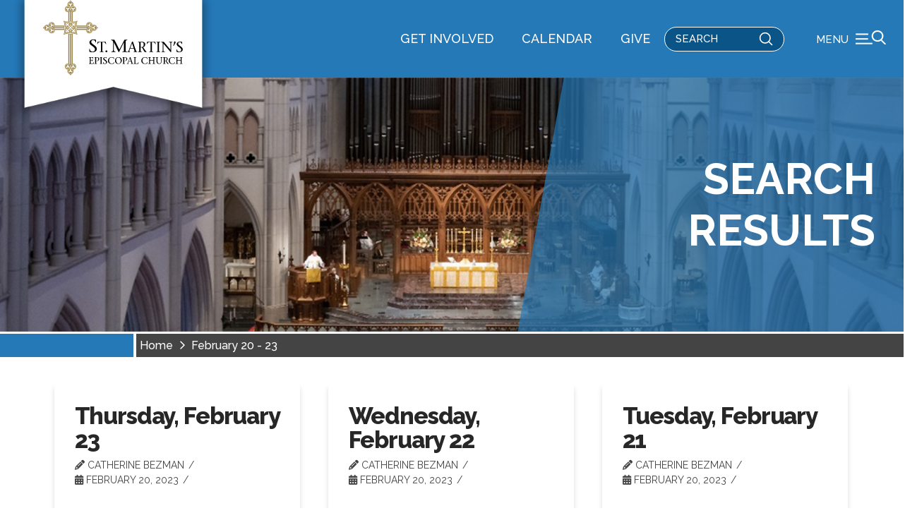

--- FILE ---
content_type: text/html; charset=UTF-8
request_url: https://www.stmartinsepiscopal.org/menuschedset/february-20-23/
body_size: 21006
content:
<!DOCTYPE html>
<html class="no-js" lang="en-US">
<head>
<meta charset="UTF-8">
<meta name="viewport" content="width=device-width, initial-scale=1.0">
<link rel="pingback" href="https://www.stmartinsepiscopal.org/xmlrpc.php">
<meta name='robots' content='index, follow, max-image-preview:large, max-snippet:-1, max-video-preview:-1' />

	<!-- This site is optimized with the Yoast SEO plugin v26.6 - https://yoast.com/wordpress/plugins/seo/ -->
	<title>February 20 - 23 Archives - ST MARTINS EPISCOPAL CHURCH</title>
<link data-rocket-preload as="style" href="https://fonts.googleapis.com/css?family=Raleway%3A500%2C500i%2C700%2C700i%2C800%2C800i%2C400%2C400i%7CRaleway%3A500%2C500i%2C700%2C700i&#038;subset=latin%2Clatin-ext&#038;display=swap" rel="preload">
<link href="https://fonts.googleapis.com/css?family=Raleway%3A500%2C500i%2C700%2C700i%2C800%2C800i%2C400%2C400i%7CRaleway%3A500%2C500i%2C700%2C700i&#038;subset=latin%2Clatin-ext&#038;display=swap" media="print" onload="this.media=&#039;all&#039;" rel="stylesheet">
<noscript data-wpr-hosted-gf-parameters=""><link rel="stylesheet" href="https://fonts.googleapis.com/css?family=Raleway%3A500%2C500i%2C700%2C700i%2C800%2C800i%2C400%2C400i%7CRaleway%3A500%2C500i%2C700%2C700i&#038;subset=latin%2Clatin-ext&#038;display=swap"></noscript>
	<link rel="canonical" href="https://www.stmartinsepiscopal.org/menuschedset/february-20-23/" />
	<meta property="og:locale" content="en_US" />
	<meta property="og:type" content="article" />
	<meta property="og:title" content="February 20 - 23 Archives - ST MARTINS EPISCOPAL CHURCH" />
	<meta property="og:url" content="https://www.stmartinsepiscopal.org/menuschedset/february-20-23/" />
	<meta property="og:site_name" content="ST MARTINS EPISCOPAL CHURCH" />
	<meta name="twitter:card" content="summary_large_image" />
	<script type="application/ld+json" class="yoast-schema-graph">{"@context":"https://schema.org","@graph":[{"@type":"CollectionPage","@id":"https://www.stmartinsepiscopal.org/menuschedset/february-20-23/","url":"https://www.stmartinsepiscopal.org/menuschedset/february-20-23/","name":"February 20 - 23 Archives - ST MARTINS EPISCOPAL CHURCH","isPartOf":{"@id":"https://www.stmartinsepiscopal.org/#website"},"breadcrumb":{"@id":"https://www.stmartinsepiscopal.org/menuschedset/february-20-23/#breadcrumb"},"inLanguage":"en-US"},{"@type":"BreadcrumbList","@id":"https://www.stmartinsepiscopal.org/menuschedset/february-20-23/#breadcrumb","itemListElement":[{"@type":"ListItem","position":1,"name":"Home","item":"https://www.stmartinsepiscopal.org/"},{"@type":"ListItem","position":2,"name":"February 20 - 23"}]},{"@type":"WebSite","@id":"https://www.stmartinsepiscopal.org/#website","url":"https://www.stmartinsepiscopal.org/","name":"ST MARTINS EPISCOPAL CHURCH","description":"To glorify God in all we do","publisher":{"@id":"https://www.stmartinsepiscopal.org/#organization"},"potentialAction":[{"@type":"SearchAction","target":{"@type":"EntryPoint","urlTemplate":"https://www.stmartinsepiscopal.org/?s={search_term_string}"},"query-input":{"@type":"PropertyValueSpecification","valueRequired":true,"valueName":"search_term_string"}}],"inLanguage":"en-US"},{"@type":"Organization","@id":"https://www.stmartinsepiscopal.org/#organization","name":"ST MARTINS EPISCOPAL CHURCH","url":"https://www.stmartinsepiscopal.org/","logo":{"@type":"ImageObject","inLanguage":"en-US","@id":"https://www.stmartinsepiscopal.org/#/schema/logo/image/","url":"https://stmartinsepiscopal.org/wp-content/uploads/2023/03/smce_logo_web-black-1.jpg","contentUrl":"https://stmartinsepiscopal.org/wp-content/uploads/2023/03/smce_logo_web-black-1.jpg","width":696,"height":696,"caption":"ST MARTINS EPISCOPAL CHURCH"},"image":{"@id":"https://www.stmartinsepiscopal.org/#/schema/logo/image/"},"sameAs":["https://www.facebook.com/StMartinsEpiscopalHouston"]}]}</script>
	<!-- / Yoast SEO plugin. -->


<link rel='dns-prefetch' href='//www.stmartinsepiscopal.org' />
<link rel='dns-prefetch' href='//www.google.com' />
<link href='https://fonts.gstatic.com' crossorigin rel='preconnect' />
<link rel="alternate" type="application/rss+xml" title="ST MARTINS EPISCOPAL CHURCH &raquo; Feed" href="https://www.stmartinsepiscopal.org/feed/" />
<link rel="alternate" type="application/rss+xml" title="ST MARTINS EPISCOPAL CHURCH &raquo; Comments Feed" href="https://www.stmartinsepiscopal.org/comments/feed/" />
<link rel="alternate" type="application/rss+xml" title="ST MARTINS EPISCOPAL CHURCH &raquo; February 20 - 23 Menu Schedule Set Feed" href="https://www.stmartinsepiscopal.org/menuschedset/february-20-23/feed/" />
<style id='wp-img-auto-sizes-contain-inline-css' type='text/css'>
img:is([sizes=auto i],[sizes^="auto," i]){contain-intrinsic-size:3000px 1500px}
/*# sourceURL=wp-img-auto-sizes-contain-inline-css */
</style>
<style id='wp-emoji-styles-inline-css' type='text/css'>

	img.wp-smiley, img.emoji {
		display: inline !important;
		border: none !important;
		box-shadow: none !important;
		height: 1em !important;
		width: 1em !important;
		margin: 0 0.07em !important;
		vertical-align: -0.1em !important;
		background: none !important;
		padding: 0 !important;
	}
/*# sourceURL=wp-emoji-styles-inline-css */
</style>
<style id='wp-block-library-inline-css' type='text/css'>
:root{--wp-block-synced-color:#7a00df;--wp-block-synced-color--rgb:122,0,223;--wp-bound-block-color:var(--wp-block-synced-color);--wp-editor-canvas-background:#ddd;--wp-admin-theme-color:#007cba;--wp-admin-theme-color--rgb:0,124,186;--wp-admin-theme-color-darker-10:#006ba1;--wp-admin-theme-color-darker-10--rgb:0,107,160.5;--wp-admin-theme-color-darker-20:#005a87;--wp-admin-theme-color-darker-20--rgb:0,90,135;--wp-admin-border-width-focus:2px}@media (min-resolution:192dpi){:root{--wp-admin-border-width-focus:1.5px}}.wp-element-button{cursor:pointer}:root .has-very-light-gray-background-color{background-color:#eee}:root .has-very-dark-gray-background-color{background-color:#313131}:root .has-very-light-gray-color{color:#eee}:root .has-very-dark-gray-color{color:#313131}:root .has-vivid-green-cyan-to-vivid-cyan-blue-gradient-background{background:linear-gradient(135deg,#00d084,#0693e3)}:root .has-purple-crush-gradient-background{background:linear-gradient(135deg,#34e2e4,#4721fb 50%,#ab1dfe)}:root .has-hazy-dawn-gradient-background{background:linear-gradient(135deg,#faaca8,#dad0ec)}:root .has-subdued-olive-gradient-background{background:linear-gradient(135deg,#fafae1,#67a671)}:root .has-atomic-cream-gradient-background{background:linear-gradient(135deg,#fdd79a,#004a59)}:root .has-nightshade-gradient-background{background:linear-gradient(135deg,#330968,#31cdcf)}:root .has-midnight-gradient-background{background:linear-gradient(135deg,#020381,#2874fc)}:root{--wp--preset--font-size--normal:16px;--wp--preset--font-size--huge:42px}.has-regular-font-size{font-size:1em}.has-larger-font-size{font-size:2.625em}.has-normal-font-size{font-size:var(--wp--preset--font-size--normal)}.has-huge-font-size{font-size:var(--wp--preset--font-size--huge)}.has-text-align-center{text-align:center}.has-text-align-left{text-align:left}.has-text-align-right{text-align:right}.has-fit-text{white-space:nowrap!important}#end-resizable-editor-section{display:none}.aligncenter{clear:both}.items-justified-left{justify-content:flex-start}.items-justified-center{justify-content:center}.items-justified-right{justify-content:flex-end}.items-justified-space-between{justify-content:space-between}.screen-reader-text{border:0;clip-path:inset(50%);height:1px;margin:-1px;overflow:hidden;padding:0;position:absolute;width:1px;word-wrap:normal!important}.screen-reader-text:focus{background-color:#ddd;clip-path:none;color:#444;display:block;font-size:1em;height:auto;left:5px;line-height:normal;padding:15px 23px 14px;text-decoration:none;top:5px;width:auto;z-index:100000}html :where(.has-border-color){border-style:solid}html :where([style*=border-top-color]){border-top-style:solid}html :where([style*=border-right-color]){border-right-style:solid}html :where([style*=border-bottom-color]){border-bottom-style:solid}html :where([style*=border-left-color]){border-left-style:solid}html :where([style*=border-width]){border-style:solid}html :where([style*=border-top-width]){border-top-style:solid}html :where([style*=border-right-width]){border-right-style:solid}html :where([style*=border-bottom-width]){border-bottom-style:solid}html :where([style*=border-left-width]){border-left-style:solid}html :where(img[class*=wp-image-]){height:auto;max-width:100%}:where(figure){margin:0 0 1em}html :where(.is-position-sticky){--wp-admin--admin-bar--position-offset:var(--wp-admin--admin-bar--height,0px)}@media screen and (max-width:600px){html :where(.is-position-sticky){--wp-admin--admin-bar--position-offset:0px}}

/*# sourceURL=wp-block-library-inline-css */
</style><style id='global-styles-inline-css' type='text/css'>
:root{--wp--preset--aspect-ratio--square: 1;--wp--preset--aspect-ratio--4-3: 4/3;--wp--preset--aspect-ratio--3-4: 3/4;--wp--preset--aspect-ratio--3-2: 3/2;--wp--preset--aspect-ratio--2-3: 2/3;--wp--preset--aspect-ratio--16-9: 16/9;--wp--preset--aspect-ratio--9-16: 9/16;--wp--preset--color--black: #000000;--wp--preset--color--cyan-bluish-gray: #abb8c3;--wp--preset--color--white: #ffffff;--wp--preset--color--pale-pink: #f78da7;--wp--preset--color--vivid-red: #cf2e2e;--wp--preset--color--luminous-vivid-orange: #ff6900;--wp--preset--color--luminous-vivid-amber: #fcb900;--wp--preset--color--light-green-cyan: #7bdcb5;--wp--preset--color--vivid-green-cyan: #00d084;--wp--preset--color--pale-cyan-blue: #8ed1fc;--wp--preset--color--vivid-cyan-blue: #0693e3;--wp--preset--color--vivid-purple: #9b51e0;--wp--preset--gradient--vivid-cyan-blue-to-vivid-purple: linear-gradient(135deg,rgb(6,147,227) 0%,rgb(155,81,224) 100%);--wp--preset--gradient--light-green-cyan-to-vivid-green-cyan: linear-gradient(135deg,rgb(122,220,180) 0%,rgb(0,208,130) 100%);--wp--preset--gradient--luminous-vivid-amber-to-luminous-vivid-orange: linear-gradient(135deg,rgb(252,185,0) 0%,rgb(255,105,0) 100%);--wp--preset--gradient--luminous-vivid-orange-to-vivid-red: linear-gradient(135deg,rgb(255,105,0) 0%,rgb(207,46,46) 100%);--wp--preset--gradient--very-light-gray-to-cyan-bluish-gray: linear-gradient(135deg,rgb(238,238,238) 0%,rgb(169,184,195) 100%);--wp--preset--gradient--cool-to-warm-spectrum: linear-gradient(135deg,rgb(74,234,220) 0%,rgb(151,120,209) 20%,rgb(207,42,186) 40%,rgb(238,44,130) 60%,rgb(251,105,98) 80%,rgb(254,248,76) 100%);--wp--preset--gradient--blush-light-purple: linear-gradient(135deg,rgb(255,206,236) 0%,rgb(152,150,240) 100%);--wp--preset--gradient--blush-bordeaux: linear-gradient(135deg,rgb(254,205,165) 0%,rgb(254,45,45) 50%,rgb(107,0,62) 100%);--wp--preset--gradient--luminous-dusk: linear-gradient(135deg,rgb(255,203,112) 0%,rgb(199,81,192) 50%,rgb(65,88,208) 100%);--wp--preset--gradient--pale-ocean: linear-gradient(135deg,rgb(255,245,203) 0%,rgb(182,227,212) 50%,rgb(51,167,181) 100%);--wp--preset--gradient--electric-grass: linear-gradient(135deg,rgb(202,248,128) 0%,rgb(113,206,126) 100%);--wp--preset--gradient--midnight: linear-gradient(135deg,rgb(2,3,129) 0%,rgb(40,116,252) 100%);--wp--preset--font-size--small: 13px;--wp--preset--font-size--medium: 20px;--wp--preset--font-size--large: 36px;--wp--preset--font-size--x-large: 42px;--wp--preset--spacing--20: 0.44rem;--wp--preset--spacing--30: 0.67rem;--wp--preset--spacing--40: 1rem;--wp--preset--spacing--50: 1.5rem;--wp--preset--spacing--60: 2.25rem;--wp--preset--spacing--70: 3.38rem;--wp--preset--spacing--80: 5.06rem;--wp--preset--shadow--natural: 6px 6px 9px rgba(0, 0, 0, 0.2);--wp--preset--shadow--deep: 12px 12px 50px rgba(0, 0, 0, 0.4);--wp--preset--shadow--sharp: 6px 6px 0px rgba(0, 0, 0, 0.2);--wp--preset--shadow--outlined: 6px 6px 0px -3px rgb(255, 255, 255), 6px 6px rgb(0, 0, 0);--wp--preset--shadow--crisp: 6px 6px 0px rgb(0, 0, 0);}:where(.is-layout-flex){gap: 0.5em;}:where(.is-layout-grid){gap: 0.5em;}body .is-layout-flex{display: flex;}.is-layout-flex{flex-wrap: wrap;align-items: center;}.is-layout-flex > :is(*, div){margin: 0;}body .is-layout-grid{display: grid;}.is-layout-grid > :is(*, div){margin: 0;}:where(.wp-block-columns.is-layout-flex){gap: 2em;}:where(.wp-block-columns.is-layout-grid){gap: 2em;}:where(.wp-block-post-template.is-layout-flex){gap: 1.25em;}:where(.wp-block-post-template.is-layout-grid){gap: 1.25em;}.has-black-color{color: var(--wp--preset--color--black) !important;}.has-cyan-bluish-gray-color{color: var(--wp--preset--color--cyan-bluish-gray) !important;}.has-white-color{color: var(--wp--preset--color--white) !important;}.has-pale-pink-color{color: var(--wp--preset--color--pale-pink) !important;}.has-vivid-red-color{color: var(--wp--preset--color--vivid-red) !important;}.has-luminous-vivid-orange-color{color: var(--wp--preset--color--luminous-vivid-orange) !important;}.has-luminous-vivid-amber-color{color: var(--wp--preset--color--luminous-vivid-amber) !important;}.has-light-green-cyan-color{color: var(--wp--preset--color--light-green-cyan) !important;}.has-vivid-green-cyan-color{color: var(--wp--preset--color--vivid-green-cyan) !important;}.has-pale-cyan-blue-color{color: var(--wp--preset--color--pale-cyan-blue) !important;}.has-vivid-cyan-blue-color{color: var(--wp--preset--color--vivid-cyan-blue) !important;}.has-vivid-purple-color{color: var(--wp--preset--color--vivid-purple) !important;}.has-black-background-color{background-color: var(--wp--preset--color--black) !important;}.has-cyan-bluish-gray-background-color{background-color: var(--wp--preset--color--cyan-bluish-gray) !important;}.has-white-background-color{background-color: var(--wp--preset--color--white) !important;}.has-pale-pink-background-color{background-color: var(--wp--preset--color--pale-pink) !important;}.has-vivid-red-background-color{background-color: var(--wp--preset--color--vivid-red) !important;}.has-luminous-vivid-orange-background-color{background-color: var(--wp--preset--color--luminous-vivid-orange) !important;}.has-luminous-vivid-amber-background-color{background-color: var(--wp--preset--color--luminous-vivid-amber) !important;}.has-light-green-cyan-background-color{background-color: var(--wp--preset--color--light-green-cyan) !important;}.has-vivid-green-cyan-background-color{background-color: var(--wp--preset--color--vivid-green-cyan) !important;}.has-pale-cyan-blue-background-color{background-color: var(--wp--preset--color--pale-cyan-blue) !important;}.has-vivid-cyan-blue-background-color{background-color: var(--wp--preset--color--vivid-cyan-blue) !important;}.has-vivid-purple-background-color{background-color: var(--wp--preset--color--vivid-purple) !important;}.has-black-border-color{border-color: var(--wp--preset--color--black) !important;}.has-cyan-bluish-gray-border-color{border-color: var(--wp--preset--color--cyan-bluish-gray) !important;}.has-white-border-color{border-color: var(--wp--preset--color--white) !important;}.has-pale-pink-border-color{border-color: var(--wp--preset--color--pale-pink) !important;}.has-vivid-red-border-color{border-color: var(--wp--preset--color--vivid-red) !important;}.has-luminous-vivid-orange-border-color{border-color: var(--wp--preset--color--luminous-vivid-orange) !important;}.has-luminous-vivid-amber-border-color{border-color: var(--wp--preset--color--luminous-vivid-amber) !important;}.has-light-green-cyan-border-color{border-color: var(--wp--preset--color--light-green-cyan) !important;}.has-vivid-green-cyan-border-color{border-color: var(--wp--preset--color--vivid-green-cyan) !important;}.has-pale-cyan-blue-border-color{border-color: var(--wp--preset--color--pale-cyan-blue) !important;}.has-vivid-cyan-blue-border-color{border-color: var(--wp--preset--color--vivid-cyan-blue) !important;}.has-vivid-purple-border-color{border-color: var(--wp--preset--color--vivid-purple) !important;}.has-vivid-cyan-blue-to-vivid-purple-gradient-background{background: var(--wp--preset--gradient--vivid-cyan-blue-to-vivid-purple) !important;}.has-light-green-cyan-to-vivid-green-cyan-gradient-background{background: var(--wp--preset--gradient--light-green-cyan-to-vivid-green-cyan) !important;}.has-luminous-vivid-amber-to-luminous-vivid-orange-gradient-background{background: var(--wp--preset--gradient--luminous-vivid-amber-to-luminous-vivid-orange) !important;}.has-luminous-vivid-orange-to-vivid-red-gradient-background{background: var(--wp--preset--gradient--luminous-vivid-orange-to-vivid-red) !important;}.has-very-light-gray-to-cyan-bluish-gray-gradient-background{background: var(--wp--preset--gradient--very-light-gray-to-cyan-bluish-gray) !important;}.has-cool-to-warm-spectrum-gradient-background{background: var(--wp--preset--gradient--cool-to-warm-spectrum) !important;}.has-blush-light-purple-gradient-background{background: var(--wp--preset--gradient--blush-light-purple) !important;}.has-blush-bordeaux-gradient-background{background: var(--wp--preset--gradient--blush-bordeaux) !important;}.has-luminous-dusk-gradient-background{background: var(--wp--preset--gradient--luminous-dusk) !important;}.has-pale-ocean-gradient-background{background: var(--wp--preset--gradient--pale-ocean) !important;}.has-electric-grass-gradient-background{background: var(--wp--preset--gradient--electric-grass) !important;}.has-midnight-gradient-background{background: var(--wp--preset--gradient--midnight) !important;}.has-small-font-size{font-size: var(--wp--preset--font-size--small) !important;}.has-medium-font-size{font-size: var(--wp--preset--font-size--medium) !important;}.has-large-font-size{font-size: var(--wp--preset--font-size--large) !important;}.has-x-large-font-size{font-size: var(--wp--preset--font-size--x-large) !important;}
/*# sourceURL=global-styles-inline-css */
</style>

<style id='classic-theme-styles-inline-css' type='text/css'>
/*! This file is auto-generated */
.wp-block-button__link{color:#fff;background-color:#32373c;border-radius:9999px;box-shadow:none;text-decoration:none;padding:calc(.667em + 2px) calc(1.333em + 2px);font-size:1.125em}.wp-block-file__button{background:#32373c;color:#fff;text-decoration:none}
/*# sourceURL=/wp-includes/css/classic-themes.min.css */
</style>
<link rel='stylesheet' id='pvfw-modaal-css' href='https://www.stmartinsepiscopal.org/wp-content/plugins/pdf-viewer-for-wordpress/tnc-resources/modaal.min.css?ver=12.5.4' type='text/css' media='all' />
<link rel='stylesheet' id='x-stack-css' href='https://www.stmartinsepiscopal.org/wp-content/themes/pro/framework/dist/css/site/stacks/integrity-light.css?ver=6.7.10' type='text/css' media='all' />
<link rel='stylesheet' id='x-child-css' href='https://www.stmartinsepiscopal.org/wp-content/themes/smec/style.css?ver=6.7.10' type='text/css' media='all' />
<link rel='stylesheet' id='relevanssi-live-search-css' href='https://www.stmartinsepiscopal.org/wp-content/plugins/relevanssi-live-ajax-search/assets/styles/style.css?ver=2.5' type='text/css' media='all' />
<link rel='stylesheet' id='wp-featherlight-css' href='https://www.stmartinsepiscopal.org/wp-content/plugins/wp-featherlight/css/wp-featherlight.min.css?ver=1.3.4' type='text/css' media='all' />
<link rel='stylesheet' id='jquery-ui-css-css' href='https://www.stmartinsepiscopal.org/wp-content/themes/smec/css/jquery-ui.css?ver=327fa1019e3b6b17961aa74b4fd45fb9' type='text/css' media='all' />
<link rel='stylesheet' id='awesome-css' href='https://www.stmartinsepiscopal.org/wp-content/themes/smec/css/all.css?ver=327fa1019e3b6b17961aa74b4fd45fb9' type='text/css' media='all' />
<link rel='stylesheet' id='custom-css-css' href='https://www.stmartinsepiscopal.org/wp-content/themes/smec/custom.css?ver=1.0.1.1' type='text/css' media='all' />
<style id='cs-inline-css' type='text/css'>
@media (min-width:1200px){.x-hide-xl{display:none !important;}}@media (min-width:979px) and (max-width:1199px){.x-hide-lg{display:none !important;}}@media (min-width:767px) and (max-width:978px){.x-hide-md{display:none !important;}}@media (min-width:480px) and (max-width:766px){.x-hide-sm{display:none !important;}}@media (max-width:479px){.x-hide-xs{display:none !important;}} a,h1 a:hover,h2 a:hover,h3 a:hover,h4 a:hover,h5 a:hover,h6 a:hover,.x-breadcrumb-wrap a:hover,.widget ul li a:hover,.widget ol li a:hover,.widget.widget_text ul li a,.widget.widget_text ol li a,.widget_nav_menu .current-menu-item > a,.x-accordion-heading .x-accordion-toggle:hover,.x-comment-author a:hover,.x-comment-time:hover,.x-recent-posts a:hover .h-recent-posts{color:#2579b7;}a:hover,.widget.widget_text ul li a:hover,.widget.widget_text ol li a:hover,.x-twitter-widget ul li a:hover{color:#014678;}.rev_slider_wrapper,a.x-img-thumbnail:hover,.x-slider-container.below,.page-template-template-blank-3-php .x-slider-container.above,.page-template-template-blank-6-php .x-slider-container.above{border-color:#2579b7;}.entry-thumb:before,.x-pagination span.current,.woocommerce-pagination span[aria-current],.flex-direction-nav a,.flex-control-nav a:hover,.flex-control-nav a.flex-active,.mejs-time-current,.x-dropcap,.x-skill-bar .bar,.x-pricing-column.featured h2,.h-comments-title small,.x-entry-share .x-share:hover,.x-highlight,.x-recent-posts .x-recent-posts-img:after{background-color:#2579b7;}.x-nav-tabs > .active > a,.x-nav-tabs > .active > a:hover{box-shadow:inset 0 3px 0 0 #2579b7;}.x-main{width:calc(72% - 2.463055%);}.x-sidebar{width:calc(100% - 2.463055% - 72%);}.x-comment-author,.x-comment-time,.comment-form-author label,.comment-form-email label,.comment-form-url label,.comment-form-rating label,.comment-form-comment label,.widget_calendar #wp-calendar caption,.widget.widget_rss li .rsswidget{font-family:"Raleway",sans-serif;font-weight:800;}.p-landmark-sub,.p-meta,input,button,select,textarea{font-family:"Raleway",sans-serif;}.widget ul li a,.widget ol li a,.x-comment-time{color:#444444;}.widget_text ol li a,.widget_text ul li a{color:#2579b7;}.widget_text ol li a:hover,.widget_text ul li a:hover{color:#014678;}.comment-form-author label,.comment-form-email label,.comment-form-url label,.comment-form-rating label,.comment-form-comment label,.widget_calendar #wp-calendar th,.p-landmark-sub strong,.widget_tag_cloud .tagcloud a:hover,.widget_tag_cloud .tagcloud a:active,.entry-footer a:hover,.entry-footer a:active,.x-breadcrumbs .current,.x-comment-author,.x-comment-author a{color:#272727;}.widget_calendar #wp-calendar th{border-color:#272727;}.h-feature-headline span i{background-color:#272727;}@media (max-width:978.98px){}html{font-size:20px;}@media (min-width:479px){html{font-size:20px;}}@media (min-width:766px){html{font-size:20px;}}@media (min-width:978px){html{font-size:20px;}}@media (min-width:1199px){html{font-size:20px;}}body{font-style:normal;font-weight:400;color:#444444;background-color:rgb(255,255,255);}.w-b{font-weight:400 !important;}h1,h2,h3,h4,h5,h6,.h1,.h2,.h3,.h4,.h5,.h6,.x-text-headline{font-family:"Raleway",sans-serif;font-style:normal;font-weight:800;}h1,.h1{letter-spacing:-0.035em;}h2,.h2{letter-spacing:-0.035em;}h3,.h3{letter-spacing:-0.035em;}h4,.h4{letter-spacing:-0.035em;}h5,.h5{letter-spacing:-0.035em;}h6,.h6{letter-spacing:-0.035em;}.w-h{font-weight:800 !important;}.x-container.width{width:88%;}.x-container.max{max-width:1200px;}.x-bar-content.x-container.width{flex-basis:88%;}.x-main.full{float:none;clear:both;display:block;width:auto;}@media (max-width:978.98px){.x-main.full,.x-main.left,.x-main.right,.x-sidebar.left,.x-sidebar.right{float:none;display:block;width:auto !important;}}.entry-header,.entry-content{font-size:1rem;}body,input,button,select,textarea{font-family:"Raleway",sans-serif;}h1,h2,h3,h4,h5,h6,.h1,.h2,.h3,.h4,.h5,.h6,h1 a,h2 a,h3 a,h4 a,h5 a,h6 a,.h1 a,.h2 a,.h3 a,.h4 a,.h5 a,.h6 a,blockquote{color:#272727;}.cfc-h-tx{color:#272727 !important;}.cfc-h-bd{border-color:#272727 !important;}.cfc-h-bg{background-color:#272727 !important;}.cfc-b-tx{color:#444444 !important;}.cfc-b-bd{border-color:#444444 !important;}.cfc-b-bg{background-color:#444444 !important;}.x-btn,.button,[type="submit"]{color:#2579b7;border-color:#2579b7;background-color:transparent;text-shadow:0 0.075em 0.075em rgba(0,0,0,0.5);border-radius:0.25em;}.x-btn:hover,.button:hover,[type="submit"]:hover{color:rgb(255,255,255);border-color:#2579b7;background-color:#2579b7;text-shadow:0 0.075em 0.075em rgba(0,0,0,0.5);}.x-btn.x-btn-real,.x-btn.x-btn-real:hover{margin-bottom:0.25em;text-shadow:0 0.075em 0.075em rgba(0,0,0,0.65);}.x-btn.x-btn-real{box-shadow:0 0.25em 0 0 rgba(167,16,0,0),0 4px 9px rgba(0,0,0,0.75);}.x-btn.x-btn-real:hover{box-shadow:0 0.25em 0 0 transparent,0 4px 9px rgba(0,0,0,0.75);}.x-btn.x-btn-flat,.x-btn.x-btn-flat:hover{margin-bottom:0;text-shadow:0 0.075em 0.075em rgba(0,0,0,0.65);box-shadow:none;}.x-btn.x-btn-transparent,.x-btn.x-btn-transparent:hover{margin-bottom:0;border-width:3px;text-shadow:none;text-transform:uppercase;background-color:transparent;box-shadow:none;}body .gform_wrapper .gfield_required{color:#2579b7;}body .gform_wrapper h2.gsection_title,body .gform_wrapper h3.gform_title,body .gform_wrapper .top_label .gfield_label,body .gform_wrapper .left_label .gfield_label,body .gform_wrapper .right_label .gfield_label{font-weight:800;}body .gform_wrapper h2.gsection_title{letter-spacing:-0.035em!important;}body .gform_wrapper h3.gform_title{letter-spacing:-0.035em!important;}body .gform_wrapper .top_label .gfield_label,body .gform_wrapper .left_label .gfield_label,body .gform_wrapper .right_label .gfield_label{color:#272727;}body .gform_wrapper .validation_message{font-weight:400;}.bg .mejs-container,.x-video .mejs-container{position:unset !important;} @font-face{font-family:'FontAwesomePro';font-style:normal;font-weight:900;font-display:block;src:url('https://www.stmartinsepiscopal.org/wp-content/themes/pro/cornerstone/assets/fonts/fa-solid-900.woff2?ver=6.7.2') format('woff2'),url('https://www.stmartinsepiscopal.org/wp-content/themes/pro/cornerstone/assets/fonts/fa-solid-900.ttf?ver=6.7.2') format('truetype');}[data-x-fa-pro-icon]{font-family:"FontAwesomePro" !important;}[data-x-fa-pro-icon]:before{content:attr(data-x-fa-pro-icon);}[data-x-icon],[data-x-icon-o],[data-x-icon-l],[data-x-icon-s],[data-x-icon-b],[data-x-icon-sr],[data-x-icon-ss],[data-x-icon-sl],[data-x-fa-pro-icon],[class*="cs-fa-"]{display:inline-flex;font-style:normal;font-weight:400;text-decoration:inherit;text-rendering:auto;-webkit-font-smoothing:antialiased;-moz-osx-font-smoothing:grayscale;}[data-x-icon].left,[data-x-icon-o].left,[data-x-icon-l].left,[data-x-icon-s].left,[data-x-icon-b].left,[data-x-icon-sr].left,[data-x-icon-ss].left,[data-x-icon-sl].left,[data-x-fa-pro-icon].left,[class*="cs-fa-"].left{margin-right:0.5em;}[data-x-icon].right,[data-x-icon-o].right,[data-x-icon-l].right,[data-x-icon-s].right,[data-x-icon-b].right,[data-x-icon-sr].right,[data-x-icon-ss].right,[data-x-icon-sl].right,[data-x-fa-pro-icon].right,[class*="cs-fa-"].right{margin-left:0.5em;}[data-x-icon]:before,[data-x-icon-o]:before,[data-x-icon-l]:before,[data-x-icon-s]:before,[data-x-icon-b]:before,[data-x-icon-sr]:before,[data-x-icon-ss]:before,[data-x-icon-sl]:before,[data-x-fa-pro-icon]:before,[class*="cs-fa-"]:before{line-height:1;}@font-face{font-family:'FontAwesome';font-style:normal;font-weight:900;font-display:block;src:url('https://www.stmartinsepiscopal.org/wp-content/themes/pro/cornerstone/assets/fonts/fa-solid-900.woff2?ver=6.7.2') format('woff2'),url('https://www.stmartinsepiscopal.org/wp-content/themes/pro/cornerstone/assets/fonts/fa-solid-900.ttf?ver=6.7.2') format('truetype');}[data-x-icon],[data-x-icon-s],[data-x-icon][class*="cs-fa-"]{font-family:"FontAwesome" !important;font-weight:900;}[data-x-icon]:before,[data-x-icon][class*="cs-fa-"]:before{content:attr(data-x-icon);}[data-x-icon-s]:before{content:attr(data-x-icon-s);}@font-face{font-family:'FontAwesomeRegular';font-style:normal;font-weight:400;font-display:block;src:url('https://www.stmartinsepiscopal.org/wp-content/themes/pro/cornerstone/assets/fonts/fa-regular-400.woff2?ver=6.7.2') format('woff2'),url('https://www.stmartinsepiscopal.org/wp-content/themes/pro/cornerstone/assets/fonts/fa-regular-400.ttf?ver=6.7.2') format('truetype');}@font-face{font-family:'FontAwesomePro';font-style:normal;font-weight:400;font-display:block;src:url('https://www.stmartinsepiscopal.org/wp-content/themes/pro/cornerstone/assets/fonts/fa-regular-400.woff2?ver=6.7.2') format('woff2'),url('https://www.stmartinsepiscopal.org/wp-content/themes/pro/cornerstone/assets/fonts/fa-regular-400.ttf?ver=6.7.2') format('truetype');}[data-x-icon-o]{font-family:"FontAwesomeRegular" !important;}[data-x-icon-o]:before{content:attr(data-x-icon-o);}@font-face{font-family:'FontAwesomeLight';font-style:normal;font-weight:300;font-display:block;src:url('https://www.stmartinsepiscopal.org/wp-content/themes/pro/cornerstone/assets/fonts/fa-light-300.woff2?ver=6.7.2') format('woff2'),url('https://www.stmartinsepiscopal.org/wp-content/themes/pro/cornerstone/assets/fonts/fa-light-300.ttf?ver=6.7.2') format('truetype');}@font-face{font-family:'FontAwesomePro';font-style:normal;font-weight:300;font-display:block;src:url('https://www.stmartinsepiscopal.org/wp-content/themes/pro/cornerstone/assets/fonts/fa-light-300.woff2?ver=6.7.2') format('woff2'),url('https://www.stmartinsepiscopal.org/wp-content/themes/pro/cornerstone/assets/fonts/fa-light-300.ttf?ver=6.7.2') format('truetype');}[data-x-icon-l]{font-family:"FontAwesomeLight" !important;font-weight:300;}[data-x-icon-l]:before{content:attr(data-x-icon-l);}@font-face{font-family:'FontAwesomeBrands';font-style:normal;font-weight:normal;font-display:block;src:url('https://www.stmartinsepiscopal.org/wp-content/themes/pro/cornerstone/assets/fonts/fa-brands-400.woff2?ver=6.7.2') format('woff2'),url('https://www.stmartinsepiscopal.org/wp-content/themes/pro/cornerstone/assets/fonts/fa-brands-400.ttf?ver=6.7.2') format('truetype');}[data-x-icon-b]{font-family:"FontAwesomeBrands" !important;}[data-x-icon-b]:before{content:attr(data-x-icon-b);}.widget.widget_rss li .rsswidget:before{content:"\f35d";padding-right:0.4em;font-family:"FontAwesome";} .m18n-0.x-bar{height:auto;background-color:#ffffff;box-shadow:0px 3px 25px 0px rgba(0,0,0,0.15);}.m18n-0 .x-bar-content{height:auto;}.m18n-0.x-bar-space{height:auto;}.m18n-1.x-bar{border-top-width:0;border-right-width:0;border-bottom-width:0;border-left-width:0;font-size:1em;z-index:9999;}.m18n-1 .x-bar-content{display:flex;flex-direction:row;justify-content:space-between;align-items:center;flex-grow:0;flex-shrink:1;flex-basis:100%;}.m18n-1.x-bar-outer-spacers:after,.m18n-1.x-bar-outer-spacers:before{flex-basis:0px;width:0px!important;height:0px;}.m18n-1.x-bar-space{font-size:1em;}.m18n-2.x-bar{height:110px;background-color:#2579b7;}.m18n-2 .x-bar-content{height:110px;}.m18n-2.x-bar-space{height:110px;}.m18n-3.x-bar-container{display:flex;flex-direction:row;flex-grow:1;flex-shrink:0;flex-basis:auto;border-top-width:0;border-right-width:0;border-bottom-width:0;border-left-width:0;font-size:1em;}.m18n-4.x-bar-container{justify-content:space-between;max-width:100%;}.m18n-5.x-bar-container{align-items:center;z-index:auto;}.m18n-6.x-bar-container{justify-content:center;align-items:flex-start;width:300px;max-width:40%;background-color:transparent;z-index:1999999;}.m18n-6 > .x-bg > .x-bg-layer-lower-image {background-image:url(https://www.stmartinsepiscopal.org/wp-content/uploads/2021/10/logoribbon.png);background-repeat:no-repeat;background-position:center;background-size:cover;background-attachment:inherit;}.m18n-7.x-bar-container{justify-content:flex-end;}.m18n-8.x-alert{width:100%;margin-top:0px;margin-right:0px;margin-bottom:0px;margin-left:0px;border-top-width:1px;border-right-width:1px;border-bottom-width:1px;border-left-width:1px;border-top-style:solid;border-right-style:solid;border-bottom-style:solid;border-left-style:solid;border-top-color:rgba(0,0,0,0.15);border-right-color:rgba(0,0,0,0.15);border-bottom-color:rgba(0,0,0,0.15);border-left-color:rgba(0,0,0,0.15);border-top-left-radius:0;border-top-right-radius:0;border-bottom-right-radius:0;border-bottom-left-radius:0;padding-top:1em;padding-right:2.75em;padding-bottom:1em;padding-left:1.15em;font-family:"Raleway",sans-serif;font-size:1em;font-style:normal;font-weight:500;line-height:1.5;text-transform:uppercase;box-shadow:0em 0.15em 0.25em 0em rgba(0,0,0,0.05);color:rgb(255,255,255);background-color:#9a8348;}.m18n-8 .close{position:absolute;top:0em;left:auto;right:0.15em;bottom:auto;width:1em;height:1em;font-size:3em;text-shadow:none;color:#222222;opacity:1;}.m18n-8 .close:focus,.m18n-8 .close:hover{color:rgba(0,0,0,0.5);opacity:1;}.m18n-9.x-image{font-size:1em;margin-bottom:0px;border-top-width:0;border-right-width:0;border-bottom-width:0;border-left-width:0;}.m18n-9.x-image img{width:100%;aspect-ratio:auto;}.m18n-a.x-image{width:250px;}.m18n-b.x-image{margin-top:0px;margin-right:auto;margin-left:auto;}.m18n-b.x-image img{object-fit:contain;}.m18n-c.x-image{display:block;margin-top:0em;margin-right:0px;background-color:transparent;}.m18n-d.x-image{width:275px;max-width:50%;margin-left:50px;}.m18n-e.x-image{max-width:80%;margin-left:10%;}.m18n-g{font-size:1em;}.m18n-h{display:flex;justify-content:space-around;align-self:stretch;flex-grow:0;flex-shrink:0;flex-basis:auto;}.m18n-h > li,.m18n-h > li > a{flex-grow:0;flex-shrink:1;flex-basis:auto;}.m18n-i{flex-direction:row;align-items:center;}.m18n-j{margin-top:2em;margin-right:0em;margin-bottom:1em;margin-left:0em;flex-wrap:wrap;align-content:flex-start;}.m18n-k{flex-direction:column;align-items:flex-start;}.m18n-l [data-x-toggle-collapse]{transition-duration:300ms;transition-timing-function:cubic-bezier(0.400,0.000,0.200,1.000);}.m18n-m .x-dropdown {width:14em;font-size:16px;border-top-width:0;border-right-width:0;border-bottom-width:0;border-left-width:0;background-color:rgb(255,255,255);box-shadow:0em 0.15em 2em 0em rgba(0,0,0,0.15);transition-duration:500ms,500ms,0s;transition-timing-function:cubic-bezier(0.400,0.000,0.200,1.000);}.m18n-m .x-dropdown:not(.x-active) {transition-delay:0s,0s,500ms;}.m18n-o.x-anchor {border-top-width:0;border-right-width:0;border-bottom-width:0;border-left-width:0;font-size:1em;}.m18n-o.x-anchor .x-anchor-content {display:flex;align-items:center;}.m18n-q.x-anchor .x-anchor-content {flex-direction:row;}.m18n-r.x-anchor .x-anchor-content {justify-content:center;}.m18n-s.x-anchor .x-anchor-content {padding-top:0.75em;padding-bottom:0.75em;}.m18n-t.x-anchor .x-anchor-content {padding-right:0.75em;padding-left:0.75em;}.m18n-v.x-anchor .x-anchor-text {margin-top:5px;}.m18n-w.x-anchor .x-anchor-text {margin-right:5px;}.m18n-w.x-anchor .x-anchor-text-primary {font-weight:500;}.m18n-x.x-anchor .x-anchor-text {margin-bottom:5px;margin-left:5px;}.m18n-y.x-anchor .x-anchor-text-primary {font-family:"Raleway",sans-serif;}.m18n-z.x-anchor .x-anchor-text-primary {font-size:0.9em;color:rgb(255,255,255);}.m18n-z.x-anchor:hover .x-anchor-text-primary,.m18n-z.x-anchor[class*="active"] .x-anchor-text-primary,[data-x-effect-provider*="colors"]:hover .m18n-z.x-anchor .x-anchor-text-primary {color:rgba(255,255,255,0.6);}.m18n-10.x-anchor .x-anchor-text-primary {font-style:normal;line-height:1;}.m18n-11.x-anchor .x-anchor-text-primary {text-transform:uppercase;}.m18n-12.x-anchor .x-anchor-sub-indicator {margin-top:5px;margin-right:5px;margin-bottom:5px;margin-left:5px;font-size:1em;}.m18n-13.x-anchor .x-anchor-sub-indicator {color:rgba(0,0,0,1);}.m18n-13.x-anchor:hover .x-anchor-sub-indicator,.m18n-13.x-anchor[class*="active"] .x-anchor-sub-indicator,[data-x-effect-provider*="colors"]:hover .m18n-13.x-anchor .x-anchor-sub-indicator {color:rgba(0,0,0,0.5);}.m18n-14.x-anchor .x-anchor-content {justify-content:flex-start;}.m18n-15.x-anchor .x-anchor-text {margin-right:auto;}.m18n-15.x-anchor .x-anchor-text-primary {font-weight:inherit;}.m18n-16.x-anchor .x-anchor-text-primary {font-family:inherit;font-size:1em;}.m18n-17.x-anchor .x-anchor-text-primary {color:rgba(0,0,0,1);}.m18n-17.x-anchor:hover .x-anchor-text-primary,.m18n-17.x-anchor[class*="active"] .x-anchor-text-primary,[data-x-effect-provider*="colors"]:hover .m18n-17.x-anchor .x-anchor-text-primary {color:rgba(0,0,0,0.5);}.m18n-18.x-anchor {height:3em;}.m18n-18.x-anchor .x-graphic {margin-right:5px;margin-bottom:5px;margin-left:5px;}.m18n-18.x-anchor .x-graphic-icon {width:auto;border-top-width:0;border-right-width:0;border-bottom-width:0;border-left-width:0;}.m18n-18.x-anchor:hover .x-graphic-icon,.m18n-18.x-anchor[class*="active"] .x-graphic-icon,[data-x-effect-provider*="colors"]:hover .m18n-18.x-anchor .x-graphic-icon {color:rgba(0,0,0,0.5);}.m18n-18.x-anchor .x-toggle-burger {margin-right:0;margin-left:0;}.m18n-19.x-anchor {margin-top:0em;margin-left:2em;}.m18n-1a.x-anchor {margin-right:1em;margin-bottom:0em;}.m18n-1a.x-anchor .x-anchor-content {flex-direction:row-reverse;}.m18n-1a.x-anchor .x-anchor-text {margin-top:8px;}.m18n-1a.x-anchor .x-anchor-text-primary {font-size:0.75em;}.m18n-1a.x-anchor:hover .x-anchor-text-primary,.m18n-1a.x-anchor[class*="active"] .x-anchor-text-primary,[data-x-effect-provider*="colors"]:hover .m18n-1a.x-anchor .x-anchor-text-primary {color:rgba(255,255,255,0.62);}.m18n-1a.x-anchor .x-graphic {margin-top:0px;}.m18n-1a.x-anchor .x-graphic-icon {font-size:1.25em;color:rgba(0,0,0,1);}.m18n-1a.x-anchor .x-toggle {color:rgb(255,255,255);}.m18n-1a.x-anchor:hover .x-toggle,.m18n-1a.x-anchor[class*="active"] .x-toggle,[data-x-effect-provider*="colors"]:hover .m18n-1a.x-anchor .x-toggle {color:#2579b7;}.m18n-1a.x-anchor .x-toggle-burger {width:8em;margin-top:2.5em;margin-bottom:2.5em;font-size:4px;}.m18n-1a.x-anchor .x-toggle-burger-bun-t {transform:translate3d(0,calc(2.5em * -1),0);}.m18n-1a.x-anchor .x-toggle-burger-bun-b {transform:translate3d(0,2.5em,0);}.m18n-1b.x-anchor {background-color:transparent;}.m18n-1d.x-anchor .x-anchor-text-primary {color:rgb(255,255,255);}.m18n-1e.x-anchor {width:100%;}.m18n-1e.x-anchor .x-anchor-content {flex-wrap:wrap;align-content:center;padding-top:0.5em;padding-right:0em;padding-bottom:0.5em;padding-left:0em;}.m18n-1e.x-anchor .x-anchor-text {margin-top:2px;margin-right:1em;margin-bottom:2px;margin-left:1em;}.m18n-1e.x-anchor .x-anchor-text-primary {font-size:2em;font-weight:700;}.m18n-1e.x-anchor:hover .x-anchor-text-primary,.m18n-1e.x-anchor[class*="active"] .x-anchor-text-primary,[data-x-effect-provider*="colors"]:hover .m18n-1e.x-anchor .x-anchor-text-primary {color:#e4eff6;}.m18n-1f.x-anchor {width:3em;}.m18n-1f.x-anchor .x-graphic {margin-top:5px;}.m18n-1f.x-anchor .x-graphic-icon {font-size:1.5em;color:rgb(255,255,255);}.m18n-1f.x-anchor .x-toggle {color:rgba(0,0,0,1);}.m18n-1f.x-anchor:hover .x-toggle,.m18n-1f.x-anchor[class*="active"] .x-toggle,[data-x-effect-provider*="colors"]:hover .m18n-1f.x-anchor .x-toggle {color:rgba(0,0,0,0.5);}.m18n-1f.x-anchor .x-toggle-burger {width:10em;margin-top:3em;margin-bottom:3em;font-size:2px;}.m18n-1f.x-anchor .x-toggle-burger-bun-t {transform:translate3d(0,calc(3em * -1),0);}.m18n-1f.x-anchor .x-toggle-burger-bun-b {transform:translate3d(0,3em,0);}.m18n-1g.x-anchor {border-top-left-radius:4px;border-top-right-radius:4px;border-bottom-right-radius:4px;border-bottom-left-radius:4px;}.m18n-1g.x-anchor .x-anchor-content {padding-top:.5em;padding-bottom:.5em;}.m18n-1g.x-anchor .x-anchor-text-primary {font-size:1.2em;color:#222222;}.m18n-1g.x-anchor:hover .x-anchor-text-primary,.m18n-1g.x-anchor[class*="active"] .x-anchor-text-primary,[data-x-effect-provider*="colors"]:hover .m18n-1g.x-anchor .x-anchor-text-primary {color:rgb(169,169,169);}.m18n-1h.x-anchor .x-anchor-content {padding-right:1.25em;padding-left:1.25em;}.m18n-1h.x-anchor .x-anchor-sub-indicator {color:rgba(0,0,0,0.5);}.m18n-1h.x-anchor:hover .x-anchor-sub-indicator,.m18n-1h.x-anchor[class*="active"] .x-anchor-sub-indicator,[data-x-effect-provider*="colors"]:hover .m18n-1h.x-anchor .x-anchor-sub-indicator {color:rgb(0,0,0);}.m18n-1i.x-anchor .x-anchor-text-primary {color:rgba(0,0,0,0.5);}.m18n-1i.x-anchor:hover .x-anchor-text-primary,.m18n-1i.x-anchor[class*="active"] .x-anchor-text-primary,[data-x-effect-provider*="colors"]:hover .m18n-1i.x-anchor .x-anchor-text-primary {color:rgb(0,0,0);}.m18n-1j.x-anchor {margin-right:0em;margin-bottom:0.25em;}.m18n-1j.x-anchor .x-anchor-text-primary {font-size:1.1em;}.m18n-1j.x-anchor:hover .x-anchor-text-primary,.m18n-1j.x-anchor[class*="active"] .x-anchor-text-primary,[data-x-effect-provider*="colors"]:hover .m18n-1j.x-anchor .x-anchor-text-primary {color:#222222;}.m18n-1k.x-text{border-top-width:0;border-right-width:0;border-bottom-width:0;border-left-width:0;font-family:inherit;font-size:1em;font-style:normal;font-weight:inherit;line-height:1.4;letter-spacing:0em;text-transform:none;color:rgba(0,0,0,1);}.m18n-1k.x-text > :first-child{margin-top:0;}.m18n-1k.x-text > :last-child{margin-bottom:0;}.m18n-1l{font-size:16px;transition-duration:500ms;}.m18n-1l .x-off-canvas-bg{transition-duration:500ms;transition-timing-function:cubic-bezier(0.400,0.000,0.200,1.000);}.m18n-1l .x-off-canvas-close{width:calc(1em * 2);height:calc(1em * 2);transition-duration:0.3s,500ms,500ms;transition-timing-function:ease-in-out,cubic-bezier(0.400,0.000,0.200,1.000),cubic-bezier(0.400,0.000,0.200,1.000);}.m18n-1l .x-off-canvas-content{border-top-width:0;border-right-width:0;border-bottom-width:0;border-left-width:0;transition-duration:500ms;transition-timing-function:cubic-bezier(0.400,0.000,0.200,1.000);}.m18n-1m .x-off-canvas-bg{background-color:rgba(0,0,0,0.75);}.m18n-1m .x-off-canvas-close{font-size:2.75em;color:rgb(255,255,255);}.m18n-1m .x-off-canvas-close:focus,.m18n-1m .x-off-canvas-close:hover{color:#444444;}.m18n-1m .x-off-canvas-content{width:860px;max-width:90%;background-color:#2579b7;}.m18n-1n{z-index:calc((99999999 + 1) * 7);}.m18n-1n .x-off-canvas-bg{background-color:rgba(0,0,0,0.85);}.m18n-1n .x-off-canvas-close{font-size:1em;color:rgba(0,0,0,0.5);}.m18n-1n .x-off-canvas-close:focus,.m18n-1n .x-off-canvas-close:hover{color:rgba(0,0,0,1);}.m18n-1n .x-off-canvas-content{width:90vw;max-width:450px;padding-top:calc(1em * 2);padding-right:calc(1em * 2);padding-bottom:calc(1em * 2);padding-left:calc(1em * 2);background-color:rgb(255,255,255);box-shadow:0em 0em 2em 0em rgba(0,0,0,0.25);}.m18n-1o.x-row{z-index:auto;margin-right:auto;margin-left:auto;border-top-width:0;border-right-width:0;border-bottom-width:0;border-left-width:0;padding-top:1px;padding-right:1px;padding-bottom:1px;padding-left:1px;font-size:1em;}.m18n-1o > .x-row-inner{flex-direction:row;justify-content:flex-start;align-items:stretch;align-content:stretch;margin-top:calc(((20px / 2) + 1px) * -1);margin-right:calc(((20px / 2) + 1px) * -1);margin-bottom:calc(((20px / 2) + 1px) * -1);margin-left:calc(((20px / 2) + 1px) * -1);}.m18n-1o > .x-row-inner > *{margin-top:calc(20px / 2);margin-bottom:calc(20px / 2);margin-right:calc(20px / 2);margin-left:calc(20px / 2);}.m18n-1p.x-row{background-color:#2579b7;}.m18n-1p > .x-bg > .x-bg-layer-lower-color {background-color:#2579b7;}.m18n-1p > .x-bg > .x-bg-layer-upper-image {background-image:url(https://www.stmartinsepiscopal.org/wp-content/uploads/2021/12/nav_os_header_blu_bg.jpg);background-repeat:no-repeat;background-position:center;background-size:cover;background-attachment:inherit;}.m18n-1q.x-row{margin-top:6em;margin-bottom:0px;background-color:transparent;}.m18n-1r.x-row{margin-top:4em;margin-bottom:0em;}.m18n-1r > .x-row-inner > *{flex-grow:1;}.m18n-1s{--gap:20px;}.m18n-1t > .x-row-inner > *:nth-child(1n - 0) {flex-basis:calc(100% - clamp(0px,var(--gap),9999px));}.m18n-1u > .x-row-inner > *:nth-child(2n - 0) {flex-basis:calc(50% - clamp(0px,var(--gap),9999px));}.m18n-1u > .x-row-inner > *:nth-child(2n - 1) {flex-basis:calc(50% - clamp(0px,var(--gap),9999px));}.m18n-1v > .x-row-inner > *:nth-child(3n - 0) {flex-basis:calc(33.33% - clamp(0px,var(--gap),9999px));}.m18n-1v > .x-row-inner > *:nth-child(3n - 1) {flex-basis:calc(33.33% - clamp(0px,var(--gap),9999px));}.m18n-1v > .x-row-inner > *:nth-child(3n - 2) {flex-basis:calc(33.33% - clamp(0px,var(--gap),9999px));}.m18n-1w.x-col{z-index:1;font-size:1em;}.m18n-1x.x-col{max-height:8em;}.m18n-1y.x-col{border-top-width:0;border-right-width:0;border-bottom-width:0;border-left-width:0;}.m18n-21.x-col{padding-top:0px;padding-bottom:0px;}.m18n-22.x-col{padding-right:0px;padding-left:2em;}.m18n-23.x-col{display:flex;flex-direction:column;flex-wrap:wrap;}.m18n-24.x-col{justify-content:flex-start;align-items:flex-start;align-content:flex-start;max-width:90%;border-top-width:0px;border-right-width:0px;border-bottom-width:0px;border-left-width:2px;border-top-style:solid;border-right-style:solid;border-bottom-style:solid;border-left-style:solid;border-top-color:transparent;border-right-color:transparent;border-bottom-color:transparent;border-left-color:rgba(228,239,246,0.46);padding-right:20px;padding-left:40px;}.m18n-24.x-col:hover,.m18n-24.x-col[class*="active"],[data-x-effect-provider*="colors"]:hover .m18n-24.x-col{border-top-color:undefined;border-right-color:undefined;border-bottom-color:undefined;border-left-color:undefined;}.m18n-25.x-col{justify-content:center;align-items:center;align-content:center;width:250px;height:120px;}.m18n-25 > .x-bg > .x-bg-layer-lower-image {background-repeat:no-repeat;background-position:center;background-size:cover;background-attachment:inherit;}.m18n-25 > .x-bg > .x-bg-layer-upper-color {background-color:rgba(0,0,0,0.65);}.m18n-26.x-col{border-top-left-radius:.75em;border-top-right-radius:.75em;border-bottom-right-radius:.75em;border-bottom-left-radius:.75em;}.m18n-26 > .x-bg > .x-bg-layer-lower-image {background-image:url(https://www.stmartinsepiscopal.org/wp-content/uploads/2021/11/Plan-Your-Visit_Christus-Garden-lit-up.jpg);}.m18n-27.x-col{border-top-left-radius:0.75em;border-top-right-radius:0.75em;border-bottom-right-radius:0.75em;border-bottom-left-radius:0.75em;}.m18n-27 > .x-bg > .x-bg-layer-lower-image {background-image:url(https://www.stmartinsepiscopal.org/wp-content/uploads/2022/04/St.-Martins-Campus-Map-2022.jpg);}.m18n-28{display:flex;flex-direction:row;justify-content:flex-start;align-items:center;flex-grow:0;flex-shrink:1;flex-basis:auto;border-top-width:0;border-right-width:0;border-bottom-width:0;border-left-width:0;font-size:1em;aspect-ratio:auto;}.m18n-2a.x-text{border-top-width:0;border-right-width:0;border-bottom-width:0;border-left-width:0;font-size:1em;}.m18n-2a.x-text .x-text-content-text-primary{font-family:"Raleway",sans-serif;font-style:normal;letter-spacing:0em;text-transform:none;}.m18n-2b.x-text .x-text-content-text-primary{font-size:1.5em;}.m18n-2c.x-text .x-text-content-text-primary{font-weight:700;}.m18n-2d.x-text .x-text-content-text-primary{line-height:1.4;}.m18n-2e.x-text .x-text-content-text-primary{color:rgb(255,255,255);}.m18n-2f.x-text:hover .x-text-content-text-primary,.m18n-2f.x-text[class*="active"] .x-text-content-text-primary,[data-x-effect-provider*="colors"]:hover .m18n-2f.x-text .x-text-content-text-primary{color:#92d3fc;}.m18n-2g.x-text .x-text-content-text-primary{font-size:40px;font-weight:800;color:rgba(0,0,0,1);}.m18n-2i.x-text .x-text-content-text-primary{line-height:1.8;}.m18n-2j.x-text{width:100%;}.m18n-2k.x-text{margin-top:2em;margin-right:0em;margin-bottom:0em;margin-left:0em;}.m18n-2k.x-text .x-text-content-text-primary{font-size:1.2em;}.m18n-2l.x-text .x-text-content-text-primary{line-height:1;text-align:center;color:rgb(255,255,255);}@media screen and (max-width:978px){.m18n-1u > .x-row-inner > *:nth-child(2n - 0) {flex-basis:calc(50% - clamp(0px,var(--gap),9999px));}.m18n-1u > .x-row-inner > *:nth-child(2n - 1) {flex-basis:calc(50% - clamp(0px,var(--gap),9999px));}.m18n-24.x-col{border-left-width:0px;}}@media screen and (min-width:767px) and (max-width:978px){.m18n-1a.x-anchor .x-graphic-image {max-width:40px;}}@media screen and (min-width:1200px){.m18n-6.x-bar-container{max-width:25%;}}@media screen and (max-width:766px){.m18n-1a.x-anchor .x-graphic-image {max-width:35px;}.m18n-1r.x-row{margin-bottom:2em;}.m18n-1u > .x-row-inner > *:nth-child(1n - 0) {flex-basis:calc(100% - clamp(0px,var(--gap),9999px));}.m18n-1v > .x-row-inner > *:nth-child(1n - 0) {flex-basis:calc(100% - clamp(0px,var(--gap),9999px));}}@media screen and (min-width:480px) and (max-width:978px){.m18n-2.x-bar{height:90px;}.m18n-2 .x-bar-content{height:90px;}.m18n-2.x-bar-space{height:90px;}.m18n-e.x-image{width:220px;}.m18n-1q.x-row{margin-top:4em;}}@media screen and (max-width:479px){.m18n-2.x-bar{height:70px;}.m18n-2 .x-bar-content{height:70px;}.m18n-2.x-bar-space{height:70px;}.m18n-6.x-bar-container{max-width:50%;}.m18n-e.x-image{width:180px;}.m18n-1m{font-size:12px;}.m18n-1q.x-row{margin-top:3em;}.m18n-1u > .x-row-inner > *:nth-child(1n - 0) {flex-basis:calc(100% - clamp(0px,var(--gap),9999px));}.m18n-1v > .x-row-inner > *:nth-child(1n - 0) {flex-basis:calc(100% - clamp(0px,var(--gap),9999px));}} .e1607-e3{text-shadow:none !important;}.e1607-e4{transition:all .3s;} .m1qq-0.x-bar{height:auto;border-top-width:0;border-right-width:0;border-bottom-width:0;border-left-width:0;font-size:1em;z-index:9999;}.m1qq-0 .x-bar-content{display:flex;align-items:center;flex-grow:0;flex-shrink:1;flex-basis:100%;height:auto;}.m1qq-0.x-bar-space{font-size:1em;}.m1qq-1.x-bar{background-color:transparent;}.m1qq-1 .x-bar-content{flex-direction:row;justify-content:space-between;}.m1qq-1.x-bar-outer-spacers:after,.m1qq-1.x-bar-outer-spacers:before{flex-basis:0px;width:0px!important;height:0px;}.m1qq-1 > .x-bg > .x-bg-layer-lower-image {background-image:url(https://www.stmartinsepiscopal.org/wp-content/uploads/2021/12/footer-bg.jpg);background-repeat:no-repeat;background-position:center;background-size:cover;background-attachment:inherit;}.m1qq-2.x-bar{padding-top:0px;padding-right:0px;padding-bottom:1em;padding-left:0px;background-color:#ffffff;box-shadow:0px 3px 25px 0px rgba(0,0,0,0.15);}.m1qq-2 .x-bar-content{flex-direction:column;justify-content:center;}.m1qq-2.x-bar-outer-spacers:after,.m1qq-2.x-bar-outer-spacers:before{flex-basis:20px;width:20px!important;height:20px;}.m1qq-2 > .x-bg > .x-bg-layer-lower-color {background-color:#444444;}.m1qq-2 > .x-bg > .x-bg-layer-upper-image {background-image:url(https://www.stmartinsepiscopal.org/wp-content/uploads/2021/12/footer_buildingpng.png);background-repeat:no-repeat;background-position:center;background-size:contain;background-attachment:inherit;}.m1qq-3.x-bar-container{display:flex;flex-direction:row;align-items:center;flex-basis:auto;border-top-width:0;border-right-width:0;border-bottom-width:0;border-left-width:0;font-size:1em;}.m1qq-4.x-bar-container{justify-content:space-between;}.m1qq-5.x-bar-container{flex-grow:1;flex-shrink:0;}.m1qq-6.x-bar-container{max-width:100%;z-index:1;}.m1qq-6 > .x-bg > .x-bg-layer-lower-image {background-image:url(https://www.stmartinsepiscopal.org/wp-content/uploads/2021/12/footer-bg.jpg);background-repeat:no-repeat;background-position:center;background-size:cover;background-attachment:inherit;}.m1qq-7.x-bar-container{justify-content:space-evenly;}.m1qq-8.x-bar-container{width:100%;z-index:auto;}.m1qq-9.x-bar-container{flex-grow:0;flex-shrink:1;max-width:1400px;}.m1qq-a.x-row{z-index:auto;margin-right:auto;margin-left:auto;border-top-width:0;border-right-width:0;border-bottom-width:0;border-left-width:0;padding-top:1px;padding-right:1px;padding-bottom:1px;padding-left:1px;font-size:1em;}.m1qq-a > .x-row-inner{flex-direction:row;align-items:stretch;align-content:stretch;margin-top:calc(((20px / 2) + 1px) * -1);margin-bottom:calc(((20px / 2) + 1px) * -1);}.m1qq-a > .x-row-inner > *{margin-top:calc(20px / 2);margin-bottom:calc(20px / 2);}.m1qq-b.x-row{margin-top:2em;margin-bottom:1em;}.m1qq-b > .x-row-inner{margin-right:calc(((0px / 2) + 1px) * -1);margin-left:calc(((0px / 2) + 1px) * -1);}.m1qq-c > .x-row-inner{justify-content:flex-start;}.m1qq-d.x-row{width:100%;}.m1qq-f > .x-row-inner{margin-right:calc(((20px / 2) + 1px) * -1);margin-left:calc(((20px / 2) + 1px) * -1);}.m1qq-f > .x-row-inner > *{margin-right:calc(20px / 2);margin-left:calc(20px / 2);}.m1qq-g.x-row{margin-top:.5em;margin-bottom:.5em;}.m1qq-g > .x-row-inner{justify-content:center;}.m1qq-h{--gap:0px;}.m1qq-h > .x-row-inner > *:nth-child(4n - 0) {flex-basis:calc(25% - clamp(0px,var(--gap),9999px));}.m1qq-h > .x-row-inner > *:nth-child(4n - 1) {flex-basis:calc(25% - clamp(0px,var(--gap),9999px));}.m1qq-h > .x-row-inner > *:nth-child(4n - 2) {flex-basis:calc(25% - clamp(0px,var(--gap),9999px));}.m1qq-h > .x-row-inner > *:nth-child(4n - 3) {flex-basis:calc(25% - clamp(0px,var(--gap),9999px));}.m1qq-i{--gap:20px;}.m1qq-j > .x-row-inner > *:nth-child(1n - 0) {flex-basis:calc(100% - clamp(0px,var(--gap),9999px));}.m1qq-k > .x-row-inner > *:nth-child(1n - 0) {flex-basis:calc(100% - clamp(0px,var(--gap),9999px));}.m1qq-l > .x-row-inner > *:nth-child(1n - 0) {flex-basis:calc(100% - clamp(0px,var(--gap),9999px));}.m1qq-m > .x-row-inner > *:nth-child(1n - 0) {flex-basis:calc(100% - clamp(0px,var(--gap),9999px));}.m1qq-n.x-col{display:flex;justify-content:flex-start;}.m1qq-o.x-col{flex-direction:column;}.m1qq-p.x-col{align-items:flex-start;}.m1qq-q.x-col{flex-wrap:wrap;}.m1qq-r.x-col{align-content:flex-start;}.m1qq-s.x-col{z-index:1;border-top-width:0;border-right-width:0;border-bottom-width:0;border-left-width:0;font-size:1em;}.m1qq-u.x-col{flex-direction:row;}.m1qq-v.x-col{align-items:center;align-content:center;padding-top:2em;padding-right:0px;padding-bottom:0px;padding-left:0px;}.m1qq-w.x-image{font-size:1em;width:207px;border-top-width:0;border-right-width:0;border-bottom-width:0;border-left-width:0;}.m1qq-w.x-image img{width:100%;aspect-ratio:auto;}.m1qq-y.x-text{border-top-width:0;border-right-width:0;border-bottom-width:0;border-left-width:0;font-family:"Raleway",sans-serif;font-style:normal;font-weight:400;letter-spacing:0em;text-transform:none;color:rgb(169,169,169);}.m1qq-y.x-text > :first-child{margin-top:0;}.m1qq-y.x-text > :last-child{margin-bottom:0;}.m1qq-z.x-text{font-size:0.8em;line-height:1.4;}.m1qq-10.x-text{margin-top:0em;margin-left:0.5em;font-size:1em;line-height:1;}.m1qq-11.x-text{margin-right:0.5em;}.m1qq-12.x-text{margin-bottom:0em;}.m1qq-13.x-text{margin-top:1em;margin-right:0em;margin-left:0em;}.m1qq-14.x-text{margin-right:.5em;}.m1qq-15.x-text{border-top-width:0;border-right-width:0;border-bottom-width:0;border-left-width:0;font-size:1em;}.m1qq-15.x-text .x-text-content-text-primary{font-style:normal;line-height:1.4;letter-spacing:0em;}.m1qq-16.x-text .x-text-content-text-primary{font-family:"Raleway",sans-serif;font-weight:400;color:rgb(169,169,169);}.m1qq-17.x-text .x-text-content-text-primary{font-size:0.8em;}.m1qq-18.x-text .x-text-content-text-primary{text-transform:none;}.m1qq-19.x-text:hover .x-text-content-text-primary,.m1qq-19.x-text[class*="active"] .x-text-content-text-primary,[data-x-effect-provider*="colors"]:hover .m1qq-19.x-text .x-text-content-text-primary{color:rgb(255,255,255);}.m1qq-1a.x-text{width:160px;}.m1qq-1b.x-text .x-text-content-text-primary{font-family:"Raleway",sans-serif;font-size:1.2em;font-weight:700;color:rgb(255,255,255);}.m1qq-1d.x-text{width:100%;}.m1qq-1e.x-text .x-text-content{display:flex;flex-direction:row;justify-content:center;align-items:center;}.m1qq-1e.x-text .x-text-content-text-primary{font-family:inherit;font-size:1em;font-weight:inherit;color:rgba(0,0,0,1);}.m1qq-1e.x-text .x-graphic {margin-top:0em;margin-right:.5em;margin-bottom:0em;}.m1qq-1e.x-text .x-graphic-icon {font-size:1.4em;width:auto;color:rgb(169,169,169);border-top-width:0;border-right-width:0;border-bottom-width:0;border-left-width:0;}.m1qq-1e.x-text:hover .x-graphic-icon,.m1qq-1e.x-text[class*="active"] .x-graphic-icon,[data-x-effect-provider*="colors"]:hover .m1qq-1e.x-text .x-graphic-icon {color:rgb(255,255,255);}.m1qq-1f.x-text .x-graphic {margin-left:0em;}.m1qq-1g.x-text .x-graphic {margin-left:.5em;}.m1qq-1h.x-text .x-text-content-text-primary{font-size:.7em;text-transform:uppercase;}.m1qq-1i{font-size:1em;display:flex;flex-direction:column;justify-content:space-around;align-items:stretch;align-self:stretch;flex-grow:0;flex-shrink:0;flex-basis:auto;}.m1qq-1i > li,.m1qq-1i > li > a{flex-grow:0;flex-shrink:1;flex-basis:auto;}.m1qq-1j .x-dropdown {width:14em;font-size:16px;border-top-width:0;border-right-width:0;border-bottom-width:0;border-left-width:0;background-color:rgb(255,255,255);box-shadow:0em 0.15em 2em 0em rgba(0,0,0,0.15);transition-duration:500ms,500ms,0s;transition-timing-function:cubic-bezier(0.400,0.000,0.200,1.000);}.m1qq-1j .x-dropdown:not(.x-active) {transition-delay:0s,0s,500ms;}.m1qq-1k.x-anchor {border-top-width:0;border-right-width:0;border-bottom-width:0;border-left-width:0;font-size:1em;}.m1qq-1k.x-anchor .x-anchor-content {display:flex;flex-direction:row;justify-content:flex-start;align-items:center;}.m1qq-1k.x-anchor .x-anchor-text-primary {font-style:normal;line-height:1;}.m1qq-1l.x-anchor .x-anchor-content {padding-top:0.2em;padding-right:0em;padding-left:0em;}.m1qq-1l.x-anchor .x-anchor-text-primary {font-family:"Raleway",sans-serif;font-size:.8em;font-weight:400;color:rgb(169,169,169);}.m1qq-1l.x-anchor:hover .x-anchor-text-primary,.m1qq-1l.x-anchor[class*="active"] .x-anchor-text-primary,[data-x-effect-provider*="colors"]:hover .m1qq-1l.x-anchor .x-anchor-text-primary {color:rgb(255,255,255);}.m1qq-1l > .is-primary {width:50%;height:1px;color:rgb(255,255,255);transform-origin:0% 50%;}.m1qq-1m.x-anchor .x-anchor-content {padding-bottom:0.2em;}.m1qq-1n.x-anchor .x-anchor-sub-indicator {font-size:1em;color:rgba(0,0,0,1);}.m1qq-1n.x-anchor:hover .x-anchor-sub-indicator,.m1qq-1n.x-anchor[class*="active"] .x-anchor-sub-indicator,[data-x-effect-provider*="colors"]:hover .m1qq-1n.x-anchor .x-anchor-sub-indicator {color:rgba(0,0,0,0.5);}.m1qq-1o.x-anchor .x-anchor-content {padding-top:0.75em;padding-right:0.75em;padding-bottom:0.75em;padding-left:0.75em;}.m1qq-1o.x-anchor .x-anchor-text {margin-top:5px;margin-right:auto;margin-bottom:5px;margin-left:5px;}.m1qq-1o.x-anchor .x-anchor-text-primary {font-family:inherit;font-size:1em;font-weight:inherit;color:rgba(0,0,0,1);}.m1qq-1o.x-anchor:hover .x-anchor-text-primary,.m1qq-1o.x-anchor[class*="active"] .x-anchor-text-primary,[data-x-effect-provider*="colors"]:hover .m1qq-1o.x-anchor .x-anchor-text-primary {color:rgba(0,0,0,0.5);}.m1qq-1o.x-anchor .x-anchor-sub-indicator {margin-top:5px;margin-right:5px;margin-bottom:5px;margin-left:5px;}.m1qq-1p.x-anchor .x-anchor-content {padding-bottom:.2em;}@media screen and (max-width:978px){.m1qq-h > .x-row-inner > *:nth-child(2n - 0) {flex-basis:calc(50% - clamp(0px,var(--gap),9999px));}.m1qq-h > .x-row-inner > *:nth-child(2n - 1) {flex-basis:calc(50% - clamp(0px,var(--gap),9999px));}}@media screen and (min-width:1200px){.m1qq-h > .x-row-inner > *:nth-child(4n - 0) {flex-basis:calc(25% - clamp(0px,var(--gap),9999px));}.m1qq-h > .x-row-inner > *:nth-child(4n - 1) {flex-basis:calc(25% - clamp(0px,var(--gap),9999px));}.m1qq-h > .x-row-inner > *:nth-child(4n - 2) {flex-basis:calc(25% - clamp(0px,var(--gap),9999px));}.m1qq-h > .x-row-inner > *:nth-child(4n - 3) {flex-basis:calc(25% - clamp(0px,var(--gap),9999px));}}@media screen and (max-width:479px){.m1qq-h > .x-row-inner > *:nth-child(1n - 0) {flex-basis:calc(100% - clamp(0px,var(--gap),9999px));}} .e2258-e2{min-height:0px;}input.x-search-input{-webkit-appearance:none !important;}.awesomplete{width:65%;}.x-bar-fixed{background-color:#2579b7 !important;}#brandid img{width:200px;}#brandid{text-align:center;display:flex;align-items:center;justify-content:center;}.ribbon{font-size:16px !important;height:235px;background-image:url('https://stmartinsepiscopal.org/wp-content/uploads/2021/10/logoribbon.png');background-size:300px 270px;background-repeat:no-repeat;background-position:bottom;position:relative;z-index:99999999999;color:#fff;text-align:center;padding:1em 2em;margin:2em auto 3em;}#brandid_wrapper .x-bg{overflow:visible;}#brandid_wrapper .x-bg-layer-lower-image{height:170px;overflow:visible;transition:.8s;background-size:285px 170px !important;background-position:center !important;}.x-bar-fixed #brandid img{margin-top:0px !important;}.x-bar-fixed #brandid img{transform:scale(0.7) !important;transition:all .8s;}.x-bar-fixed #brandid_wrapper .x-bg-layer-lower-image{height:140px;background-size:225px 140px !important;}@media (max-width:766px){#brandid img{width:120px;margin-top:10px;}#brandid_wrapper .x-bg-layer-lower-image{height:125px !important;background-size:150px 125px !important;}.x-bar-fixed #brandid_wrapper .x-bg-layer-lower-image{height:90px;background-size:125px 90px !important;background-position:top !important;}.ribbon{background-size:245px 180px;height:180px;margin-left:20px !important;}}@media screen and (max-width:414px){.ribbon{background-size:225px 130px;height:130px;margin-left:10px !important;}}.x-dropdown .x-menu{overflow:scroll;}
/*# sourceURL=cs-inline-css */
</style>
<script type="text/javascript" src="https://www.stmartinsepiscopal.org/wp-includes/js/jquery/jquery.min.js?ver=3.7.1" id="jquery-core-js"></script>
<script type="text/javascript" src="https://www.stmartinsepiscopal.org/wp-includes/js/jquery/jquery-migrate.min.js?ver=3.4.1" id="jquery-migrate-js"></script>
<script type="text/javascript" id="3d-flip-book-client-locale-loader-js-extra">
/* <![CDATA[ */
var FB3D_CLIENT_LOCALE = {"ajaxurl":"https://www.stmartinsepiscopal.org/wp-admin/admin-ajax.php","dictionary":{"Table of contents":"Table of contents","Close":"Close","Bookmarks":"Bookmarks","Thumbnails":"Thumbnails","Search":"Search","Share":"Share","Facebook":"Facebook","Twitter":"Twitter","Email":"Email","Play":"Play","Previous page":"Previous page","Next page":"Next page","Zoom in":"Zoom in","Zoom out":"Zoom out","Fit view":"Fit view","Auto play":"Auto play","Full screen":"Full screen","More":"More","Smart pan":"Smart pan","Single page":"Single page","Sounds":"Sounds","Stats":"Stats","Print":"Print","Download":"Download","Goto first page":"Goto first page","Goto last page":"Goto last page"},"images":"https://www.stmartinsepiscopal.org/wp-content/plugins/interactive-3d-flipbook-powered-physics-engine/assets/images/","jsData":{"urls":[],"posts":{"ids_mis":[],"ids":[]},"pages":[],"firstPages":[],"bookCtrlProps":[],"bookTemplates":[]},"key":"3d-flip-book","pdfJS":{"pdfJsLib":"https://www.stmartinsepiscopal.org/wp-content/plugins/interactive-3d-flipbook-powered-physics-engine/assets/js/pdf.min.js?ver=4.3.136","pdfJsWorker":"https://www.stmartinsepiscopal.org/wp-content/plugins/interactive-3d-flipbook-powered-physics-engine/assets/js/pdf.worker.js?ver=4.3.136","stablePdfJsLib":"https://www.stmartinsepiscopal.org/wp-content/plugins/interactive-3d-flipbook-powered-physics-engine/assets/js/stable/pdf.min.js?ver=2.5.207","stablePdfJsWorker":"https://www.stmartinsepiscopal.org/wp-content/plugins/interactive-3d-flipbook-powered-physics-engine/assets/js/stable/pdf.worker.js?ver=2.5.207","pdfJsCMapUrl":"https://www.stmartinsepiscopal.org/wp-content/plugins/interactive-3d-flipbook-powered-physics-engine/assets/cmaps/"},"cacheurl":"https://www.stmartinsepiscopal.org/wp-content/uploads/3d-flip-book/cache/","pluginsurl":"https://www.stmartinsepiscopal.org/wp-content/plugins/","pluginurl":"https://www.stmartinsepiscopal.org/wp-content/plugins/interactive-3d-flipbook-powered-physics-engine/","thumbnailSize":{"width":"150","height":"150"},"version":"1.16.17"};
//# sourceURL=3d-flip-book-client-locale-loader-js-extra
/* ]]> */
</script>
<script type="text/javascript" src="https://www.stmartinsepiscopal.org/wp-content/plugins/interactive-3d-flipbook-powered-physics-engine/assets/js/client-locale-loader.js?ver=1.16.17" id="3d-flip-book-client-locale-loader-js" async="async" data-wp-strategy="async"></script>
<link rel="https://api.w.org/" href="https://www.stmartinsepiscopal.org/wp-json/" /><style type='text/css'>
				iframe.pvfw-pdf-viewer-frame{
					max-width: 100%;
					border: 0px;
				}
				@media screen and (max-width: 799px) {
					iframe.pvfw-pdf-viewer-frame{
						height: 400px;
					}
				}</style>		<!-- Global site tag (gtag.js) - Google Analytics -->
		<script async src="https://www.googletagmanager.com/gtag/js?id=UA-54070004-1"></script>
		<script>
			window.dataLayer = window.dataLayer || [];

			function gtag() {
				dataLayer.push(arguments);
			}
			gtag('js', new Date());

			gtag('config', 'UA-54070004-1');
		</script>
		<meta name="_globalsign-domain-verification" content="bEBvf9Dzp76kHOOLURBUBrs8l3J8s1qm2RObKpjLZu" />
		<!-- LW SSL verification -->
		<meta name="_globalsign-domain-verification" content="0VOg3HQobVWi7sCn6g2nfy-VcCnEX2ZsP7yBcKZOme" />
		<meta name="cf‐2fa‐verify" content="wbYq9U1GSmCMB32o0AKH">
<link rel="icon" href="https://www.stmartinsepiscopal.org/wp-content/uploads/2022/06/cropped-SMEC_favicon-512x512-1-32x32.png" sizes="32x32" />
<link rel="icon" href="https://www.stmartinsepiscopal.org/wp-content/uploads/2022/06/cropped-SMEC_favicon-512x512-1-192x192.png" sizes="192x192" />
<link rel="apple-touch-icon" href="https://www.stmartinsepiscopal.org/wp-content/uploads/2022/06/cropped-SMEC_favicon-512x512-1-180x180.png" />
<meta name="msapplication-TileImage" content="https://www.stmartinsepiscopal.org/wp-content/uploads/2022/06/cropped-SMEC_favicon-512x512-1-270x270.png" />
<meta name="generator" content="WP Rocket 3.20.2" data-wpr-features="wpr_desktop" /></head>
<body data-rsssl=1 class="archive tax-menuschedsets term-february-20-23 term-416 wp-theme-pro wp-child-theme-smec wp-featherlight-captions x-integrity x-integrity-light x-child-theme-active x-full-width-layout-active x-full-width-active x-post-meta-disabled x-masonry-active x-archive-masonry-active pro-v6_7_10">

  
  
  <div data-rocket-location-hash="fe225d57f020f26fb96fee8905392e76" id="x-root" class="x-root">

    
    <div data-rocket-location-hash="288fb69d548b70d4a226c6015d1f651a" id="x-site" class="x-site site">

      <header data-rocket-location-hash="6b437274e97b6a64cda6274066c6c1fa" class="x-masthead" role="banner">
        <div class="x-bar x-bar-top x-bar-h x-bar-relative x-bar-outer-spacers x-hide-lg x-hide-md x-hide-sm x-hide-xl x-hide-xs e1607-e1 m18n-0 m18n-1" data-x-bar="{&quot;id&quot;:&quot;e1607-e1&quot;,&quot;region&quot;:&quot;top&quot;,&quot;height&quot;:&quot;auto&quot;}"><div class="e1607-e1 x-bar-content"><div class="x-bar-container e1607-e2 m18n-3 m18n-4 m18n-5"><div class="x-alert fade in e1607-e3 m18n-8"><button type="button" class="close" data-dismiss="alert">&times;</button><div class="x-alert-content"><p style="text-align: center;">This is an important message from St. Martin's Episcopal.<br />
January 19, 2026 @ 8:50 pm</p></div></div></div></div></div><div class="x-bar x-bar-top x-bar-h x-bar-relative x-bar-is-sticky x-bar-outer-spacers e1607-e4 m18n-1 m18n-2" data-x-bar="{&quot;id&quot;:&quot;e1607-e4&quot;,&quot;region&quot;:&quot;top&quot;,&quot;height&quot;:&quot;110px&quot;,&quot;zStack&quot;:true,&quot;scrollOffset&quot;:true,&quot;triggerOffset&quot;:&quot;0&quot;,&quot;shrink&quot;:&quot;0.795&quot;,&quot;slideEnabled&quot;:true}"><div class="e1607-e4 x-bar-content"><div class="x-bar-container e1607-e5 m18n-3 m18n-6" id="brandid_wrapper"><div class="x-bg" aria-hidden="true"><div class="x-bg-layer-lower-image"></div></div><a class="x-image e1607-e6 m18n-9 m18n-a m18n-b" id="brandid" href="/"><img src="https://www.stmartinsepiscopal.org/wp-content/uploads/2021/10/smce_logo_web-black.svg" width="1" height="1" alt="Image" loading="lazy"></a></div><div class="x-bar-container e1607-e7 m18n-3 m18n-5 m18n-7"><ul class="x-menu-first-level x-menu x-menu-inline x-hide-md x-hide-sm x-hide-xs e1607-e8 m18n-f m18n-g m18n-h m18n-i m18n-m" data-x-hoverintent="{&quot;interval&quot;:50,&quot;timeout&quot;:500,&quot;sensitivity&quot;:9}"><li class="menu-item menu-item-type-post_type menu-item-object-page menu-item-96402" id="menu-item-96402"><a class="x-anchor x-anchor-menu-item m18n-n m18n-o m18n-p m18n-q m18n-r m18n-s m18n-t m18n-u m18n-v m18n-w m18n-x m18n-y m18n-z m18n-10 m18n-11 m18n-12 m18n-13" tabindex="0" href="https://www.stmartinsepiscopal.org/get-involved/"><div class="x-anchor-content"><div class="x-anchor-text"><span class="x-anchor-text-primary">Get Involved</span></div><i class="x-anchor-sub-indicator" data-x-skip-scroll="true" aria-hidden="true" data-x-icon-s="&#xf107;"></i></div></a></li><li class="menu-item menu-item-type-custom menu-item-object-custom menu-item-1439" id="menu-item-1439"><a class="x-anchor x-anchor-menu-item m18n-n m18n-o m18n-p m18n-q m18n-r m18n-s m18n-t m18n-u m18n-v m18n-w m18n-x m18n-y m18n-z m18n-10 m18n-11 m18n-12 m18n-13" tabindex="0" href="/events/"><div class="x-anchor-content"><div class="x-anchor-text"><span class="x-anchor-text-primary">Calendar</span></div><i class="x-anchor-sub-indicator" data-x-skip-scroll="true" aria-hidden="true" data-x-icon-s="&#xf107;"></i></div></a></li><li class="menu-item menu-item-type-post_type menu-item-object-page menu-item-2257" id="menu-item-2257"><a class="x-anchor x-anchor-menu-item m18n-n m18n-o m18n-p m18n-q m18n-r m18n-s m18n-t m18n-u m18n-v m18n-w m18n-x m18n-y m18n-z m18n-10 m18n-11 m18n-12 m18n-13" tabindex="0" href="https://www.stmartinsepiscopal.org/give-main/"><div class="x-anchor-content"><div class="x-anchor-text"><span class="x-anchor-text-primary">Give</span></div><i class="x-anchor-sub-indicator" data-x-skip-scroll="true" aria-hidden="true" data-x-icon-s="&#xf107;"></i></div></a></li></ul><div class="x-text x-content x-hide-md x-hide-sm x-hide-xs e1607-e9 m18n-1k">
<form class="x-search autocom-search" action="https://www.stmartinsepiscopal.org" method="get">
    <label class="visually-hidden" for="s-e1607-6">Search</label>
	<input id="s-e1607-6" class="x-search-input" type="search" name="s" value="" tabindex="0" placeholder="Search" style="outline: none;" data-rlvlive="true"/>
    <button class="x-search-btn x-search-btn-submit" type="button" data-x-search-submit="" tabindex="0">
        <span class="visually-hidden">Submit</span>
        <svg xmlns="https://www.w3.org/2000/svg" xmlns:xlink="https://www.w3.org/1999/xlink" x="0px" y="0px" viewBox="-1 -1 25 25">
            <circle fill="none" stroke-width="2" stroke-linecap="square" stroke-miterlimit="10" cx="10" cy="10" r="9" stroke-linejoin="miter"></circle>
            <line fill="none" stroke-width="2" stroke-linecap="square" stroke-miterlimit="10" x1="22" y1="22" x2="16.4" y2="16.4" stroke-linejoin="miter"></line>
        </svg>
    </button>
    <button class="x-search-btn x-search-btn-clear" type="button" data-x-search-clear="" tabindex="0" style="outline: none;">
        <span class="visually-hidden">Clear</span>
        <svg xmlns="https://www.w3.org/2000/svg" xmlns:xlink="https://www.w3.org/1999/xlink" x="0px" y="0px" viewBox="-1 -1 25 25">
            <line fill="none" stroke-width="3" stroke-linecap="square" stroke-miterlimit="10" x1="19" y1="5" x2="5" y2="19" stroke-linejoin="miter"></line>
            <line fill="none" stroke-width="3" stroke-linecap="square" stroke-miterlimit="10" x1="19" y1="19" x2="5" y2="5" stroke-linejoin="miter"></line>
        </svg>
    </button>
</form>
</div><div class="x-anchor x-anchor-toggle has-graphic e1607-e10 m18n-o m18n-p m18n-r m18n-u m18n-w m18n-x m18n-y m18n-10 m18n-18 m18n-19 m18n-1a m18n-1b m18n-1c m18n-1d" tabindex="0" role="button" data-x-toggle="1" data-x-toggleable="e1607-e10" data-x-toggle-overlay="1" aria-controls="e1607-e10-off-canvas" aria-expanded="false" aria-haspopup="true" aria-label="Toggle Off Canvas Content"><div class="x-anchor-content"><span class="x-graphic" aria-hidden="true"><span class="x-image x-graphic-child x-graphic-image x-graphic-primary"><img src="https://www.stmartinsepiscopal.org/wp-content/uploads/2021/11/menusearch-.svg" width="43" height="20" alt="Image" loading="lazy"></span></span><div class="x-anchor-text"><span class="x-anchor-text-primary">MENU</span></div></div></div></div></div></div><div class="e1607-e4 m18n-1 m18n-2 x-bar-space x-bar-space-top x-bar-space-h" style="display: none;"></div>      </header>
<div data-rocket-location-hash="b1c8a8fab12c4f5288e38b751dc4bb5d" class="cs-content x-global-block x-global-block-66659 e66659-e0"><div class="x-section e66659-e1 m1ffn-0 site-header2"><div class="x-row e66659-e2 m1ffn-1 m1ffn-2 m1ffn-4"><div class="x-bg" aria-hidden="true"><div class="x-bg-layer-lower-image"></div></div><div class="x-row-inner"><div class="x-col e66659-e3 m1ffn-6 m1ffn-7 m1ffn-8"></div><div class="x-col e66659-e4 m1ffn-6 m1ffn-7 m1ffn-9 m1ffn-a smec_slant"><div class="x-bg" aria-hidden="true"><div class="x-bg-layer-upper-color"></div></div><div class="x-text x-text-headline e66659-e5 m1ffn-d"><div class="x-text-content"><div class="x-text-content-text"><h1 class="x-text-content-text-primary">Search Results</h1>
</div></div></div></div></div></div><div class="x-row e66659-e6 m1ffn-1 m1ffn-3 m1ffn-5"><div class="x-row-inner"><div class="x-col e66659-e7 m1ffn-6 m1ffn-8 m1ffn-b"><hr class="x-line e66659-e8 m1ffn-e"/></div><div class="x-col e66659-e9 m1ffn-6 m1ffn-9 m1ffn-c"><nav class="x-crumbs e66659-e10 m1ffn-f" role="navigation"><ol class="x-crumbs-list" itemscope="" itemtype="http://schema.org/BreadcrumbList" aria-label="Breadcrumb Navigation"><li class="x-crumbs-list-item" itemprop="itemListElement" itemscope itemtype="http://schema.org/ListItem"><a class="x-crumbs-link" itemtype="http://schema.org/Thing" itemprop="item" href="https://www.stmartinsepiscopal.org/"><span itemprop="name">Home</span></a><span class="x-crumbs-delimiter"><i class="x-icon" aria-hidden="true" data-x-icon-o="&#xf105;"></i></span><meta itemprop="position" content="1"></li><li class="x-crumbs-list-item" itemprop="itemListElement" itemscope itemtype="http://schema.org/ListItem"><a class="x-crumbs-current x-crumbs-link" itemtype="http://schema.org/Thing" itemprop="item" href="https://www.stmartinsepiscopal.org/menuschedset/february-20-23/" title="You Are Here"><span itemprop="name">February 20 - 23</span></a><meta itemprop="position" content="2"></li></ol></nav></div></div></div></div></div><style> .m1ffn-0.x-section{margin-top:0px;margin-right:0px;margin-bottom:0px;margin-left:0px;border-top-width:0;border-right-width:0;border-bottom-width:0;border-left-width:0;padding-top:0px;padding-right:0px;padding-bottom:0px;padding-left:0px;z-index:auto;}.m1ffn-1.x-row{z-index:auto;margin-right:auto;margin-left:auto;border-top-width:0;border-right-width:0;border-bottom-width:0;border-left-width:0;padding-top:1px;padding-right:1px;padding-bottom:1px;padding-left:1px;font-size:1em;}.m1ffn-1 > .x-row-inner{flex-direction:row;justify-content:flex-start;align-items:stretch;align-content:stretch;margin-top:calc(((0px / 2) + 1px) * -1);margin-bottom:calc(((0px / 2) + 1px) * -1);}.m1ffn-2 > .x-row-inner{margin-right:calc(((0px / 2) + 1px) * -1);margin-left:calc(((0px / 2) + 1px) * -1);}.m1ffn-2 > .x-bg > .x-bg-layer-lower-image {background-image:url(https://www.stmartinsepiscopal.org/wp-content/uploads/2021/12/events_hero.jpg);background-repeat:no-repeat;background-position:center;background-size:cover;background-attachment:inherit;}.m1ffn-3.x-row{margin-top:3px;margin-bottom:0px;}.m1ffn-3 > .x-row-inner{margin-right:calc(((4px / 2) + 1px) * -1);margin-left:calc(((4px / 2) + 1px) * -1);}.m1ffn-3 > .x-row-inner > *{margin-right:calc(4px / 2);margin-left:calc(4px / 2);}.m1ffn-4{--gap:0px;}.m1ffn-4 > .x-row-inner > *:nth-child(2n - 0) {flex-basis:calc(33.33% - clamp(0px,var(--gap),9999px));}.m1ffn-4 > .x-row-inner > *:nth-child(2n - 1) {flex-basis:calc(66.66% - clamp(0px,var(--gap),9999px));}.m1ffn-5{--gap:4px;}.m1ffn-5 > .x-row-inner > *:nth-child(2n - 0) {flex-basis:calc(85% - clamp(0px,var(--gap),9999px));}.m1ffn-5 > .x-row-inner > *:nth-child(2n - 1) {flex-basis:calc(15% - clamp(0px,var(--gap),9999px));}.m1ffn-6.x-col{z-index:1;border-top-width:0;border-right-width:0;border-bottom-width:0;border-left-width:0;font-size:1em;}.m1ffn-7.x-col{height:360px;}.m1ffn-9.x-col{display:flex;flex-direction:column;justify-content:center;flex-wrap:wrap;}.m1ffn-a.x-col{align-items:center;align-content:center;padding-top:2em;padding-right:2em;padding-bottom:2em;padding-left:2em;}.m1ffn-a > .x-bg > .x-bg-layer-upper-color {background-color:rgba(37,121,183,0.7);}.m1ffn-b.x-col{background-color:#2579b7;}.m1ffn-c.x-col{align-items:flex-start;align-content:flex-start;padding-top:5px;padding-right:5px;padding-bottom:5px;padding-left:5px;background-color:#444444;}.m1ffn-d.x-text{border-top-width:0;border-right-width:0;border-bottom-width:0;border-left-width:0;font-size:3.05em;}.m1ffn-d.x-text .x-text-content-text-primary{font-family:"Raleway",sans-serif;font-size:1em;font-style:normal;font-weight:700;line-height:1.2;letter-spacing:0em;text-align:right;text-transform:uppercase;color:rgb(255,255,255);}.m1ffn-e{padding-top:1em;padding-right:0;padding-bottom:0;padding-left:0;font-size:1em;}.m1ffn-f.x-crumbs{border-top-width:0;border-right-width:0;border-bottom-width:0;border-left-width:0;font-family:"Raleway",sans-serif;font-size:.8em;font-weight:500;line-height:1.4;}.m1ffn-f .x-crumbs-list{justify-content:flex-start;margin-left:calc(8px * -1)!important;}.m1ffn-f .x-crumbs-list-item{margin-left:8px;}.m1ffn-f .x-crumbs-link{border-top-width:0;border-right-width:0;border-bottom-width:0;border-left-width:0;font-style:normal;line-height:1.3;color:rgba(0,0,0,1);background-color:transparent;}.m1ffn-f .x-crumbs-link:hover {color:rgba(0,0,0,0.5);background-color:transparent;}.m1ffn-f .x-crumbs-delimiter{margin-left:8px;color:rgb(255,255,255);}</style><style> .e66659-e10 .x-crumbs-link{color:#fff;}</style><style></style>
  <div data-rocket-location-hash="217b95ff7a1b620a79577d67af5a5187" class="x-container max width offset">
    <div class="x-main full" role="main">

       

	
  
<script>

  document.addEventListener('DOMContentLoaded', () => {
    var $ = window.jQuery;
    if (!$ || !$.xIsotope) {
      console.warn('Missing jQuery or Isotope')
      return;
    }

    
    var $container = $('#x-iso-container');

    $container.before('<span id="x-isotope-loading" class="x-loading"><span>');

    function loadIsotope() {
      $container.xIsotope({
        itemSelector   : '.x-iso-container > *',
        resizable      : true,
        filter         : '*',
                containerStyle : {
          overflow : 'hidden',
          position : 'relative'
        }
      });
      $('#x-isotope-loading').stop(true,true).fadeOut(300);
      $('#x-iso-container > *').each(function(i) {
        $(this).delay(i * 150).animate({'opacity' : 1}, 500, 'xEaseIsotope');
      });
    }

    if (document.readyState === 'complete') {
      loadIsotope()
    } else {
      $(window).on('load', loadIsotope);
    }


    $(window).xsmartresize(function() {
      $container.xIsotope({  });
    });

  });

</script>

  <div id="x-iso-container" class="x-iso-container x-iso-container-posts cols-3">

                            
<article id="post-92792" class="post-92792 menusched type-menusched status-publish hentry menuschedsets-february-20-23 no-post-thumbnail">
  <div class="entry-featured">
      </div>
  <div class="entry-wrap">
    
<header class="entry-header">
    <h2 class="entry-title">
    <a href="https://www.stmartinsepiscopal.org/menusched/thursday-february-23/" title="Permalink to: &quot;Thursday, February 23&quot;">Thursday, February 23</a>
  </h2>
    <p class="p-meta"><span><i class='x-framework-icon x-icon-pencil' data-x-icon-s='&#xf303;' aria-hidden=true></i> Catherine Bezman</span><span><time class="entry-date" datetime="2023-02-20T08:52:17-06:00"><i class='x-framework-icon x-icon-calendar' data-x-icon-s='&#xf073;' aria-hidden=true></i> February 20, 2023</time></span><span></span></p></header>    


<div class="entry-content excerpt">


  

</div>

  </div>
  
</article>                                
<article id="post-92791" class="post-92791 menusched type-menusched status-publish hentry menuschedsets-february-20-23 no-post-thumbnail">
  <div class="entry-featured">
      </div>
  <div class="entry-wrap">
    
<header class="entry-header">
    <h2 class="entry-title">
    <a href="https://www.stmartinsepiscopal.org/menusched/wednesday-february-22/" title="Permalink to: &quot;Wednesday, February 22&quot;">Wednesday, February 22</a>
  </h2>
    <p class="p-meta"><span><i class='x-framework-icon x-icon-pencil' data-x-icon-s='&#xf303;' aria-hidden=true></i> Catherine Bezman</span><span><time class="entry-date" datetime="2023-02-20T08:51:45-06:00"><i class='x-framework-icon x-icon-calendar' data-x-icon-s='&#xf073;' aria-hidden=true></i> February 20, 2023</time></span><span></span></p></header>    


<div class="entry-content excerpt">


  

</div>

  </div>
  
</article>                                
<article id="post-92790" class="post-92790 menusched type-menusched status-publish hentry menuschedsets-february-20-23 no-post-thumbnail">
  <div class="entry-featured">
      </div>
  <div class="entry-wrap">
    
<header class="entry-header">
    <h2 class="entry-title">
    <a href="https://www.stmartinsepiscopal.org/menusched/tuesday-february-21/" title="Permalink to: &quot;Tuesday, February 21&quot;">Tuesday, February 21</a>
  </h2>
    <p class="p-meta"><span><i class='x-framework-icon x-icon-pencil' data-x-icon-s='&#xf303;' aria-hidden=true></i> Catherine Bezman</span><span><time class="entry-date" datetime="2023-02-20T08:51:16-06:00"><i class='x-framework-icon x-icon-calendar' data-x-icon-s='&#xf073;' aria-hidden=true></i> February 20, 2023</time></span><span></span></p></header>    


<div class="entry-content excerpt">


  

</div>

  </div>
  
</article>                                
<article id="post-92789" class="post-92789 menusched type-menusched status-publish hentry menuschedsets-february-20-23 no-post-thumbnail">
  <div class="entry-featured">
      </div>
  <div class="entry-wrap">
    
<header class="entry-header">
    <h2 class="entry-title">
    <a href="https://www.stmartinsepiscopal.org/menusched/monday-february-20/" title="Permalink to: &quot;Monday, February 20&quot;">Monday, February 20</a>
  </h2>
    <p class="p-meta"><span><i class='x-framework-icon x-icon-pencil' data-x-icon-s='&#xf303;' aria-hidden=true></i> Catherine Bezman</span><span><time class="entry-date" datetime="2023-02-20T08:50:46-06:00"><i class='x-framework-icon x-icon-calendar' data-x-icon-s='&#xf073;' aria-hidden=true></i> February 20, 2023</time></span><span></span></p></header>    


<div class="entry-content excerpt">


  

</div>

  </div>
  
</article>                  
  </div>


    </div>

    

  </div>


    

  <footer data-rocket-location-hash="676fead47075efaa6864cae895591f7d" class="x-colophon" role="contentinfo">

    
    <div class="x-bar x-bar-footer x-bar-h x-bar-relative x-bar-outer-spacers e2258-e1 m1qq-0 m1qq-1" data-x-bar="{&quot;id&quot;:&quot;e2258-e1&quot;,&quot;region&quot;:&quot;footer&quot;,&quot;height&quot;:&quot;auto&quot;}" id="daily-word-sign-up"><div class="e2258-e1 x-bar-content"><div class="x-bar-container e2258-e2 m1qq-3 m1qq-4 m1qq-5 m1qq-6" id="poly-footer"><div class="x-bg" aria-hidden="true"><div class="x-bg-layer-lower-image"></div></div></div></div></div><div class="x-bar x-bar-footer x-bar-h x-bar-relative x-bar-outer-spacers e2258-e3 m1qq-0 m1qq-2" data-x-bar="{&quot;id&quot;:&quot;e2258-e3&quot;,&quot;region&quot;:&quot;footer&quot;,&quot;height&quot;:&quot;auto&quot;}"><div class="x-bg" aria-hidden="true"><div class="x-bg-layer-lower-color"></div><div class="x-bg-layer-upper-image"></div></div><div class="e2258-e3 x-bar-content"><div class="x-bar-container e2258-e4 m1qq-3 m1qq-5 m1qq-7 m1qq-8"><div class="x-row x-container max width e2258-e5 m1qq-a m1qq-b m1qq-c m1qq-h"><div class="x-row-inner"><div class="x-col e2258-e6 m1qq-n m1qq-o m1qq-p m1qq-q m1qq-r m1qq-s m1qq-t"><div class="x-row e2258-e7 m1qq-a m1qq-c m1qq-d m1qq-e m1qq-f m1qq-i m1qq-j"><div class="x-row-inner"><div class="x-col e2258-e8 m1qq-s m1qq-t"><span class="x-image e2258-e9 m1qq-w"><img src="https://www.stmartinsepiscopal.org/wp-content/uploads/2021/08/smce_logo_web_white-1.svg" width="0" height="0" alt="Image" loading="lazy"></span></div><div class="x-col e2258-e10 m1qq-s m1qq-t"><div class="x-text x-content e2258-e11 m1qq-x m1qq-y m1qq-z">717 Sage Road, Houston, TX 77056</div><div class="x-row e2258-e12 m1qq-a m1qq-c m1qq-e m1qq-f m1qq-i m1qq-k"><div class="x-row-inner"><div class="x-col e2258-e13 m1qq-n m1qq-p m1qq-s m1qq-t m1qq-u"><a href="https://goo.gl/maps/M7Xp84x2Kkp4naEBA" class="x-text x-text-headline e2258-e14 m1qq-15 m1qq-16 m1qq-17 m1qq-18 m1qq-19"><div class="x-text-content"><div class="x-text-content-text"><div class="x-text-content-text-primary">Get Directions</div>
</div></div></a><div class="x-text x-content e2258-e15 m1qq-y m1qq-10 m1qq-11 m1qq-12">|</div><a href="https://stmartinsepiscopal.org/who-we-are/plan-your-visit/#contact" class="x-text x-text-headline e2258-e16 m1qq-15 m1qq-16 m1qq-17 m1qq-18 m1qq-19"><div class="x-text-content"><div class="x-text-content-text"><div class="x-text-content-text-primary">Contact Us</div>
</div></div></a></div></div></div><div class="x-text x-content e2258-e17 m1qq-y m1qq-z m1qq-12 m1qq-13"><p><span style="text-decoration: underline;"><strong>Campus Hours of Operation</strong></span><br /><strong>Church Viewing Hours:</strong><br />Mon-Fri &bull; 10 a.m. to 3 p.m.<br /><strong>Reception Desk Hours:</strong> <br />Mon-Fri &bull; 9 a.m. to 4 p.m.</p></div></div></div></div></div><div class="x-col e2258-e18 m1qq-n m1qq-o m1qq-q m1qq-s m1qq-v"><div class="x-text x-text-headline e2258-e19 m1qq-15 m1qq-18 m1qq-1a m1qq-1b m1qq-1c"><div class="x-text-content"><div class="x-text-content-text"><h5 class="x-text-content-text-primary">Quick Links</h5>
</div></div></div><ul class="x-menu-first-level x-menu x-menu-inline e2258-e20 m1qq-1i m1qq-1j" data-x-hoverintent="{&quot;interval&quot;:50,&quot;timeout&quot;:500,&quot;sensitivity&quot;:9}"><li class="menu-item menu-item-type-post_type menu-item-object-page menu-item-1312" id="menu-item-1312"><a class="x-anchor x-anchor-menu-item has-particle m1qq-1k m1qq-1l m1qq-1m m1qq-1n" tabindex="0" href="https://www.stmartinsepiscopal.org/who-we-are/"><span class="x-particle is-primary" data-x-particle="scale-y inside-b_l" aria-hidden="true"><span style=""></span></span><div class="x-anchor-content"><div class="x-anchor-text"><span class="x-anchor-text-primary">About</span></div><i class="x-anchor-sub-indicator" data-x-skip-scroll="true" aria-hidden="true" data-x-icon-o="&#xf107;"></i></div></a></li><li class="menu-item menu-item-type-custom menu-item-object-custom menu-item-1451" id="menu-item-1451"><a class="x-anchor x-anchor-menu-item has-particle m1qq-1k m1qq-1l m1qq-1m m1qq-1n" tabindex="0" href="https://stmartinsepiscopal.org/events/"><span class="x-particle is-primary" data-x-particle="scale-y inside-b_l" aria-hidden="true"><span style=""></span></span><div class="x-anchor-content"><div class="x-anchor-text"><span class="x-anchor-text-primary">Events</span></div><i class="x-anchor-sub-indicator" data-x-skip-scroll="true" aria-hidden="true" data-x-icon-o="&#xf107;"></i></div></a></li><li class="menu-item menu-item-type-post_type menu-item-object-page menu-item-1309" id="menu-item-1309"><a class="x-anchor x-anchor-menu-item has-particle m1qq-1k m1qq-1l m1qq-1m m1qq-1n" tabindex="0" href="https://www.stmartinsepiscopal.org/ministries/"><span class="x-particle is-primary" data-x-particle="scale-y inside-b_l" aria-hidden="true"><span style=""></span></span><div class="x-anchor-content"><div class="x-anchor-text"><span class="x-anchor-text-primary">Ministries</span></div><i class="x-anchor-sub-indicator" data-x-skip-scroll="true" aria-hidden="true" data-x-icon-o="&#xf107;"></i></div></a></li><li class="menu-item menu-item-type-post_type menu-item-object-page menu-item-1310" id="menu-item-1310"><a class="x-anchor x-anchor-menu-item has-particle m1qq-1k m1qq-1l m1qq-1m m1qq-1n" tabindex="0" href="https://www.stmartinsepiscopal.org/who-we-are/plan-your-visit/"><span class="x-particle is-primary" data-x-particle="scale-y inside-b_l" aria-hidden="true"><span style=""></span></span><div class="x-anchor-content"><div class="x-anchor-text"><span class="x-anchor-text-primary">Plan Your Visit</span></div><i class="x-anchor-sub-indicator" data-x-skip-scroll="true" aria-hidden="true" data-x-icon-o="&#xf107;"></i></div></a></li><li class="menu-item menu-item-type-custom menu-item-object-custom menu-item-72825" id="menu-item-72825"><a class="x-anchor x-anchor-menu-item has-particle m1qq-1k m1qq-1l m1qq-1m m1qq-1n" tabindex="0" href="https://stmartinsepiscopal.org/ministries/outreach/#why-serve"><span class="x-particle is-primary" data-x-particle="scale-y inside-b_l" aria-hidden="true"><span style=""></span></span><div class="x-anchor-content"><div class="x-anchor-text"><span class="x-anchor-text-primary">Why Serve</span></div><i class="x-anchor-sub-indicator" data-x-skip-scroll="true" aria-hidden="true" data-x-icon-o="&#xf107;"></i></div></a></li><li class="menu-item menu-item-type-custom menu-item-object-custom menu-item-72827" id="menu-item-72827"><a class="x-anchor x-anchor-menu-item has-particle m1qq-1k m1qq-1l m1qq-1m m1qq-1n" tabindex="0" href="https://stmartinsepiscopal.org/who-we-are/history/#episcopal-community"><span class="x-particle is-primary" data-x-particle="scale-y inside-b_l" aria-hidden="true"><span style=""></span></span><div class="x-anchor-content"><div class="x-anchor-text"><span class="x-anchor-text-primary">Episcopal Community</span></div><i class="x-anchor-sub-indicator" data-x-skip-scroll="true" aria-hidden="true" data-x-icon-o="&#xf107;"></i></div></a></li><li class="menu-item menu-item-type-post_type menu-item-object-page menu-item-82793" id="menu-item-82793"><a class="x-anchor x-anchor-menu-item has-particle m1qq-1k m1qq-1l m1qq-1m m1qq-1n" tabindex="0" href="https://www.stmartinsepiscopal.org/staff-portal/"><span class="x-particle is-primary" data-x-particle="scale-y inside-b_l" aria-hidden="true"><span style=""></span></span><div class="x-anchor-content"><div class="x-anchor-text"><span class="x-anchor-text-primary">Staff Portal</span></div><i class="x-anchor-sub-indicator" data-x-skip-scroll="true" aria-hidden="true" data-x-icon-o="&#xf107;"></i></div></a></li></ul></div><div class="x-col e2258-e21 m1qq-n m1qq-o m1qq-q m1qq-s m1qq-v"><div class="x-text x-text-headline e2258-e22 m1qq-15 m1qq-18 m1qq-1b m1qq-1c m1qq-1d"><div class="x-text-content"><div class="x-text-content-text"><h5 class="x-text-content-text-primary">Ways to Give</h5>
</div></div></div><ul class="x-menu-first-level x-menu x-menu-inline e2258-e23 m1qq-1i m1qq-1j" data-x-hoverintent="{&quot;interval&quot;:50,&quot;timeout&quot;:500,&quot;sensitivity&quot;:9}"><li class="menu-item menu-item-type-post_type menu-item-object-page menu-item-2262" id="menu-item-2262"><a class="x-anchor x-anchor-menu-item has-particle m1qq-1k m1qq-1l m1qq-1p" tabindex="0" href="https://www.stmartinsepiscopal.org/give-main/ways-to-give/"><span class="x-particle is-primary" data-x-particle="scale-y inside-b_l" aria-hidden="true"><span style=""></span></span><div class="x-anchor-content"><div class="x-anchor-text"><span class="x-anchor-text-primary">Ways to Give</span></div></div></a></li><li class="menu-item menu-item-type-post_type menu-item-object-page menu-item-2263" id="menu-item-2263"><a class="x-anchor x-anchor-menu-item has-particle m1qq-1k m1qq-1l m1qq-1p" tabindex="0" href="https://www.stmartinsepiscopal.org/give-main/legacy-giving/"><span class="x-particle is-primary" data-x-particle="scale-y inside-b_l" aria-hidden="true"><span style=""></span></span><div class="x-anchor-content"><div class="x-anchor-text"><span class="x-anchor-text-primary">Legacy Giving</span></div></div></a></li><li class="menu-item menu-item-type-post_type menu-item-object-page menu-item-72991" id="menu-item-72991"><a class="x-anchor x-anchor-menu-item has-particle m1qq-1k m1qq-1l m1qq-1p" tabindex="0" href="https://www.stmartinsepiscopal.org/give-main/st-martins-flowers/"><span class="x-particle is-primary" data-x-particle="scale-y inside-b_l" aria-hidden="true"><span style=""></span></span><div class="x-anchor-content"><div class="x-anchor-text"><span class="x-anchor-text-primary">St. Martin’s Flowers</span></div></div></a></li><li class="menu-item menu-item-type-post_type menu-item-object-page menu-item-2265" id="menu-item-2265"><a class="x-anchor x-anchor-menu-item has-particle m1qq-1k m1qq-1l m1qq-1p" tabindex="0" href="https://www.stmartinsepiscopal.org/give-main/memorial-gifts/"><span class="x-particle is-primary" data-x-particle="scale-y inside-b_l" aria-hidden="true"><span style=""></span></span><div class="x-anchor-content"><div class="x-anchor-text"><span class="x-anchor-text-primary">Memorial Gifts</span></div></div></a></li><li class="menu-item menu-item-type-post_type menu-item-object-page menu-item-73046" id="menu-item-73046"><a class="x-anchor x-anchor-menu-item has-particle m1qq-1k m1qq-1l m1qq-1p" tabindex="0" href="https://www.stmartinsepiscopal.org/give-main/saint-martins-endowment/"><span class="x-particle is-primary" data-x-particle="scale-y inside-b_l" aria-hidden="true"><span style=""></span></span><div class="x-anchor-content"><div class="x-anchor-text"><span class="x-anchor-text-primary">Saint Martin’s Endowment</span></div></div></a></li><li class="menu-item menu-item-type-post_type menu-item-object-page menu-item-73527" id="menu-item-73527"><a class="x-anchor x-anchor-menu-item has-particle m1qq-1k m1qq-1l m1qq-1p" tabindex="0" href="https://www.stmartinsepiscopal.org/give-main/capital-campaign/"><span class="x-particle is-primary" data-x-particle="scale-y inside-b_l" aria-hidden="true"><span style=""></span></span><div class="x-anchor-content"><div class="x-anchor-text"><span class="x-anchor-text-primary">Capital Campaign</span></div></div></a></li><li class="menu-item menu-item-type-post_type menu-item-object-smecministries menu-item-72993" id="menu-item-72993"><a class="x-anchor x-anchor-menu-item has-particle m1qq-1k m1qq-1l m1qq-1p" tabindex="0" href="https://www.stmartinsepiscopal.org/smecministries/the-giving-tree-card-program/"><span class="x-particle is-primary" data-x-particle="scale-y inside-b_l" aria-hidden="true"><span style=""></span></span><div class="x-anchor-content"><div class="x-anchor-text"><span class="x-anchor-text-primary">The Giving Tree</span></div></div></a></li><li class="menu-item menu-item-type-post_type menu-item-object-page menu-item-72992" id="menu-item-72992"><a class="x-anchor x-anchor-menu-item has-particle m1qq-1k m1qq-1l m1qq-1p" tabindex="0" href="https://www.stmartinsepiscopal.org/give-main/year-end-giving/"><span class="x-particle is-primary" data-x-particle="scale-y inside-b_l" aria-hidden="true"><span style=""></span></span><div class="x-anchor-content"><div class="x-anchor-text"><span class="x-anchor-text-primary">Year-End Giving</span></div></div></a></li></ul></div><div class="x-col e2258-e24 m1qq-n m1qq-o m1qq-q m1qq-s m1qq-v"><div class="x-text x-text-headline e2258-e25 m1qq-15 m1qq-18 m1qq-1b m1qq-1c"><div class="x-text-content"><div class="x-text-content-text"><h5 class="x-text-content-text-primary">St. Martin’s Social</h5>
</div></div></div><div class="x-row e2258-e26 m1qq-a m1qq-f m1qq-g m1qq-i m1qq-l"><div class="x-row-inner"><div class="x-col e2258-e27 m1qq-n m1qq-p m1qq-q m1qq-r m1qq-s m1qq-t m1qq-u"><a href="https://www.facebook.com/StMartinsEpiscopalHouston" target="_blank" rel="noopener noreferrer" class="x-text x-text-headline has-graphic e2258-e28 m1qq-15 m1qq-18 m1qq-1c m1qq-1e m1qq-1f"><div class="x-text-content"><span class="x-graphic" aria-hidden="true"><i class="x-icon x-graphic-child x-graphic-icon x-graphic-primary" aria-hidden="true" data-x-icon-b="&#xf39e;"></i></span><div class="x-text-content-text"><span class="x-text-content-text-primary"></span>
</div></div></a><a href="https://www.youtube.com/channel/UC-5NudaShad3aNRehIx3KsQ" target="_blank" rel="noopener noreferrer" class="x-text x-text-headline has-graphic e2258-e29 m1qq-15 m1qq-18 m1qq-1c m1qq-1e m1qq-1g"><div class="x-text-content"><span class="x-graphic" aria-hidden="true"><i class="x-icon x-graphic-child x-graphic-icon x-graphic-primary" aria-hidden="true" data-x-icon-b="&#xf167;"></i></span><div class="x-text-content-text"><span class="x-text-content-text-primary"></span>
</div></div></a><a href="https://instagram.com/stmartinsepiscopalchurch" target="_blank" rel="noopener noreferrer" class="x-text x-text-headline has-graphic e2258-e30 m1qq-15 m1qq-18 m1qq-1c m1qq-1e m1qq-1g"><div class="x-text-content"><span class="x-graphic" aria-hidden="true"><i class="x-icon x-graphic-child x-graphic-icon x-graphic-primary" aria-hidden="true" data-x-icon-b="&#xf16d;"></i></span><div class="x-text-content-text"><span class="x-text-content-text-primary"></span>
</div></div></a></div></div></div></div></div></div></div><div class="x-bar-container e2258-e31 m1qq-3 m1qq-4 m1qq-8 m1qq-9"><div class="x-row x-container max width e2258-e32 m1qq-a m1qq-c m1qq-e m1qq-f m1qq-i m1qq-m"><div class="x-row-inner"><div class="x-col e2258-e33 m1qq-n m1qq-p m1qq-q m1qq-r m1qq-s m1qq-t m1qq-u"><div class="x-text x-text-headline e2258-e34 m1qq-15 m1qq-16 m1qq-1c m1qq-1h"><div class="x-text-content"><div class="x-text-content-text"><div class="x-text-content-text-primary">©2026 St. Martin's Episcopal Church</div>
</div></div></div><div class="x-text x-content e2258-e35 m1qq-y m1qq-10 m1qq-12 m1qq-14">|</div><a href="https://stmartinsepiscopal.org/privacy-policy/" class="x-text x-text-headline e2258-e36 m1qq-15 m1qq-16 m1qq-19 m1qq-1h"><div class="x-text-content"><div class="x-text-content-text"><div class="x-text-content-text-primary">Privacy Policy</div>
</div></div></a></div></div></div></div></div></div>
    
  </footer>

<div data-rocket-location-hash="5bc8cebaf0dcc68aca98cd9de18e4ead" id="e1607-e20-off-canvas" class="x-off-canvas x-off-canvas-right m18n-1l m18n-1n e1607-e20" role="dialog" data-x-toggleable="e1607-e20" aria-hidden="true" aria-label="Off Canvas" data-x-disable-body-scroll="1"><span class="x-off-canvas-bg" data-x-toggle-direct-close=""></span><div class="x-off-canvas-content x-off-canvas-content-right" data-x-scrollbar="{&quot;suppressScrollX&quot;:true}" role="document" tabindex="-1" aria-label="Off Canvas Content"><div class="x-text x-text-headline e1607-e21 m18n-29 m18n-2a m18n-2d m18n-2g m18n-2h highlight-header"><div class="x-text-content"><div class="x-text-content-text">
<h2 class="x-text-content-text-primary">Who We Are</h2></div></div></div><ul class="x-menu x-menu-collapsed e1607-e22 m18n-f m18n-g m18n-l m18n-n m18n-o m18n-q m18n-r m18n-v m18n-x m18n-y m18n-10 m18n-12 m18n-15 m18n-1b m18n-1g m18n-1h m18n-n m18n-o m18n-p m18n-q m18n-r m18n-s m18n-u m18n-v m18n-x m18n-10 m18n-12 m18n-15 m18n-16 m18n-1h m18n-1i"><li class="menu-item menu-item-type-custom menu-item-object-custom menu-item-73622" id="menu-item-73622"><a class="x-anchor x-anchor-menu-item m18n-n m18n-o m18n-q m18n-r m18n-v m18n-x m18n-y m18n-10 m18n-12 m18n-15 m18n-1b m18n-1g m18n-1h" tabindex="0" href="https://stmartinsepiscopal.org/who-we-are/"><div class="x-anchor-content"><div class="x-anchor-text"><span class="x-anchor-text-primary">About St. Martin&#8217;s</span></div><i class="x-anchor-sub-indicator" data-x-skip-scroll="true" aria-hidden="true" data-x-icon-o="&#xf107;"></i></div></a></li><li class="menu-item menu-item-type-post_type menu-item-object-page menu-item-73616" id="menu-item-73616"><a class="x-anchor x-anchor-menu-item m18n-n m18n-o m18n-q m18n-r m18n-v m18n-x m18n-y m18n-10 m18n-12 m18n-15 m18n-1b m18n-1g m18n-1h" tabindex="0" href="https://www.stmartinsepiscopal.org/who-we-are/clergy/"><div class="x-anchor-content"><div class="x-anchor-text"><span class="x-anchor-text-primary">Clergy</span></div><i class="x-anchor-sub-indicator" data-x-skip-scroll="true" aria-hidden="true" data-x-icon-o="&#xf107;"></i></div></a></li><li class="menu-item menu-item-type-post_type menu-item-object-page menu-item-73617" id="menu-item-73617"><a class="x-anchor x-anchor-menu-item m18n-n m18n-o m18n-q m18n-r m18n-v m18n-x m18n-y m18n-10 m18n-12 m18n-15 m18n-1b m18n-1g m18n-1h" tabindex="0" href="https://www.stmartinsepiscopal.org/who-we-are/staff/"><div class="x-anchor-content"><div class="x-anchor-text"><span class="x-anchor-text-primary">Staff</span></div><i class="x-anchor-sub-indicator" data-x-skip-scroll="true" aria-hidden="true" data-x-icon-o="&#xf107;"></i></div></a></li><li class="menu-item menu-item-type-post_type menu-item-object-page menu-item-73619" id="menu-item-73619"><a class="x-anchor x-anchor-menu-item m18n-n m18n-o m18n-q m18n-r m18n-v m18n-x m18n-y m18n-10 m18n-12 m18n-15 m18n-1b m18n-1g m18n-1h" tabindex="0" href="https://www.stmartinsepiscopal.org/who-we-are/vestry/"><div class="x-anchor-content"><div class="x-anchor-text"><span class="x-anchor-text-primary">Vestry</span></div><i class="x-anchor-sub-indicator" data-x-skip-scroll="true" aria-hidden="true" data-x-icon-o="&#xf107;"></i></div></a></li><li class="menu-item menu-item-type-post_type menu-item-object-page menu-item-73620" id="menu-item-73620"><a class="x-anchor x-anchor-menu-item m18n-n m18n-o m18n-q m18n-r m18n-v m18n-x m18n-y m18n-10 m18n-12 m18n-15 m18n-1b m18n-1g m18n-1h" tabindex="0" href="https://www.stmartinsepiscopal.org/who-we-are/publications/"><div class="x-anchor-content"><div class="x-anchor-text"><span class="x-anchor-text-primary">Publications</span></div><i class="x-anchor-sub-indicator" data-x-skip-scroll="true" aria-hidden="true" data-x-icon-o="&#xf107;"></i></div></a></li><li class="menu-item menu-item-type-post_type menu-item-object-page menu-item-73618" id="menu-item-73618"><a class="x-anchor x-anchor-menu-item m18n-n m18n-o m18n-q m18n-r m18n-v m18n-x m18n-y m18n-10 m18n-12 m18n-15 m18n-1b m18n-1g m18n-1h" tabindex="0" href="https://www.stmartinsepiscopal.org/who-we-are/careers/"><div class="x-anchor-content"><div class="x-anchor-text"><span class="x-anchor-text-primary">Employment Opportunities</span></div><i class="x-anchor-sub-indicator" data-x-skip-scroll="true" aria-hidden="true" data-x-icon-o="&#xf107;"></i></div></a></li></ul></div><button class="x-off-canvas-close x-off-canvas-close-right" data-x-toggle-close="1" aria-label="Close Off Canvas Content"><span><svg viewBox="0 0 16 16"><g><path d="M14.7,1.3c-0.4-0.4-1-0.4-1.4,0L8,6.6L2.7,1.3c-0.4-0.4-1-0.4-1.4,0s-0.4,1,0,1.4L6.6,8l-5.3,5.3 c-0.4,0.4-0.4,1,0,1.4C1.5,14.9,1.7,15,2,15s0.5-0.1,0.7-0.3L8,9.4l5.3,5.3c0.2,0.2,0.5,0.3,0.7,0.3s0.5-0.1,0.7-0.3 c0.4-0.4,0.4-1,0-1.4L9.4,8l5.3-5.3C15.1,2.3,15.1,1.7,14.7,1.3z"></path></g></svg></span></button></div><div data-rocket-location-hash="060ce3ee18eb8b21a907defc3d4a7d18" id="e1607-e25-off-canvas" class="x-off-canvas x-off-canvas-right m18n-1l m18n-1n e1607-e25" role="dialog" data-x-toggleable="e1607-e25" aria-hidden="true" aria-label="Off Canvas" data-x-disable-body-scroll="1"><span class="x-off-canvas-bg" data-x-toggle-direct-close=""></span><div class="x-off-canvas-content x-off-canvas-content-right" data-x-scrollbar="{&quot;suppressScrollX&quot;:true}" role="document" tabindex="-1" aria-label="Off Canvas Content"><div class="x-text x-text-headline e1607-e26 m18n-29 m18n-2a m18n-2d m18n-2g m18n-2h highlight-header"><div class="x-text-content"><div class="x-text-content-text">
<h2 class="x-text-content-text-primary">Worship</h2></div></div></div><ul class="x-menu x-menu-collapsed e1607-e27 m18n-f m18n-g m18n-l m18n-n m18n-o m18n-q m18n-r m18n-v m18n-x m18n-y m18n-10 m18n-12 m18n-15 m18n-1b m18n-1g m18n-1h m18n-n m18n-o m18n-p m18n-q m18n-r m18n-s m18n-u m18n-v m18n-x m18n-10 m18n-12 m18n-15 m18n-16 m18n-1h m18n-1i"><li class="menu-item menu-item-type-post_type menu-item-object-page menu-item-has-children menu-item-73631" id="menu-item-73631"><a class="x-anchor x-anchor-menu-item m18n-n m18n-o m18n-q m18n-r m18n-v m18n-x m18n-y m18n-10 m18n-12 m18n-15 m18n-1b m18n-1g m18n-1h" tabindex="0" href="https://www.stmartinsepiscopal.org/worship/in-person-services/" id="x-menu-collapsed-anchor-e1607-e27-0" data-x-toggle="collapse" data-x-toggleable="e1607-e27-0" aria-controls="x-menu-collapsed-list-e1607-e27-0" aria-expanded="false" aria-haspopup="true" aria-label="Toggle Collapsed Sub Menu"><div class="x-anchor-content"><div class="x-anchor-text"><span class="x-anchor-text-primary">In-Person Services</span></div><i class="x-anchor-sub-indicator" data-x-skip-scroll="true" aria-hidden="true" data-x-icon-o="&#xf107;"></i></div></a><ul class="sub-menu x-collapsed" id="x-menu-collapsed-list-e1607-e27-0" aria-hidden="true" aria-labelledby="x-menu-collapsed-anchor-e1607-e27-0" data-x-toggleable="e1607-e27-0" data-x-toggle-collapse="1"><li class="menu-item menu-item-type-custom menu-item-object-custom menu-item-105689" id="menu-item-105689"><a class="x-anchor x-anchor-menu-item m18n-n m18n-o m18n-p m18n-q m18n-r m18n-s m18n-u m18n-v m18n-x m18n-10 m18n-12 m18n-15 m18n-16 m18n-1h m18n-1i" tabindex="0" href="https://www.smec.org/worship/in-person-services/#traditional"><div class="x-anchor-content"><div class="x-anchor-text"><span class="x-anchor-text-primary">Traditional</span></div><i class="x-anchor-sub-indicator" data-x-skip-scroll="true" aria-hidden="true" data-x-icon-o="&#xf107;"></i></div></a></li><li class="menu-item menu-item-type-custom menu-item-object-custom menu-item-105691" id="menu-item-105691"><a class="x-anchor x-anchor-menu-item m18n-n m18n-o m18n-p m18n-q m18n-r m18n-s m18n-u m18n-v m18n-x m18n-10 m18n-12 m18n-15 m18n-16 m18n-1h m18n-1i" tabindex="0" href="https://www.smec.org/worship/in-person-services/#family-table"><div class="x-anchor-content"><div class="x-anchor-text"><span class="x-anchor-text-primary">Family Table</span></div><i class="x-anchor-sub-indicator" data-x-skip-scroll="true" aria-hidden="true" data-x-icon-o="&#xf107;"></i></div></a></li><li class="menu-item menu-item-type-custom menu-item-object-custom menu-item-105692" id="menu-item-105692"><a class="x-anchor x-anchor-menu-item m18n-n m18n-o m18n-p m18n-q m18n-r m18n-s m18n-u m18n-v m18n-x m18n-10 m18n-12 m18n-15 m18n-16 m18n-1h m18n-1i" tabindex="0" href="https://www.smec.org/worship/in-person-services/#contemporary"><div class="x-anchor-content"><div class="x-anchor-text"><span class="x-anchor-text-primary">Riverway Contemporary</span></div><i class="x-anchor-sub-indicator" data-x-skip-scroll="true" aria-hidden="true" data-x-icon-o="&#xf107;"></i></div></a></li></ul></li><li class="menu-item menu-item-type-post_type menu-item-object-page menu-item-73633" id="menu-item-73633"><a class="x-anchor x-anchor-menu-item m18n-n m18n-o m18n-q m18n-r m18n-v m18n-x m18n-y m18n-10 m18n-12 m18n-15 m18n-1b m18n-1g m18n-1h" tabindex="0" href="https://www.stmartinsepiscopal.org/worship/watch-online/"><div class="x-anchor-content"><div class="x-anchor-text"><span class="x-anchor-text-primary">Watch Online</span></div><i class="x-anchor-sub-indicator" data-x-skip-scroll="true" aria-hidden="true" data-x-icon-o="&#xf107;"></i></div></a></li><li class="menu-item menu-item-type-post_type_archive menu-item-object-sermon menu-item-105700" id="menu-item-105700"><a class="x-anchor x-anchor-menu-item m18n-n m18n-o m18n-q m18n-r m18n-v m18n-x m18n-y m18n-10 m18n-12 m18n-15 m18n-1b m18n-1g m18n-1h" tabindex="0" href="https://www.stmartinsepiscopal.org/sermon/"><div class="x-anchor-content"><div class="x-anchor-text"><span class="x-anchor-text-primary">Sermon Archive</span></div><i class="x-anchor-sub-indicator" data-x-skip-scroll="true" aria-hidden="true" data-x-icon-o="&#xf107;"></i></div></a></li><li class="menu-item menu-item-type-post_type menu-item-object-page menu-item-73632" id="menu-item-73632"><a class="x-anchor x-anchor-menu-item m18n-n m18n-o m18n-q m18n-r m18n-v m18n-x m18n-y m18n-10 m18n-12 m18n-15 m18n-1b m18n-1g m18n-1h" tabindex="0" href="https://www.stmartinsepiscopal.org/worship/how-to-take-part-in-church-services/"><div class="x-anchor-content"><div class="x-anchor-text"><span class="x-anchor-text-primary">How to Take Part in Church Services</span></div><i class="x-anchor-sub-indicator" data-x-skip-scroll="true" aria-hidden="true" data-x-icon-o="&#xf107;"></i></div></a></li><li class="menu-item menu-item-type-post_type menu-item-object-page menu-item-73636" id="menu-item-73636"><a class="x-anchor x-anchor-menu-item m18n-n m18n-o m18n-q m18n-r m18n-v m18n-x m18n-y m18n-10 m18n-12 m18n-15 m18n-1b m18n-1g m18n-1h" tabindex="0" href="https://www.stmartinsepiscopal.org/worship/ministry-scheduler-pro/"><div class="x-anchor-content"><div class="x-anchor-text"><span class="x-anchor-text-primary">Ministry Scheduler Pro</span></div><i class="x-anchor-sub-indicator" data-x-skip-scroll="true" aria-hidden="true" data-x-icon-o="&#xf107;"></i></div></a></li></ul></div><button class="x-off-canvas-close x-off-canvas-close-right" data-x-toggle-close="1" aria-label="Close Off Canvas Content"><span><svg viewBox="0 0 16 16"><g><path d="M14.7,1.3c-0.4-0.4-1-0.4-1.4,0L8,6.6L2.7,1.3c-0.4-0.4-1-0.4-1.4,0s-0.4,1,0,1.4L6.6,8l-5.3,5.3 c-0.4,0.4-0.4,1,0,1.4C1.5,14.9,1.7,15,2,15s0.5-0.1,0.7-0.3L8,9.4l5.3,5.3c0.2,0.2,0.5,0.3,0.7,0.3s0.5-0.1,0.7-0.3 c0.4-0.4,0.4-1,0-1.4L9.4,8l5.3-5.3C15.1,2.3,15.1,1.7,14.7,1.3z"></path></g></svg></span></button></div><div data-rocket-location-hash="9d4e9338470ed3e8cee867401bf46a2e" id="e1607-e30-off-canvas" class="x-off-canvas x-off-canvas-right m18n-1l m18n-1n e1607-e30" role="dialog" data-x-toggleable="e1607-e30" aria-hidden="true" aria-label="Off Canvas" data-x-disable-body-scroll="1"><span class="x-off-canvas-bg" data-x-toggle-direct-close=""></span><div class="x-off-canvas-content x-off-canvas-content-right" data-x-scrollbar="{&quot;suppressScrollX&quot;:true}" role="document" tabindex="-1" aria-label="Off Canvas Content"><div class="x-text x-text-headline e1607-e31 m18n-29 m18n-2a m18n-2d m18n-2g m18n-2h highlight-header"><div class="x-text-content"><div class="x-text-content-text">
<h2 class="x-text-content-text-primary">Ministries</h2></div></div></div><ul class="x-menu x-menu-collapsed e1607-e32 m18n-f m18n-g m18n-l m18n-n m18n-o m18n-q m18n-r m18n-v m18n-x m18n-y m18n-10 m18n-12 m18n-15 m18n-1b m18n-1g m18n-1h m18n-n m18n-o m18n-p m18n-q m18n-r m18n-s m18n-u m18n-v m18n-x m18n-10 m18n-12 m18n-15 m18n-16 m18n-1h m18n-1i"><li class="menu-item menu-item-type-post_type menu-item-object-page menu-item-has-children menu-item-105694" id="menu-item-105694"><a class="x-anchor x-anchor-menu-item m18n-n m18n-o m18n-q m18n-r m18n-v m18n-x m18n-y m18n-10 m18n-12 m18n-15 m18n-1b m18n-1g m18n-1h" tabindex="0" href="https://www.stmartinsepiscopal.org/ministries/all-adults/" id="x-menu-collapsed-anchor-e1607-e32-0" data-x-toggle="collapse" data-x-toggleable="e1607-e32-0" aria-controls="x-menu-collapsed-list-e1607-e32-0" aria-expanded="false" aria-haspopup="true" aria-label="Toggle Collapsed Sub Menu"><div class="x-anchor-content"><div class="x-anchor-text"><span class="x-anchor-text-primary">Adults</span></div><i class="x-anchor-sub-indicator" data-x-skip-scroll="true" aria-hidden="true" data-x-icon-o="&#xf107;"></i></div></a><ul class="sub-menu x-collapsed" id="x-menu-collapsed-list-e1607-e32-0" aria-hidden="true" aria-labelledby="x-menu-collapsed-anchor-e1607-e32-0" data-x-toggleable="e1607-e32-0" data-x-toggle-collapse="1"><li class="menu-item menu-item-type-post_type menu-item-object-page menu-item-105673" id="menu-item-105673"><a class="x-anchor x-anchor-menu-item m18n-n m18n-o m18n-p m18n-q m18n-r m18n-s m18n-u m18n-v m18n-x m18n-10 m18n-12 m18n-15 m18n-16 m18n-1h m18n-1i" tabindex="0" href="https://www.stmartinsepiscopal.org/ministries/all-adults/"><div class="x-anchor-content"><div class="x-anchor-text"><span class="x-anchor-text-primary">All Adults</span></div><i class="x-anchor-sub-indicator" data-x-skip-scroll="true" aria-hidden="true" data-x-icon-o="&#xf107;"></i></div></a></li><li class="menu-item menu-item-type-post_type menu-item-object-page menu-item-105675" id="menu-item-105675"><a class="x-anchor x-anchor-menu-item m18n-n m18n-o m18n-p m18n-q m18n-r m18n-s m18n-u m18n-v m18n-x m18n-10 m18n-12 m18n-15 m18n-16 m18n-1h m18n-1i" tabindex="0" href="https://www.stmartinsepiscopal.org/ministries/mens-ministry/"><div class="x-anchor-content"><div class="x-anchor-text"><span class="x-anchor-text-primary">Men</span></div><i class="x-anchor-sub-indicator" data-x-skip-scroll="true" aria-hidden="true" data-x-icon-o="&#xf107;"></i></div></a></li><li class="menu-item menu-item-type-post_type menu-item-object-page menu-item-105674" id="menu-item-105674"><a class="x-anchor x-anchor-menu-item m18n-n m18n-o m18n-p m18n-q m18n-r m18n-s m18n-u m18n-v m18n-x m18n-10 m18n-12 m18n-15 m18n-16 m18n-1h m18n-1i" tabindex="0" href="https://www.stmartinsepiscopal.org/ministries/womens-ministry/"><div class="x-anchor-content"><div class="x-anchor-text"><span class="x-anchor-text-primary">Women</span></div><i class="x-anchor-sub-indicator" data-x-skip-scroll="true" aria-hidden="true" data-x-icon-o="&#xf107;"></i></div></a></li><li class="menu-item menu-item-type-post_type menu-item-object-smecministries menu-item-105698" id="menu-item-105698"><a class="x-anchor x-anchor-menu-item m18n-n m18n-o m18n-p m18n-q m18n-r m18n-s m18n-u m18n-v m18n-x m18n-10 m18n-12 m18n-15 m18n-16 m18n-1h m18n-1i" tabindex="0" href="https://www.stmartinsepiscopal.org/smecministries/st-martins-20s-30s/"><div class="x-anchor-content"><div class="x-anchor-text"><span class="x-anchor-text-primary">Young Adults</span></div><i class="x-anchor-sub-indicator" data-x-skip-scroll="true" aria-hidden="true" data-x-icon-o="&#xf107;"></i></div></a></li></ul></li><li class="menu-item menu-item-type-post_type menu-item-object-page menu-item-105697" id="menu-item-105697"><a class="x-anchor x-anchor-menu-item m18n-n m18n-o m18n-q m18n-r m18n-v m18n-x m18n-y m18n-10 m18n-12 m18n-15 m18n-1b m18n-1g m18n-1h" tabindex="0" href="https://www.stmartinsepiscopal.org/ministries/childrens-ministry/"><div class="x-anchor-content"><div class="x-anchor-text"><span class="x-anchor-text-primary">Children</span></div><i class="x-anchor-sub-indicator" data-x-skip-scroll="true" aria-hidden="true" data-x-icon-o="&#xf107;"></i></div></a></li><li class="menu-item menu-item-type-post_type menu-item-object-page menu-item-has-children menu-item-105881" id="menu-item-105881"><a class="x-anchor x-anchor-menu-item m18n-n m18n-o m18n-q m18n-r m18n-v m18n-x m18n-y m18n-10 m18n-12 m18n-15 m18n-1b m18n-1g m18n-1h" tabindex="0" href="https://www.stmartinsepiscopal.org/ministries/christian-education/" id="x-menu-collapsed-anchor-e1607-e32-1" data-x-toggle="collapse" data-x-toggleable="e1607-e32-1" aria-controls="x-menu-collapsed-list-e1607-e32-1" aria-expanded="false" aria-haspopup="true" aria-label="Toggle Collapsed Sub Menu"><div class="x-anchor-content"><div class="x-anchor-text"><span class="x-anchor-text-primary">Christian Education</span></div><i class="x-anchor-sub-indicator" data-x-skip-scroll="true" aria-hidden="true" data-x-icon-o="&#xf107;"></i></div></a><ul class="sub-menu x-collapsed" id="x-menu-collapsed-list-e1607-e32-1" aria-hidden="true" aria-labelledby="x-menu-collapsed-anchor-e1607-e32-1" data-x-toggleable="e1607-e32-1" data-x-toggle-collapse="1"><li class="menu-item menu-item-type-post_type menu-item-object-page menu-item-105664" id="menu-item-105664"><a class="x-anchor x-anchor-menu-item m18n-n m18n-o m18n-p m18n-q m18n-r m18n-s m18n-u m18n-v m18n-x m18n-10 m18n-12 m18n-15 m18n-16 m18n-1h m18n-1i" tabindex="0" href="https://www.stmartinsepiscopal.org/just-for/"><div class="x-anchor-content"><div class="x-anchor-text"><span class="x-anchor-text-primary">Just For</span></div><i class="x-anchor-sub-indicator" data-x-skip-scroll="true" aria-hidden="true" data-x-icon-o="&#xf107;"></i></div></a></li><li class="menu-item menu-item-type-post_type menu-item-object-page menu-item-105677" id="menu-item-105677"><a class="x-anchor x-anchor-menu-item m18n-n m18n-o m18n-p m18n-q m18n-r m18n-s m18n-u m18n-v m18n-x m18n-10 m18n-12 m18n-15 m18n-16 m18n-1h m18n-1i" tabindex="0" href="https://www.stmartinsepiscopal.org/ministries/christian-education/"><div class="x-anchor-content"><div class="x-anchor-text"><span class="x-anchor-text-primary">Sunday School</span></div><i class="x-anchor-sub-indicator" data-x-skip-scroll="true" aria-hidden="true" data-x-icon-o="&#xf107;"></i></div></a></li></ul></li><li class="menu-item menu-item-type-post_type menu-item-object-page menu-item-107069" id="menu-item-107069"><a class="x-anchor x-anchor-menu-item m18n-n m18n-o m18n-q m18n-r m18n-v m18n-x m18n-y m18n-10 m18n-12 m18n-15 m18n-1b m18n-1g m18n-1h" tabindex="0" href="https://www.stmartinsepiscopal.org/ministries/music/"><div class="x-anchor-content"><div class="x-anchor-text"><span class="x-anchor-text-primary">Music</span></div><i class="x-anchor-sub-indicator" data-x-skip-scroll="true" aria-hidden="true" data-x-icon-o="&#xf107;"></i></div></a></li><li class="menu-item menu-item-type-post_type menu-item-object-page menu-item-106117" id="menu-item-106117"><a class="x-anchor x-anchor-menu-item m18n-n m18n-o m18n-q m18n-r m18n-v m18n-x m18n-y m18n-10 m18n-12 m18n-15 m18n-1b m18n-1g m18n-1h" tabindex="0" href="https://www.stmartinsepiscopal.org/ministries/outreach/"><div class="x-anchor-content"><div class="x-anchor-text"><span class="x-anchor-text-primary">Outreach</span></div><i class="x-anchor-sub-indicator" data-x-skip-scroll="true" aria-hidden="true" data-x-icon-o="&#xf107;"></i></div></a></li><li class="menu-item menu-item-type-post_type menu-item-object-page menu-item-has-children menu-item-105882" id="menu-item-105882"><a class="x-anchor x-anchor-menu-item m18n-n m18n-o m18n-q m18n-r m18n-v m18n-x m18n-y m18n-10 m18n-12 m18n-15 m18n-1b m18n-1g m18n-1h" tabindex="0" href="https://www.stmartinsepiscopal.org/pastoral-care-services/" id="x-menu-collapsed-anchor-e1607-e32-2" data-x-toggle="collapse" data-x-toggleable="e1607-e32-2" aria-controls="x-menu-collapsed-list-e1607-e32-2" aria-expanded="false" aria-haspopup="true" aria-label="Toggle Collapsed Sub Menu"><div class="x-anchor-content"><div class="x-anchor-text"><span class="x-anchor-text-primary">Pastoral Care</span></div><i class="x-anchor-sub-indicator" data-x-skip-scroll="true" aria-hidden="true" data-x-icon-o="&#xf107;"></i></div></a><ul class="sub-menu x-collapsed" id="x-menu-collapsed-list-e1607-e32-2" aria-hidden="true" aria-labelledby="x-menu-collapsed-anchor-e1607-e32-2" data-x-toggleable="e1607-e32-2" data-x-toggle-collapse="1"><li class="menu-item menu-item-type-post_type menu-item-object-page menu-item-105667" id="menu-item-105667"><a class="x-anchor x-anchor-menu-item m18n-n m18n-o m18n-p m18n-q m18n-r m18n-s m18n-u m18n-v m18n-x m18n-10 m18n-12 m18n-15 m18n-16 m18n-1h m18n-1i" tabindex="0" href="https://www.stmartinsepiscopal.org/pastoral-care-services/baby-blessings/"><div class="x-anchor-content"><div class="x-anchor-text"><span class="x-anchor-text-primary">Baby Blessings</span></div><i class="x-anchor-sub-indicator" data-x-skip-scroll="true" aria-hidden="true" data-x-icon-o="&#xf107;"></i></div></a></li><li class="menu-item menu-item-type-post_type menu-item-object-page menu-item-105669" id="menu-item-105669"><a class="x-anchor x-anchor-menu-item m18n-n m18n-o m18n-p m18n-q m18n-r m18n-s m18n-u m18n-v m18n-x m18n-10 m18n-12 m18n-15 m18n-16 m18n-1h m18n-1i" tabindex="0" href="https://www.stmartinsepiscopal.org/pastoral-care-services/baptism/"><div class="x-anchor-content"><div class="x-anchor-text"><span class="x-anchor-text-primary">Baptism</span></div><i class="x-anchor-sub-indicator" data-x-skip-scroll="true" aria-hidden="true" data-x-icon-o="&#xf107;"></i></div></a></li><li class="menu-item menu-item-type-post_type menu-item-object-page menu-item-105670" id="menu-item-105670"><a class="x-anchor x-anchor-menu-item m18n-n m18n-o m18n-p m18n-q m18n-r m18n-s m18n-u m18n-v m18n-x m18n-10 m18n-12 m18n-15 m18n-16 m18n-1h m18n-1i" tabindex="0" href="https://www.stmartinsepiscopal.org/pastoral-care-services/funerals/"><div class="x-anchor-content"><div class="x-anchor-text"><span class="x-anchor-text-primary">Funerals</span></div><i class="x-anchor-sub-indicator" data-x-skip-scroll="true" aria-hidden="true" data-x-icon-o="&#xf107;"></i></div></a></li><li class="menu-item menu-item-type-post_type menu-item-object-page menu-item-105671" id="menu-item-105671"><a class="x-anchor x-anchor-menu-item m18n-n m18n-o m18n-p m18n-q m18n-r m18n-s m18n-u m18n-v m18n-x m18n-10 m18n-12 m18n-15 m18n-16 m18n-1h m18n-1i" tabindex="0" href="https://www.stmartinsepiscopal.org/pastoral-care-services/memory-care/"><div class="x-anchor-content"><div class="x-anchor-text"><span class="x-anchor-text-primary">Memory Care</span></div><i class="x-anchor-sub-indicator" data-x-skip-scroll="true" aria-hidden="true" data-x-icon-o="&#xf107;"></i></div></a></li><li class="menu-item menu-item-type-post_type menu-item-object-page menu-item-105666" id="menu-item-105666"><a class="x-anchor x-anchor-menu-item m18n-n m18n-o m18n-p m18n-q m18n-r m18n-s m18n-u m18n-v m18n-x m18n-10 m18n-12 m18n-15 m18n-16 m18n-1h m18n-1i" tabindex="0" href="https://www.stmartinsepiscopal.org/pastoral-care-services/prayer-requests/"><div class="x-anchor-content"><div class="x-anchor-text"><span class="x-anchor-text-primary">Prayer Requests</span></div><i class="x-anchor-sub-indicator" data-x-skip-scroll="true" aria-hidden="true" data-x-icon-o="&#xf107;"></i></div></a></li><li class="menu-item menu-item-type-post_type menu-item-object-page menu-item-105668" id="menu-item-105668"><a class="x-anchor x-anchor-menu-item m18n-n m18n-o m18n-p m18n-q m18n-r m18n-s m18n-u m18n-v m18n-x m18n-10 m18n-12 m18n-15 m18n-16 m18n-1h m18n-1i" tabindex="0" href="https://www.stmartinsepiscopal.org/pastoral-care-services/weddings/"><div class="x-anchor-content"><div class="x-anchor-text"><span class="x-anchor-text-primary">Weddings</span></div><i class="x-anchor-sub-indicator" data-x-skip-scroll="true" aria-hidden="true" data-x-icon-o="&#xf107;"></i></div></a></li></ul></li><li class="menu-item menu-item-type-post_type menu-item-object-page menu-item-105696" id="menu-item-105696"><a class="x-anchor x-anchor-menu-item m18n-n m18n-o m18n-q m18n-r m18n-v m18n-x m18n-y m18n-10 m18n-12 m18n-15 m18n-1b m18n-1g m18n-1h" tabindex="0" href="https://www.stmartinsepiscopal.org/ministries/student-ministries/"><div class="x-anchor-content"><div class="x-anchor-text"><span class="x-anchor-text-primary">Students</span></div><i class="x-anchor-sub-indicator" data-x-skip-scroll="true" aria-hidden="true" data-x-icon-o="&#xf107;"></i></div></a></li></ul></div><button class="x-off-canvas-close x-off-canvas-close-right" data-x-toggle-close="1" aria-label="Close Off Canvas Content"><span><svg viewBox="0 0 16 16"><g><path d="M14.7,1.3c-0.4-0.4-1-0.4-1.4,0L8,6.6L2.7,1.3c-0.4-0.4-1-0.4-1.4,0s-0.4,1,0,1.4L6.6,8l-5.3,5.3 c-0.4,0.4-0.4,1,0,1.4C1.5,14.9,1.7,15,2,15s0.5-0.1,0.7-0.3L8,9.4l5.3,5.3c0.2,0.2,0.5,0.3,0.7,0.3s0.5-0.1,0.7-0.3 c0.4-0.4,0.4-1,0-1.4L9.4,8l5.3-5.3C15.1,2.3,15.1,1.7,14.7,1.3z"></path></g></svg></span></button></div><div data-rocket-location-hash="cb05065fbdc5cba983fdc372f82dc2d6" id="e1607-e35-off-canvas" class="x-off-canvas x-off-canvas-right m18n-1l m18n-1n e1607-e35" role="dialog" data-x-toggleable="e1607-e35" aria-hidden="true" aria-label="Off Canvas" data-x-disable-body-scroll="1"><span class="x-off-canvas-bg" data-x-toggle-direct-close=""></span><div class="x-off-canvas-content x-off-canvas-content-right" data-x-scrollbar="{&quot;suppressScrollX&quot;:true}" role="document" tabindex="-1" aria-label="Off Canvas Content"><div class="x-text x-text-headline e1607-e36 m18n-29 m18n-2a m18n-2d m18n-2g m18n-2h highlight-header"><div class="x-text-content"><div class="x-text-content-text">
<h2 class="x-text-content-text-primary">Campus</h2></div></div></div><ul class="x-menu x-menu-collapsed e1607-e37 m18n-f m18n-g m18n-l m18n-n m18n-o m18n-q m18n-r m18n-v m18n-x m18n-y m18n-10 m18n-12 m18n-15 m18n-1b m18n-1g m18n-1h m18n-n m18n-o m18n-p m18n-q m18n-r m18n-s m18n-u m18n-v m18n-x m18n-10 m18n-12 m18n-15 m18n-16 m18n-1h m18n-1i"><li class="menu-item menu-item-type-post_type menu-item-object-page menu-item-73643" id="menu-item-73643"><a class="x-anchor x-anchor-menu-item m18n-n m18n-o m18n-q m18n-r m18n-v m18n-x m18n-y m18n-10 m18n-12 m18n-15 m18n-1b m18n-1g m18n-1h" tabindex="0" href="https://www.stmartinsepiscopal.org/our-campus/"><div class="x-anchor-content"><div class="x-anchor-text"><span class="x-anchor-text-primary">Our Campus</span></div><i class="x-anchor-sub-indicator" data-x-skip-scroll="true" aria-hidden="true" data-x-icon-o="&#xf107;"></i></div></a></li><li class="menu-item menu-item-type-post_type menu-item-object-page menu-item-73644" id="menu-item-73644"><a class="x-anchor x-anchor-menu-item m18n-n m18n-o m18n-q m18n-r m18n-v m18n-x m18n-y m18n-10 m18n-12 m18n-15 m18n-1b m18n-1g m18n-1h" tabindex="0" href="https://www.stmartinsepiscopal.org/our-campus/the-buildings/"><div class="x-anchor-content"><div class="x-anchor-text"><span class="x-anchor-text-primary">The Buildings</span></div><i class="x-anchor-sub-indicator" data-x-skip-scroll="true" aria-hidden="true" data-x-icon-o="&#xf107;"></i></div></a></li><li class="menu-item menu-item-type-post_type menu-item-object-page menu-item-73645" id="menu-item-73645"><a class="x-anchor x-anchor-menu-item m18n-n m18n-o m18n-q m18n-r m18n-v m18n-x m18n-y m18n-10 m18n-12 m18n-15 m18n-1b m18n-1g m18n-1h" tabindex="0" href="https://www.stmartinsepiscopal.org/our-campus/gardens-fountains/"><div class="x-anchor-content"><div class="x-anchor-text"><span class="x-anchor-text-primary">Gardens &#038; Fountains</span></div><i class="x-anchor-sub-indicator" data-x-skip-scroll="true" aria-hidden="true" data-x-icon-o="&#xf107;"></i></div></a></li><li class="menu-item menu-item-type-post_type menu-item-object-page menu-item-83065" id="menu-item-83065"><a class="x-anchor x-anchor-menu-item m18n-n m18n-o m18n-q m18n-r m18n-v m18n-x m18n-y m18n-10 m18n-12 m18n-15 m18n-1b m18n-1g m18n-1h" tabindex="0" href="https://www.stmartinsepiscopal.org/our-campus/activity-center/"><div class="x-anchor-content"><div class="x-anchor-text"><span class="x-anchor-text-primary">Activity Center</span></div><i class="x-anchor-sub-indicator" data-x-skip-scroll="true" aria-hidden="true" data-x-icon-o="&#xf107;"></i></div></a></li><li class="menu-item menu-item-type-post_type menu-item-object-page menu-item-73647" id="menu-item-73647"><a class="x-anchor x-anchor-menu-item m18n-n m18n-o m18n-q m18n-r m18n-v m18n-x m18n-y m18n-10 m18n-12 m18n-15 m18n-1b m18n-1g m18n-1h" tabindex="0" href="https://www.stmartinsepiscopal.org/cafe/"><div class="x-anchor-content"><div class="x-anchor-text"><span class="x-anchor-text-primary">Café St. Martin’s</span></div><i class="x-anchor-sub-indicator" data-x-skip-scroll="true" aria-hidden="true" data-x-icon-o="&#xf107;"></i></div></a></li></ul></div><button class="x-off-canvas-close x-off-canvas-close-right" data-x-toggle-close="1" aria-label="Close Off Canvas Content"><span><svg viewBox="0 0 16 16"><g><path d="M14.7,1.3c-0.4-0.4-1-0.4-1.4,0L8,6.6L2.7,1.3c-0.4-0.4-1-0.4-1.4,0s-0.4,1,0,1.4L6.6,8l-5.3,5.3 c-0.4,0.4-0.4,1,0,1.4C1.5,14.9,1.7,15,2,15s0.5-0.1,0.7-0.3L8,9.4l5.3,5.3c0.2,0.2,0.5,0.3,0.7,0.3s0.5-0.1,0.7-0.3 c0.4-0.4,0.4-1,0-1.4L9.4,8l5.3-5.3C15.1,2.3,15.1,1.7,14.7,1.3z"></path></g></svg></span></button></div><div data-rocket-location-hash="0052a1c6e4da152e09976d16b3d416f1" id="e1607-e42-off-canvas" class="x-off-canvas x-off-canvas-right m18n-1l m18n-1n e1607-e42" role="dialog" data-x-toggleable="e1607-e42" aria-hidden="true" aria-label="Off Canvas" data-x-disable-body-scroll="1"><span class="x-off-canvas-bg" data-x-toggle-direct-close=""></span><div class="x-off-canvas-content x-off-canvas-content-right" data-x-scrollbar="{&quot;suppressScrollX&quot;:true}" role="document" tabindex="-1" aria-label="Off Canvas Content"><div class="x-text x-text-headline e1607-e43 m18n-29 m18n-2a m18n-2d m18n-2g m18n-2h highlight-header"><div class="x-text-content"><div class="x-text-content-text">
<h2 class="x-text-content-text-primary">Giving</h2></div></div></div><ul class="x-menu x-menu-collapsed e1607-e44 m18n-f m18n-g m18n-l m18n-n m18n-o m18n-q m18n-r m18n-v m18n-x m18n-y m18n-10 m18n-12 m18n-15 m18n-1b m18n-1g m18n-1h m18n-n m18n-o m18n-p m18n-q m18n-r m18n-s m18n-u m18n-v m18n-x m18n-10 m18n-12 m18n-15 m18n-16 m18n-1h m18n-1i"><li class="menu-item menu-item-type-post_type menu-item-object-page menu-item-109060" id="menu-item-109060"><a class="x-anchor x-anchor-menu-item m18n-n m18n-o m18n-q m18n-r m18n-v m18n-x m18n-y m18n-10 m18n-12 m18n-15 m18n-1b m18n-1g m18n-1h" tabindex="0" href="https://www.stmartinsepiscopal.org/give-main/stewardship-2026/"><div class="x-anchor-content"><div class="x-anchor-text"><span class="x-anchor-text-primary">Stewardship</span></div><i class="x-anchor-sub-indicator" data-x-skip-scroll="true" aria-hidden="true" data-x-icon-o="&#xf107;"></i></div></a></li><li class="menu-item menu-item-type-post_type menu-item-object-page menu-item-73662" id="menu-item-73662"><a class="x-anchor x-anchor-menu-item m18n-n m18n-o m18n-q m18n-r m18n-v m18n-x m18n-y m18n-10 m18n-12 m18n-15 m18n-1b m18n-1g m18n-1h" tabindex="0" href="https://www.stmartinsepiscopal.org/give-main/ways-to-give/"><div class="x-anchor-content"><div class="x-anchor-text"><span class="x-anchor-text-primary">Ways to Give</span></div><i class="x-anchor-sub-indicator" data-x-skip-scroll="true" aria-hidden="true" data-x-icon-o="&#xf107;"></i></div></a></li><li class="menu-item menu-item-type-post_type menu-item-object-page menu-item-73663" id="menu-item-73663"><a class="x-anchor x-anchor-menu-item m18n-n m18n-o m18n-q m18n-r m18n-v m18n-x m18n-y m18n-10 m18n-12 m18n-15 m18n-1b m18n-1g m18n-1h" tabindex="0" href="https://www.stmartinsepiscopal.org/give-main/legacy-giving/"><div class="x-anchor-content"><div class="x-anchor-text"><span class="x-anchor-text-primary">Legacy Giving</span></div><i class="x-anchor-sub-indicator" data-x-skip-scroll="true" aria-hidden="true" data-x-icon-o="&#xf107;"></i></div></a></li><li class="menu-item menu-item-type-post_type menu-item-object-page menu-item-73665" id="menu-item-73665"><a class="x-anchor x-anchor-menu-item m18n-n m18n-o m18n-q m18n-r m18n-v m18n-x m18n-y m18n-10 m18n-12 m18n-15 m18n-1b m18n-1g m18n-1h" tabindex="0" href="https://www.stmartinsepiscopal.org/give-main/memorial-gifts/"><div class="x-anchor-content"><div class="x-anchor-text"><span class="x-anchor-text-primary">Memorial Gifts</span></div><i class="x-anchor-sub-indicator" data-x-skip-scroll="true" aria-hidden="true" data-x-icon-o="&#xf107;"></i></div></a></li><li class="menu-item menu-item-type-post_type menu-item-object-page menu-item-73664" id="menu-item-73664"><a class="x-anchor x-anchor-menu-item m18n-n m18n-o m18n-q m18n-r m18n-v m18n-x m18n-y m18n-10 m18n-12 m18n-15 m18n-1b m18n-1g m18n-1h" tabindex="0" href="https://www.stmartinsepiscopal.org/give-main/st-martins-flowers/"><div class="x-anchor-content"><div class="x-anchor-text"><span class="x-anchor-text-primary">St. Martin’s Flowers</span></div><i class="x-anchor-sub-indicator" data-x-skip-scroll="true" aria-hidden="true" data-x-icon-o="&#xf107;"></i></div></a></li><li class="menu-item menu-item-type-post_type menu-item-object-page menu-item-73666" id="menu-item-73666"><a class="x-anchor x-anchor-menu-item m18n-n m18n-o m18n-q m18n-r m18n-v m18n-x m18n-y m18n-10 m18n-12 m18n-15 m18n-1b m18n-1g m18n-1h" tabindex="0" href="https://www.stmartinsepiscopal.org/give-main/st-martins-outreach/"><div class="x-anchor-content"><div class="x-anchor-text"><span class="x-anchor-text-primary">St. Martin’s Outreach</span></div><i class="x-anchor-sub-indicator" data-x-skip-scroll="true" aria-hidden="true" data-x-icon-o="&#xf107;"></i></div></a></li><li class="menu-item menu-item-type-post_type menu-item-object-page menu-item-73668" id="menu-item-73668"><a class="x-anchor x-anchor-menu-item m18n-n m18n-o m18n-q m18n-r m18n-v m18n-x m18n-y m18n-10 m18n-12 m18n-15 m18n-1b m18n-1g m18n-1h" tabindex="0" href="https://www.stmartinsepiscopal.org/give-main/year-end-giving/"><div class="x-anchor-content"><div class="x-anchor-text"><span class="x-anchor-text-primary">Year-End Giving</span></div><i class="x-anchor-sub-indicator" data-x-skip-scroll="true" aria-hidden="true" data-x-icon-o="&#xf107;"></i></div></a></li></ul></div><button class="x-off-canvas-close x-off-canvas-close-right" data-x-toggle-close="1" aria-label="Close Off Canvas Content"><span><svg viewBox="0 0 16 16"><g><path d="M14.7,1.3c-0.4-0.4-1-0.4-1.4,0L8,6.6L2.7,1.3c-0.4-0.4-1-0.4-1.4,0s-0.4,1,0,1.4L6.6,8l-5.3,5.3 c-0.4,0.4-0.4,1,0,1.4C1.5,14.9,1.7,15,2,15s0.5-0.1,0.7-0.3L8,9.4l5.3,5.3c0.2,0.2,0.5,0.3,0.7,0.3s0.5-0.1,0.7-0.3 c0.4-0.4,0.4-1,0-1.4L9.4,8l5.3-5.3C15.1,2.3,15.1,1.7,14.7,1.3z"></path></g></svg></span></button></div><div data-rocket-location-hash="f52ba48e935bf8fd71c8ed44af34374e" id="e1607-e10-off-canvas" class="x-off-canvas x-off-canvas-right m18n-1l m18n-1m e1607-e10" role="dialog" data-x-toggleable="e1607-e10" aria-hidden="true" aria-label="Off Canvas" data-x-disable-body-scroll="1"><span class="x-off-canvas-bg" data-x-toggle-direct-close=""></span><div class="x-off-canvas-content x-off-canvas-content-right" data-x-scrollbar="{&quot;suppressScrollX&quot;:true}" role="document" tabindex="-1" aria-label="Off Canvas Content"><div class="x-row e1607-e11 m18n-1o m18n-1p m18n-1s m18n-1t"><div class="x-bg" aria-hidden="true"><div class="x-bg-layer-lower-color"></div><div class="x-bg-layer-upper-image"></div></div><div class="x-row-inner"><div class="x-col e1607-e12 m18n-1w m18n-1x m18n-1y m18n-1z m18n-20"><a class="x-image x-hide-md x-hide-sm x-hide-xs e1607-e13 m18n-9 m18n-c m18n-d ribbon" href="/"><img decoding="async" src="https://www.stmartinsepiscopal.org/wp-content/uploads/2021/10/smce_logo_web-black.svg" width="0" height="0" alt="Image" loading="lazy"></a><a class="x-image x-hide-lg x-hide-xl e1607-e14 m18n-9 m18n-a m18n-c m18n-e ribbon" href="/"><img decoding="async" src="https://www.stmartinsepiscopal.org/wp-content/uploads/2021/10/smce_logo_web-black.svg" width="0" height="0" alt="Image" loading="lazy"></a></div></div></div><div class="x-row x-container max width e1607-e15 m18n-1o m18n-1q m18n-1s m18n-1u"><div class="x-row-inner"><div class="x-col e1607-e16 m18n-1w m18n-1y m18n-1z m18n-21 m18n-22"><ul class="x-menu-first-level x-menu x-menu-inline x-hide-lg x-hide-xl e1607-e17 m18n-g m18n-h m18n-j m18n-k m18n-m" data-x-hoverintent="{&quot;interval&quot;:50,&quot;timeout&quot;:500,&quot;sensitivity&quot;:9}"><li class="menu-item menu-item-type-post_type menu-item-object-page menu-item-96402"><a class="x-anchor x-anchor-menu-item m18n-n m18n-o m18n-p m18n-q m18n-y m18n-10 m18n-11 m18n-12 m18n-13 m18n-14 m18n-1b m18n-1d m18n-1e" tabindex="0" href="https://www.stmartinsepiscopal.org/get-involved/"><div class="x-anchor-content"><div class="x-anchor-text"><span class="x-anchor-text-primary">Get Involved</span></div><i class="x-anchor-sub-indicator" data-x-skip-scroll="true" aria-hidden="true" data-x-icon-s="&#xf107;"></i></div></a></li><li class="menu-item menu-item-type-custom menu-item-object-custom menu-item-1439"><a class="x-anchor x-anchor-menu-item m18n-n m18n-o m18n-p m18n-q m18n-y m18n-10 m18n-11 m18n-12 m18n-13 m18n-14 m18n-1b m18n-1d m18n-1e" tabindex="0" href="/events/"><div class="x-anchor-content"><div class="x-anchor-text"><span class="x-anchor-text-primary">Calendar</span></div><i class="x-anchor-sub-indicator" data-x-skip-scroll="true" aria-hidden="true" data-x-icon-s="&#xf107;"></i></div></a></li><li class="menu-item menu-item-type-post_type menu-item-object-page menu-item-2257"><a class="x-anchor x-anchor-menu-item m18n-n m18n-o m18n-p m18n-q m18n-y m18n-10 m18n-11 m18n-12 m18n-13 m18n-14 m18n-1b m18n-1d m18n-1e" tabindex="0" href="https://www.stmartinsepiscopal.org/give-main/"><div class="x-anchor-content"><div class="x-anchor-text"><span class="x-anchor-text-primary">Give</span></div><i class="x-anchor-sub-indicator" data-x-skip-scroll="true" aria-hidden="true" data-x-icon-s="&#xf107;"></i></div></a></li></ul><div class="x-div e1607-e18 m18n-28"><a href="/who-we-are/" class="x-text x-text-headline e1607-e19 m18n-29 m18n-2a m18n-2b m18n-2c m18n-2d m18n-2e m18n-2f highlight-header"><div class="x-text-content"><div class="x-text-content-text">
<h1 class="x-text-content-text-primary">Who We Are</h1></div></div></a><div class="x-anchor x-anchor-toggle has-graphic e1607-e20 m18n-n m18n-o m18n-p m18n-q m18n-r m18n-18 m18n-1b m18n-1c m18n-1f" tabindex="0" role="button" data-x-toggle="1" data-x-toggleable="e1607-e20" data-x-toggle-overlay="1" aria-controls="e1607-e20-off-canvas" aria-expanded="false" aria-haspopup="true" aria-label="Toggle Off Canvas Content"><div class="x-anchor-content"><span class="x-graphic" aria-hidden="true"><i class="x-icon x-graphic-child x-graphic-icon x-graphic-primary" aria-hidden="true" data-x-icon-o="&#x2b;"></i></span></div></div></div><div class="x-div e1607-e23 m18n-28"><a href="/worship" class="x-text x-text-headline e1607-e24 m18n-29 m18n-2a m18n-2b m18n-2c m18n-2d m18n-2e m18n-2f highlight-header"><div class="x-text-content"><div class="x-text-content-text">
<h1 class="x-text-content-text-primary">Worship</h1></div></div></a><div class="x-anchor x-anchor-toggle has-graphic e1607-e25 m18n-n m18n-o m18n-p m18n-q m18n-r m18n-18 m18n-1b m18n-1c m18n-1f" tabindex="0" role="button" data-x-toggle="1" data-x-toggleable="e1607-e25" data-x-toggle-overlay="1" aria-controls="e1607-e25-off-canvas" aria-expanded="false" aria-haspopup="true" aria-label="Toggle Off Canvas Content"><div class="x-anchor-content"><span class="x-graphic" aria-hidden="true"><i class="x-icon x-graphic-child x-graphic-icon x-graphic-primary" aria-hidden="true" data-x-icon-o="&#x2b;"></i></span></div></div></div><div class="x-div e1607-e28 m18n-28"><a href="/ministries/" class="x-text x-text-headline e1607-e29 m18n-29 m18n-2a m18n-2b m18n-2c m18n-2d m18n-2e m18n-2f highlight-header"><div class="x-text-content"><div class="x-text-content-text">
<h1 class="x-text-content-text-primary">Ministries</h1></div></div></a><div class="x-anchor x-anchor-toggle has-graphic e1607-e30 m18n-n m18n-o m18n-p m18n-q m18n-r m18n-18 m18n-1b m18n-1c m18n-1f" tabindex="0" role="button" data-x-toggle="1" data-x-toggleable="e1607-e30" data-x-toggle-overlay="1" aria-controls="e1607-e30-off-canvas" aria-expanded="false" aria-haspopup="true" aria-label="Toggle Off Canvas Content"><div class="x-anchor-content"><span class="x-graphic" aria-hidden="true"><i class="x-icon x-graphic-child x-graphic-icon x-graphic-primary" aria-hidden="true" data-x-icon-o="&#x2b;"></i></span></div></div></div><div class="x-div e1607-e33 m18n-28"><a href="/our-campus/" class="x-text x-text-headline e1607-e34 m18n-29 m18n-2a m18n-2b m18n-2c m18n-2d m18n-2e m18n-2f highlight-header"><div class="x-text-content"><div class="x-text-content-text">
<h1 class="x-text-content-text-primary">Campus</h1></div></div></a><div class="x-anchor x-anchor-toggle has-graphic e1607-e35 m18n-n m18n-o m18n-p m18n-q m18n-r m18n-18 m18n-1b m18n-1c m18n-1f" tabindex="0" role="button" data-x-toggle="1" data-x-toggleable="e1607-e35" data-x-toggle-overlay="1" aria-controls="e1607-e35-off-canvas" aria-expanded="false" aria-haspopup="true" aria-label="Toggle Off Canvas Content"><div class="x-anchor-content"><span class="x-graphic" aria-hidden="true"><i class="x-icon x-graphic-child x-graphic-icon x-graphic-primary" aria-hidden="true" data-x-icon-o="&#x2b;"></i></span></div></div></div><div class="x-div e1607-e38 m18n-28"><a href="/special-events/" class="x-text x-text-headline e1607-e39 m18n-29 m18n-2a m18n-2b m18n-2c m18n-2e m18n-2f m18n-2i highlight-header"><div class="x-text-content"><div class="x-text-content-text">
<h1 class="x-text-content-text-primary">Special Events</h1></div></div></a></div><div class="x-div e1607-e40 m18n-28"><a href="/give-main" class="x-text x-text-headline e1607-e41 m18n-29 m18n-2a m18n-2b m18n-2c m18n-2d m18n-2e m18n-2f highlight-header"><div class="x-text-content"><div class="x-text-content-text">
<h1 class="x-text-content-text-primary">Giving</h1></div></div></a><div class="x-anchor x-anchor-toggle has-graphic e1607-e42 m18n-n m18n-o m18n-p m18n-q m18n-r m18n-18 m18n-1b m18n-1c m18n-1f" tabindex="0" role="button" data-x-toggle="1" data-x-toggleable="e1607-e42" data-x-toggle-overlay="1" aria-controls="e1607-e42-off-canvas" aria-expanded="false" aria-haspopup="true" aria-label="Toggle Off Canvas Content"><div class="x-anchor-content"><span class="x-graphic" aria-hidden="true"><i class="x-icon x-graphic-child x-graphic-icon x-graphic-primary" aria-hidden="true" data-x-icon-o="&#x2b;"></i></span></div></div></div></div><div class="x-col e1607-e45 m18n-1w m18n-1z m18n-21 m18n-23 m18n-24" id="os_col2"><div class="x-text x-content e1607-e46 m18n-1k inner-search">
<form class="x-search autocom-search" action="https://www.stmartinsepiscopal.org" method="get">
    <label class="visually-hidden" for="s-e1607-6">Search</label>
	<input id="s-e1607-6" class="x-search-input" type="search" name="s" value="" tabindex="0" placeholder="Search" style="outline: none;" data-rlvlive="true"/>
    <button class="x-search-btn x-search-btn-submit" type="button" data-x-search-submit="" tabindex="0">
        <span class="visually-hidden">Submit</span>
        <svg xmlns="https://www.w3.org/2000/svg" xmlns:xlink="https://www.w3.org/1999/xlink" x="0px" y="0px" viewBox="-1 -1 25 25">
            <circle fill="none" stroke-width="2" stroke-linecap="square" stroke-miterlimit="10" cx="10" cy="10" r="9" stroke-linejoin="miter"></circle>
            <line fill="none" stroke-width="2" stroke-linecap="square" stroke-miterlimit="10" x1="22" y1="22" x2="16.4" y2="16.4" stroke-linejoin="miter"></line>
        </svg>
    </button>
    <button class="x-search-btn x-search-btn-clear" type="button" data-x-search-clear="" tabindex="0" style="outline: none;">
        <span class="visually-hidden">Clear</span>
        <svg xmlns="https://www.w3.org/2000/svg" xmlns:xlink="https://www.w3.org/1999/xlink" x="0px" y="0px" viewBox="-1 -1 25 25">
            <line fill="none" stroke-width="3" stroke-linecap="square" stroke-miterlimit="10" x1="19" y1="5" x2="5" y2="19" stroke-linejoin="miter"></line>
            <line fill="none" stroke-width="3" stroke-linecap="square" stroke-miterlimit="10" x1="19" y1="19" x2="5" y2="5" stroke-linejoin="miter"></line>
        </svg>
    </button>
</form>
</div><div class="x-text x-text-headline e1607-e47 m18n-2a m18n-2c m18n-2d m18n-2e m18n-2h m18n-2j m18n-2k"><div class="x-text-content"><div class="x-text-content-text"><h1 class="x-text-content-text-primary">Popular Resources</h1>
</div></div></div><ul class="x-menu-first-level x-menu x-menu-inline e1607-e48 m18n-f m18n-g m18n-h m18n-k m18n-m" data-x-hoverintent="{&quot;interval&quot;:50,&quot;timeout&quot;:500,&quot;sensitivity&quot;:9}"><li class="menu-item menu-item-type-post_type menu-item-object-page menu-item-85450" id="menu-item-85450"><a class="x-anchor x-anchor-menu-item m18n-o m18n-p m18n-q m18n-r m18n-u m18n-v m18n-w m18n-x m18n-y m18n-10 m18n-19 m18n-1c m18n-1d m18n-1j" tabindex="0" href="https://www.stmartinsepiscopal.org/our-campus/activity-center/"><div class="x-anchor-content"><div class="x-anchor-text"><span class="x-anchor-text-primary">Activity Center</span></div></div></a></li><li class="menu-item menu-item-type-post_type menu-item-object-page menu-item-1467" id="menu-item-1467"><a class="x-anchor x-anchor-menu-item m18n-o m18n-p m18n-q m18n-r m18n-u m18n-v m18n-w m18n-x m18n-y m18n-10 m18n-19 m18n-1c m18n-1d m18n-1j" tabindex="0" href="https://www.stmartinsepiscopal.org/cafe/"><div class="x-anchor-content"><div class="x-anchor-text"><span class="x-anchor-text-primary">Café Menu</span></div></div></a></li><li class="menu-item menu-item-type-post_type menu-item-object-page menu-item-108261" id="menu-item-108261"><a class="x-anchor x-anchor-menu-item m18n-o m18n-p m18n-q m18n-r m18n-u m18n-v m18n-w m18n-x m18n-y m18n-10 m18n-19 m18n-1c m18n-1d m18n-1j" tabindex="0" href="https://www.stmartinsepiscopal.org/ministry-fair-interest-form/"><div class="x-anchor-content"><div class="x-anchor-text"><span class="x-anchor-text-primary">Ministry Volunteer Interest Form</span></div></div></a></li><li class="menu-item menu-item-type-post_type menu-item-object-page menu-item-109057" id="menu-item-109057"><a class="x-anchor x-anchor-menu-item m18n-o m18n-p m18n-q m18n-r m18n-u m18n-v m18n-w m18n-x m18n-y m18n-10 m18n-19 m18n-1c m18n-1d m18n-1j" tabindex="0" href="https://www.stmartinsepiscopal.org/give-main/stewardship-2026/"><div class="x-anchor-content"><div class="x-anchor-text"><span class="x-anchor-text-primary">Stewardship 2026</span></div></div></a></li><li class="menu-item menu-item-type-post_type menu-item-object-page menu-item-105321" id="menu-item-105321"><a class="x-anchor x-anchor-menu-item m18n-o m18n-p m18n-q m18n-r m18n-u m18n-v m18n-w m18n-x m18n-y m18n-10 m18n-19 m18n-1c m18n-1d m18n-1j" tabindex="0" href="https://www.stmartinsepiscopal.org/the-wayside-podcast/"><div class="x-anchor-content"><div class="x-anchor-text"><span class="x-anchor-text-primary">The Wayside Podcast</span></div></div></a></li></ul></div></div></div><div class="x-row x-container max width e1607-e49 m18n-1o m18n-1r m18n-1s m18n-1v"><div class="x-row-inner"><a class="x-col e1607-e50 m18n-1w m18n-1y m18n-20 m18n-23 m18n-25 m18n-26" href="https://stmartinsepiscopal.org/who-we-are/plan-your-visit/"><div class="x-bg" aria-hidden="true"><div class="x-bg-layer-lower-image"></div><div class="x-bg-layer-upper-color"></div></div><div class="x-text x-text-headline e1607-e51 m18n-29 m18n-2a m18n-2b m18n-2c m18n-2h m18n-2j m18n-2l"><div class="x-text-content"><div class="x-text-content-text"><h1 class="x-text-content-text-primary">Plan Your Visit</h1>
</div></div></div></a><a class="x-col e1607-e52 m18n-1w m18n-1y m18n-20 m18n-23 m18n-25 m18n-27" href="https://www.stmartinsepiscopal.org/wp-content/uploads/2025/05/SMEC-Map-2025-1.png" target="_blank" rel="noopener noreferrer"><div class="x-bg" aria-hidden="true"><div class="x-bg-layer-lower-image"></div><div class="x-bg-layer-upper-color"></div></div><div class="x-text x-text-headline e1607-e53 m18n-29 m18n-2a m18n-2b m18n-2c m18n-2h m18n-2j m18n-2l"><div class="x-text-content"><div class="x-text-content-text"><h1 class="x-text-content-text-primary">Campus Map</h1>
</div></div></div></a></div></div></div><button class="x-off-canvas-close x-off-canvas-close-right" data-x-toggle-close="1" aria-label="Close Off Canvas Content"><span><svg viewBox="0 0 16 16"><g><path d="M14.7,1.3c-0.4-0.4-1-0.4-1.4,0L8,6.6L2.7,1.3c-0.4-0.4-1-0.4-1.4,0s-0.4,1,0,1.4L6.6,8l-5.3,5.3 c-0.4,0.4-0.4,1,0,1.4C1.5,14.9,1.7,15,2,15s0.5-0.1,0.7-0.3L8,9.4l5.3,5.3c0.2,0.2,0.5,0.3,0.7,0.3s0.5-0.1,0.7-0.3 c0.4-0.4,0.4-1,0-1.4L9.4,8l5.3-5.3C15.1,2.3,15.1,1.7,14.7,1.3z"></path></g></svg></span></button></div>
    </div> <!-- END .x-site -->

    
  </div> <!-- END .x-root -->

<script type="speculationrules">
{"prefetch":[{"source":"document","where":{"and":[{"href_matches":"/*"},{"not":{"href_matches":["/wp-*.php","/wp-admin/*","/wp-content/uploads/*","/wp-content/*","/wp-content/plugins/*","/wp-content/themes/smec/*","/wp-content/themes/pro/*","/*\\?(.+)"]}},{"not":{"selector_matches":"a[rel~=\"nofollow\"]"}},{"not":{"selector_matches":".no-prefetch, .no-prefetch a"}}]},"eagerness":"conservative"}]}
</script>
<script type="text/javascript">
/* <![CDATA[ */
(function(){
        document.addEventListener('DOMContentLoaded', () => {
          window.csGlobal.rivet.util.appendHtmlString(document.head, '')
        })
      })();
/* ]]> */
</script>
		<style type="text/css">
			.relevanssi-live-search-results {
				opacity: 0;
				transition: opacity .25s ease-in-out;
				-moz-transition: opacity .25s ease-in-out;
				-webkit-transition: opacity .25s ease-in-out;
				height: 0;
				overflow: hidden;
				z-index: 9999995; /* Exceed SearchWP Modal Search Form overlay. */
				position: absolute;
				display: none;
			}

			.relevanssi-live-search-results-showing {
				display: block;
				opacity: 1;
				height: auto;
				overflow: auto;
			}

			.relevanssi-live-search-no-results, .relevanssi-live-search-didyoumean {
				padding: 0 1em;
			}
		</style>
		<script type="text/javascript">
/* <![CDATA[ */
	var relevanssi_rt_regex = /(&|\?)_(rt|rt_nonce)=(\w+)/g
	var newUrl = window.location.search.replace(relevanssi_rt_regex, '')
	if (newUrl.substr(0, 1) == '&') {
		newUrl = '?' + newUrl.substr(1)
	}
	history.replaceState(null, null, window.location.pathname + newUrl + window.location.hash)
/* ]]> */
</script>
<script type="text/javascript" id="cs-js-extra">
/* <![CDATA[ */
var csJsData = {"linkSelector":"#x-root a[href*=\"#\"]","bp":{"base":3,"ranges":[0,480,767,979,1200],"count":4}};
//# sourceURL=cs-js-extra
/* ]]> */
</script>
<script type="text/javascript" src="https://www.stmartinsepiscopal.org/wp-content/themes/pro/cornerstone/assets/js/site/cs-classic.7.7.10.js?ver=7.7.10" id="cs-js"></script>
<script type="text/javascript" src="https://www.stmartinsepiscopal.org/wp-content/plugins/pdf-viewer-for-wordpress/tnc-resources/modaal.min.js?ver=12.5.4" id="pvfw-modaal-js"></script>
<script type="text/javascript" src="https://www.stmartinsepiscopal.org/wp-content/plugins/pdf-viewer-for-wordpress/tnc-resources/custom-modal.js?ver=12.5.4" id="pvfw-custom-modaal-js"></script>
<script type="text/javascript" id="x-site-js-extra">
/* <![CDATA[ */
var xJsData = {"icons":{"down":"\u003Ci class='x-framework-icon x-icon-angle-double-down' data-x-icon-s='&#xf103;' aria-hidden=true\u003E\u003C/i\u003E","subindicator":"\u003Ci class=\"x-icon x-framework-icon x-icon-angle-double-down\" aria-hidden=\"true\" data-x-icon-s=\"&#xf103;\"\u003E\u003C/i\u003E","previous":"\u003Ci class='x-framework-icon x-icon-previous' data-x-icon-s='&#xf053;' aria-hidden=true\u003E\u003C/i\u003E","next":"\u003Ci class='x-framework-icon x-icon-next' data-x-icon-s='&#xf054;' aria-hidden=true\u003E\u003C/i\u003E","star":"\u003Ci class='x-framework-icon x-icon-star' data-x-icon-s='&#xf005;' aria-hidden=true\u003E\u003C/i\u003E"}};
//# sourceURL=x-site-js-extra
/* ]]> */
</script>
<script type="text/javascript" src="https://www.stmartinsepiscopal.org/wp-content/themes/pro/framework/dist/js/site/x.js?ver=6.7.10" id="x-site-js"></script>
<script type="text/javascript" id="gforms_recaptcha_recaptcha-js-extra">
/* <![CDATA[ */
var gforms_recaptcha_recaptcha_strings = {"nonce":"53939339f8","disconnect":"Disconnecting","change_connection_type":"Resetting","spinner":"https://www.stmartinsepiscopal.org/wp-content/plugins/gravityforms/images/spinner.svg","connection_type":"classic","disable_badge":"1","change_connection_type_title":"Change Connection Type","change_connection_type_message":"Changing the connection type will delete your current settings.  Do you want to proceed?","disconnect_title":"Disconnect","disconnect_message":"Disconnecting from reCAPTCHA will delete your current settings.  Do you want to proceed?","site_key":"6LcYpFQgAAAAADb_Ge_gahsaIwobjvS0BOfWhZ3j"};
//# sourceURL=gforms_recaptcha_recaptcha-js-extra
/* ]]> */
</script>
<script type="text/javascript" src="https://www.google.com/recaptcha/api.js?render=6LcYpFQgAAAAADb_Ge_gahsaIwobjvS0BOfWhZ3j&amp;ver=2.1.0" id="gforms_recaptcha_recaptcha-js" defer="defer" data-wp-strategy="defer"></script>
<script type="text/javascript" src="https://www.stmartinsepiscopal.org/wp-content/plugins/gravityformsrecaptcha/js/frontend.min.js?ver=2.1.0" id="gforms_recaptcha_frontend-js" defer="defer" data-wp-strategy="defer"></script>
<script type="text/javascript" id="relevanssi-live-search-client-js-extra">
/* <![CDATA[ */
var relevanssi_live_search_params = [];
relevanssi_live_search_params = {"ajaxurl":"https:\/\/www.stmartinsepiscopal.org\/wp-admin\/admin-ajax.php","config":{"default":{"input":{"delay":300,"min_chars":3},"results":{"position":"bottom","width":"auto","offset":{"x":0,"y":5},"static_offset":true}}},"msg_no_config_found":"No valid Relevanssi Live Search configuration found!","msg_loading_results":"Loading search results.","messages_template":"<div class=\"live-ajax-messages\">\n\t<div id=\"relevanssi-live-ajax-search-spinner\"><\/div>\n<\/div>\n"};;
//# sourceURL=relevanssi-live-search-client-js-extra
/* ]]> */
</script>
<script type="text/javascript" src="https://www.stmartinsepiscopal.org/wp-content/plugins/relevanssi-live-ajax-search/assets/javascript/dist/script.min.js?ver=2.5" id="relevanssi-live-search-client-js"></script>
<script type="text/javascript" src="https://www.stmartinsepiscopal.org/wp-content/plugins/wp-featherlight/js/wpFeatherlight.pkgd.min.js?ver=1.3.4" id="wp-featherlight-js"></script>
<script type="text/javascript" src="https://www.stmartinsepiscopal.org/wp-content/themes/smec/js/jquery-ui.js?ver=327fa1019e3b6b17961aa74b4fd45fb9" id="jquery-ui-js"></script>
<script type="text/javascript" src="https://www.stmartinsepiscopal.org/wp-content/themes/smec/js/fastclick.js?ver=327fa1019e3b6b17961aa74b4fd45fb9" id="fastclick-js"></script>
<script type="text/javascript" id="custom-script-js-extra">
/* <![CDATA[ */
var frontend_ajax_object = {"ajaxurl":"https://www.stmartinsepiscopal.org/wp-admin/admin-ajax.php","template_url":"https://www.stmartinsepiscopal.org/wp-content/themes/smec"};
//# sourceURL=custom-script-js-extra
/* ]]> */
</script>
<script type="text/javascript" src="https://www.stmartinsepiscopal.org/wp-content/themes/smec/js/smec.js?ver=1.0.1.1" id="custom-script-js"></script>
<script type="text/javascript" id="x-stack-js-extra">
/* <![CDATA[ */
var xJsStackData = [];
//# sourceURL=x-stack-js-extra
/* ]]> */
</script>
<script type="text/javascript" src="https://www.stmartinsepiscopal.org/wp-content/themes/pro/framework/dist/js/site/stack.js?ver=6.7.10" id="x-stack-js"></script>

<script>var rocket_beacon_data = {"ajax_url":"https:\/\/www.stmartinsepiscopal.org\/wp-admin\/admin-ajax.php","nonce":"d65ba26786","url":"https:\/\/www.stmartinsepiscopal.org\/menuschedset\/february-20-23","is_mobile":false,"width_threshold":1600,"height_threshold":700,"delay":500,"debug":null,"status":{"atf":true,"lrc":true,"preconnect_external_domain":true},"elements":"img, video, picture, p, main, div, li, svg, section, header, span","lrc_threshold":1800,"preconnect_external_domain_elements":["link","script","iframe"],"preconnect_external_domain_exclusions":["static.cloudflareinsights.com","rel=\"profile\"","rel=\"preconnect\"","rel=\"dns-prefetch\"","rel=\"icon\""]}</script><script data-name="wpr-wpr-beacon" src='https://www.stmartinsepiscopal.org/wp-content/plugins/wp-rocket/assets/js/wpr-beacon.min.js' async></script></body>
</html>
<!-- This website is like a Rocket, isn't it? Performance optimized by WP Rocket. Learn more: https://wp-rocket.me -->

--- FILE ---
content_type: text/html; charset=utf-8
request_url: https://www.google.com/recaptcha/api2/anchor?ar=1&k=6LcYpFQgAAAAADb_Ge_gahsaIwobjvS0BOfWhZ3j&co=aHR0cHM6Ly93d3cuc3RtYXJ0aW5zZXBpc2NvcGFsLm9yZzo0NDM.&hl=en&v=PoyoqOPhxBO7pBk68S4YbpHZ&size=invisible&anchor-ms=20000&execute-ms=30000&cb=ehbqoxfsvdto
body_size: 49797
content:
<!DOCTYPE HTML><html dir="ltr" lang="en"><head><meta http-equiv="Content-Type" content="text/html; charset=UTF-8">
<meta http-equiv="X-UA-Compatible" content="IE=edge">
<title>reCAPTCHA</title>
<style type="text/css">
/* cyrillic-ext */
@font-face {
  font-family: 'Roboto';
  font-style: normal;
  font-weight: 400;
  font-stretch: 100%;
  src: url(//fonts.gstatic.com/s/roboto/v48/KFO7CnqEu92Fr1ME7kSn66aGLdTylUAMa3GUBHMdazTgWw.woff2) format('woff2');
  unicode-range: U+0460-052F, U+1C80-1C8A, U+20B4, U+2DE0-2DFF, U+A640-A69F, U+FE2E-FE2F;
}
/* cyrillic */
@font-face {
  font-family: 'Roboto';
  font-style: normal;
  font-weight: 400;
  font-stretch: 100%;
  src: url(//fonts.gstatic.com/s/roboto/v48/KFO7CnqEu92Fr1ME7kSn66aGLdTylUAMa3iUBHMdazTgWw.woff2) format('woff2');
  unicode-range: U+0301, U+0400-045F, U+0490-0491, U+04B0-04B1, U+2116;
}
/* greek-ext */
@font-face {
  font-family: 'Roboto';
  font-style: normal;
  font-weight: 400;
  font-stretch: 100%;
  src: url(//fonts.gstatic.com/s/roboto/v48/KFO7CnqEu92Fr1ME7kSn66aGLdTylUAMa3CUBHMdazTgWw.woff2) format('woff2');
  unicode-range: U+1F00-1FFF;
}
/* greek */
@font-face {
  font-family: 'Roboto';
  font-style: normal;
  font-weight: 400;
  font-stretch: 100%;
  src: url(//fonts.gstatic.com/s/roboto/v48/KFO7CnqEu92Fr1ME7kSn66aGLdTylUAMa3-UBHMdazTgWw.woff2) format('woff2');
  unicode-range: U+0370-0377, U+037A-037F, U+0384-038A, U+038C, U+038E-03A1, U+03A3-03FF;
}
/* math */
@font-face {
  font-family: 'Roboto';
  font-style: normal;
  font-weight: 400;
  font-stretch: 100%;
  src: url(//fonts.gstatic.com/s/roboto/v48/KFO7CnqEu92Fr1ME7kSn66aGLdTylUAMawCUBHMdazTgWw.woff2) format('woff2');
  unicode-range: U+0302-0303, U+0305, U+0307-0308, U+0310, U+0312, U+0315, U+031A, U+0326-0327, U+032C, U+032F-0330, U+0332-0333, U+0338, U+033A, U+0346, U+034D, U+0391-03A1, U+03A3-03A9, U+03B1-03C9, U+03D1, U+03D5-03D6, U+03F0-03F1, U+03F4-03F5, U+2016-2017, U+2034-2038, U+203C, U+2040, U+2043, U+2047, U+2050, U+2057, U+205F, U+2070-2071, U+2074-208E, U+2090-209C, U+20D0-20DC, U+20E1, U+20E5-20EF, U+2100-2112, U+2114-2115, U+2117-2121, U+2123-214F, U+2190, U+2192, U+2194-21AE, U+21B0-21E5, U+21F1-21F2, U+21F4-2211, U+2213-2214, U+2216-22FF, U+2308-230B, U+2310, U+2319, U+231C-2321, U+2336-237A, U+237C, U+2395, U+239B-23B7, U+23D0, U+23DC-23E1, U+2474-2475, U+25AF, U+25B3, U+25B7, U+25BD, U+25C1, U+25CA, U+25CC, U+25FB, U+266D-266F, U+27C0-27FF, U+2900-2AFF, U+2B0E-2B11, U+2B30-2B4C, U+2BFE, U+3030, U+FF5B, U+FF5D, U+1D400-1D7FF, U+1EE00-1EEFF;
}
/* symbols */
@font-face {
  font-family: 'Roboto';
  font-style: normal;
  font-weight: 400;
  font-stretch: 100%;
  src: url(//fonts.gstatic.com/s/roboto/v48/KFO7CnqEu92Fr1ME7kSn66aGLdTylUAMaxKUBHMdazTgWw.woff2) format('woff2');
  unicode-range: U+0001-000C, U+000E-001F, U+007F-009F, U+20DD-20E0, U+20E2-20E4, U+2150-218F, U+2190, U+2192, U+2194-2199, U+21AF, U+21E6-21F0, U+21F3, U+2218-2219, U+2299, U+22C4-22C6, U+2300-243F, U+2440-244A, U+2460-24FF, U+25A0-27BF, U+2800-28FF, U+2921-2922, U+2981, U+29BF, U+29EB, U+2B00-2BFF, U+4DC0-4DFF, U+FFF9-FFFB, U+10140-1018E, U+10190-1019C, U+101A0, U+101D0-101FD, U+102E0-102FB, U+10E60-10E7E, U+1D2C0-1D2D3, U+1D2E0-1D37F, U+1F000-1F0FF, U+1F100-1F1AD, U+1F1E6-1F1FF, U+1F30D-1F30F, U+1F315, U+1F31C, U+1F31E, U+1F320-1F32C, U+1F336, U+1F378, U+1F37D, U+1F382, U+1F393-1F39F, U+1F3A7-1F3A8, U+1F3AC-1F3AF, U+1F3C2, U+1F3C4-1F3C6, U+1F3CA-1F3CE, U+1F3D4-1F3E0, U+1F3ED, U+1F3F1-1F3F3, U+1F3F5-1F3F7, U+1F408, U+1F415, U+1F41F, U+1F426, U+1F43F, U+1F441-1F442, U+1F444, U+1F446-1F449, U+1F44C-1F44E, U+1F453, U+1F46A, U+1F47D, U+1F4A3, U+1F4B0, U+1F4B3, U+1F4B9, U+1F4BB, U+1F4BF, U+1F4C8-1F4CB, U+1F4D6, U+1F4DA, U+1F4DF, U+1F4E3-1F4E6, U+1F4EA-1F4ED, U+1F4F7, U+1F4F9-1F4FB, U+1F4FD-1F4FE, U+1F503, U+1F507-1F50B, U+1F50D, U+1F512-1F513, U+1F53E-1F54A, U+1F54F-1F5FA, U+1F610, U+1F650-1F67F, U+1F687, U+1F68D, U+1F691, U+1F694, U+1F698, U+1F6AD, U+1F6B2, U+1F6B9-1F6BA, U+1F6BC, U+1F6C6-1F6CF, U+1F6D3-1F6D7, U+1F6E0-1F6EA, U+1F6F0-1F6F3, U+1F6F7-1F6FC, U+1F700-1F7FF, U+1F800-1F80B, U+1F810-1F847, U+1F850-1F859, U+1F860-1F887, U+1F890-1F8AD, U+1F8B0-1F8BB, U+1F8C0-1F8C1, U+1F900-1F90B, U+1F93B, U+1F946, U+1F984, U+1F996, U+1F9E9, U+1FA00-1FA6F, U+1FA70-1FA7C, U+1FA80-1FA89, U+1FA8F-1FAC6, U+1FACE-1FADC, U+1FADF-1FAE9, U+1FAF0-1FAF8, U+1FB00-1FBFF;
}
/* vietnamese */
@font-face {
  font-family: 'Roboto';
  font-style: normal;
  font-weight: 400;
  font-stretch: 100%;
  src: url(//fonts.gstatic.com/s/roboto/v48/KFO7CnqEu92Fr1ME7kSn66aGLdTylUAMa3OUBHMdazTgWw.woff2) format('woff2');
  unicode-range: U+0102-0103, U+0110-0111, U+0128-0129, U+0168-0169, U+01A0-01A1, U+01AF-01B0, U+0300-0301, U+0303-0304, U+0308-0309, U+0323, U+0329, U+1EA0-1EF9, U+20AB;
}
/* latin-ext */
@font-face {
  font-family: 'Roboto';
  font-style: normal;
  font-weight: 400;
  font-stretch: 100%;
  src: url(//fonts.gstatic.com/s/roboto/v48/KFO7CnqEu92Fr1ME7kSn66aGLdTylUAMa3KUBHMdazTgWw.woff2) format('woff2');
  unicode-range: U+0100-02BA, U+02BD-02C5, U+02C7-02CC, U+02CE-02D7, U+02DD-02FF, U+0304, U+0308, U+0329, U+1D00-1DBF, U+1E00-1E9F, U+1EF2-1EFF, U+2020, U+20A0-20AB, U+20AD-20C0, U+2113, U+2C60-2C7F, U+A720-A7FF;
}
/* latin */
@font-face {
  font-family: 'Roboto';
  font-style: normal;
  font-weight: 400;
  font-stretch: 100%;
  src: url(//fonts.gstatic.com/s/roboto/v48/KFO7CnqEu92Fr1ME7kSn66aGLdTylUAMa3yUBHMdazQ.woff2) format('woff2');
  unicode-range: U+0000-00FF, U+0131, U+0152-0153, U+02BB-02BC, U+02C6, U+02DA, U+02DC, U+0304, U+0308, U+0329, U+2000-206F, U+20AC, U+2122, U+2191, U+2193, U+2212, U+2215, U+FEFF, U+FFFD;
}
/* cyrillic-ext */
@font-face {
  font-family: 'Roboto';
  font-style: normal;
  font-weight: 500;
  font-stretch: 100%;
  src: url(//fonts.gstatic.com/s/roboto/v48/KFO7CnqEu92Fr1ME7kSn66aGLdTylUAMa3GUBHMdazTgWw.woff2) format('woff2');
  unicode-range: U+0460-052F, U+1C80-1C8A, U+20B4, U+2DE0-2DFF, U+A640-A69F, U+FE2E-FE2F;
}
/* cyrillic */
@font-face {
  font-family: 'Roboto';
  font-style: normal;
  font-weight: 500;
  font-stretch: 100%;
  src: url(//fonts.gstatic.com/s/roboto/v48/KFO7CnqEu92Fr1ME7kSn66aGLdTylUAMa3iUBHMdazTgWw.woff2) format('woff2');
  unicode-range: U+0301, U+0400-045F, U+0490-0491, U+04B0-04B1, U+2116;
}
/* greek-ext */
@font-face {
  font-family: 'Roboto';
  font-style: normal;
  font-weight: 500;
  font-stretch: 100%;
  src: url(//fonts.gstatic.com/s/roboto/v48/KFO7CnqEu92Fr1ME7kSn66aGLdTylUAMa3CUBHMdazTgWw.woff2) format('woff2');
  unicode-range: U+1F00-1FFF;
}
/* greek */
@font-face {
  font-family: 'Roboto';
  font-style: normal;
  font-weight: 500;
  font-stretch: 100%;
  src: url(//fonts.gstatic.com/s/roboto/v48/KFO7CnqEu92Fr1ME7kSn66aGLdTylUAMa3-UBHMdazTgWw.woff2) format('woff2');
  unicode-range: U+0370-0377, U+037A-037F, U+0384-038A, U+038C, U+038E-03A1, U+03A3-03FF;
}
/* math */
@font-face {
  font-family: 'Roboto';
  font-style: normal;
  font-weight: 500;
  font-stretch: 100%;
  src: url(//fonts.gstatic.com/s/roboto/v48/KFO7CnqEu92Fr1ME7kSn66aGLdTylUAMawCUBHMdazTgWw.woff2) format('woff2');
  unicode-range: U+0302-0303, U+0305, U+0307-0308, U+0310, U+0312, U+0315, U+031A, U+0326-0327, U+032C, U+032F-0330, U+0332-0333, U+0338, U+033A, U+0346, U+034D, U+0391-03A1, U+03A3-03A9, U+03B1-03C9, U+03D1, U+03D5-03D6, U+03F0-03F1, U+03F4-03F5, U+2016-2017, U+2034-2038, U+203C, U+2040, U+2043, U+2047, U+2050, U+2057, U+205F, U+2070-2071, U+2074-208E, U+2090-209C, U+20D0-20DC, U+20E1, U+20E5-20EF, U+2100-2112, U+2114-2115, U+2117-2121, U+2123-214F, U+2190, U+2192, U+2194-21AE, U+21B0-21E5, U+21F1-21F2, U+21F4-2211, U+2213-2214, U+2216-22FF, U+2308-230B, U+2310, U+2319, U+231C-2321, U+2336-237A, U+237C, U+2395, U+239B-23B7, U+23D0, U+23DC-23E1, U+2474-2475, U+25AF, U+25B3, U+25B7, U+25BD, U+25C1, U+25CA, U+25CC, U+25FB, U+266D-266F, U+27C0-27FF, U+2900-2AFF, U+2B0E-2B11, U+2B30-2B4C, U+2BFE, U+3030, U+FF5B, U+FF5D, U+1D400-1D7FF, U+1EE00-1EEFF;
}
/* symbols */
@font-face {
  font-family: 'Roboto';
  font-style: normal;
  font-weight: 500;
  font-stretch: 100%;
  src: url(//fonts.gstatic.com/s/roboto/v48/KFO7CnqEu92Fr1ME7kSn66aGLdTylUAMaxKUBHMdazTgWw.woff2) format('woff2');
  unicode-range: U+0001-000C, U+000E-001F, U+007F-009F, U+20DD-20E0, U+20E2-20E4, U+2150-218F, U+2190, U+2192, U+2194-2199, U+21AF, U+21E6-21F0, U+21F3, U+2218-2219, U+2299, U+22C4-22C6, U+2300-243F, U+2440-244A, U+2460-24FF, U+25A0-27BF, U+2800-28FF, U+2921-2922, U+2981, U+29BF, U+29EB, U+2B00-2BFF, U+4DC0-4DFF, U+FFF9-FFFB, U+10140-1018E, U+10190-1019C, U+101A0, U+101D0-101FD, U+102E0-102FB, U+10E60-10E7E, U+1D2C0-1D2D3, U+1D2E0-1D37F, U+1F000-1F0FF, U+1F100-1F1AD, U+1F1E6-1F1FF, U+1F30D-1F30F, U+1F315, U+1F31C, U+1F31E, U+1F320-1F32C, U+1F336, U+1F378, U+1F37D, U+1F382, U+1F393-1F39F, U+1F3A7-1F3A8, U+1F3AC-1F3AF, U+1F3C2, U+1F3C4-1F3C6, U+1F3CA-1F3CE, U+1F3D4-1F3E0, U+1F3ED, U+1F3F1-1F3F3, U+1F3F5-1F3F7, U+1F408, U+1F415, U+1F41F, U+1F426, U+1F43F, U+1F441-1F442, U+1F444, U+1F446-1F449, U+1F44C-1F44E, U+1F453, U+1F46A, U+1F47D, U+1F4A3, U+1F4B0, U+1F4B3, U+1F4B9, U+1F4BB, U+1F4BF, U+1F4C8-1F4CB, U+1F4D6, U+1F4DA, U+1F4DF, U+1F4E3-1F4E6, U+1F4EA-1F4ED, U+1F4F7, U+1F4F9-1F4FB, U+1F4FD-1F4FE, U+1F503, U+1F507-1F50B, U+1F50D, U+1F512-1F513, U+1F53E-1F54A, U+1F54F-1F5FA, U+1F610, U+1F650-1F67F, U+1F687, U+1F68D, U+1F691, U+1F694, U+1F698, U+1F6AD, U+1F6B2, U+1F6B9-1F6BA, U+1F6BC, U+1F6C6-1F6CF, U+1F6D3-1F6D7, U+1F6E0-1F6EA, U+1F6F0-1F6F3, U+1F6F7-1F6FC, U+1F700-1F7FF, U+1F800-1F80B, U+1F810-1F847, U+1F850-1F859, U+1F860-1F887, U+1F890-1F8AD, U+1F8B0-1F8BB, U+1F8C0-1F8C1, U+1F900-1F90B, U+1F93B, U+1F946, U+1F984, U+1F996, U+1F9E9, U+1FA00-1FA6F, U+1FA70-1FA7C, U+1FA80-1FA89, U+1FA8F-1FAC6, U+1FACE-1FADC, U+1FADF-1FAE9, U+1FAF0-1FAF8, U+1FB00-1FBFF;
}
/* vietnamese */
@font-face {
  font-family: 'Roboto';
  font-style: normal;
  font-weight: 500;
  font-stretch: 100%;
  src: url(//fonts.gstatic.com/s/roboto/v48/KFO7CnqEu92Fr1ME7kSn66aGLdTylUAMa3OUBHMdazTgWw.woff2) format('woff2');
  unicode-range: U+0102-0103, U+0110-0111, U+0128-0129, U+0168-0169, U+01A0-01A1, U+01AF-01B0, U+0300-0301, U+0303-0304, U+0308-0309, U+0323, U+0329, U+1EA0-1EF9, U+20AB;
}
/* latin-ext */
@font-face {
  font-family: 'Roboto';
  font-style: normal;
  font-weight: 500;
  font-stretch: 100%;
  src: url(//fonts.gstatic.com/s/roboto/v48/KFO7CnqEu92Fr1ME7kSn66aGLdTylUAMa3KUBHMdazTgWw.woff2) format('woff2');
  unicode-range: U+0100-02BA, U+02BD-02C5, U+02C7-02CC, U+02CE-02D7, U+02DD-02FF, U+0304, U+0308, U+0329, U+1D00-1DBF, U+1E00-1E9F, U+1EF2-1EFF, U+2020, U+20A0-20AB, U+20AD-20C0, U+2113, U+2C60-2C7F, U+A720-A7FF;
}
/* latin */
@font-face {
  font-family: 'Roboto';
  font-style: normal;
  font-weight: 500;
  font-stretch: 100%;
  src: url(//fonts.gstatic.com/s/roboto/v48/KFO7CnqEu92Fr1ME7kSn66aGLdTylUAMa3yUBHMdazQ.woff2) format('woff2');
  unicode-range: U+0000-00FF, U+0131, U+0152-0153, U+02BB-02BC, U+02C6, U+02DA, U+02DC, U+0304, U+0308, U+0329, U+2000-206F, U+20AC, U+2122, U+2191, U+2193, U+2212, U+2215, U+FEFF, U+FFFD;
}
/* cyrillic-ext */
@font-face {
  font-family: 'Roboto';
  font-style: normal;
  font-weight: 900;
  font-stretch: 100%;
  src: url(//fonts.gstatic.com/s/roboto/v48/KFO7CnqEu92Fr1ME7kSn66aGLdTylUAMa3GUBHMdazTgWw.woff2) format('woff2');
  unicode-range: U+0460-052F, U+1C80-1C8A, U+20B4, U+2DE0-2DFF, U+A640-A69F, U+FE2E-FE2F;
}
/* cyrillic */
@font-face {
  font-family: 'Roboto';
  font-style: normal;
  font-weight: 900;
  font-stretch: 100%;
  src: url(//fonts.gstatic.com/s/roboto/v48/KFO7CnqEu92Fr1ME7kSn66aGLdTylUAMa3iUBHMdazTgWw.woff2) format('woff2');
  unicode-range: U+0301, U+0400-045F, U+0490-0491, U+04B0-04B1, U+2116;
}
/* greek-ext */
@font-face {
  font-family: 'Roboto';
  font-style: normal;
  font-weight: 900;
  font-stretch: 100%;
  src: url(//fonts.gstatic.com/s/roboto/v48/KFO7CnqEu92Fr1ME7kSn66aGLdTylUAMa3CUBHMdazTgWw.woff2) format('woff2');
  unicode-range: U+1F00-1FFF;
}
/* greek */
@font-face {
  font-family: 'Roboto';
  font-style: normal;
  font-weight: 900;
  font-stretch: 100%;
  src: url(//fonts.gstatic.com/s/roboto/v48/KFO7CnqEu92Fr1ME7kSn66aGLdTylUAMa3-UBHMdazTgWw.woff2) format('woff2');
  unicode-range: U+0370-0377, U+037A-037F, U+0384-038A, U+038C, U+038E-03A1, U+03A3-03FF;
}
/* math */
@font-face {
  font-family: 'Roboto';
  font-style: normal;
  font-weight: 900;
  font-stretch: 100%;
  src: url(//fonts.gstatic.com/s/roboto/v48/KFO7CnqEu92Fr1ME7kSn66aGLdTylUAMawCUBHMdazTgWw.woff2) format('woff2');
  unicode-range: U+0302-0303, U+0305, U+0307-0308, U+0310, U+0312, U+0315, U+031A, U+0326-0327, U+032C, U+032F-0330, U+0332-0333, U+0338, U+033A, U+0346, U+034D, U+0391-03A1, U+03A3-03A9, U+03B1-03C9, U+03D1, U+03D5-03D6, U+03F0-03F1, U+03F4-03F5, U+2016-2017, U+2034-2038, U+203C, U+2040, U+2043, U+2047, U+2050, U+2057, U+205F, U+2070-2071, U+2074-208E, U+2090-209C, U+20D0-20DC, U+20E1, U+20E5-20EF, U+2100-2112, U+2114-2115, U+2117-2121, U+2123-214F, U+2190, U+2192, U+2194-21AE, U+21B0-21E5, U+21F1-21F2, U+21F4-2211, U+2213-2214, U+2216-22FF, U+2308-230B, U+2310, U+2319, U+231C-2321, U+2336-237A, U+237C, U+2395, U+239B-23B7, U+23D0, U+23DC-23E1, U+2474-2475, U+25AF, U+25B3, U+25B7, U+25BD, U+25C1, U+25CA, U+25CC, U+25FB, U+266D-266F, U+27C0-27FF, U+2900-2AFF, U+2B0E-2B11, U+2B30-2B4C, U+2BFE, U+3030, U+FF5B, U+FF5D, U+1D400-1D7FF, U+1EE00-1EEFF;
}
/* symbols */
@font-face {
  font-family: 'Roboto';
  font-style: normal;
  font-weight: 900;
  font-stretch: 100%;
  src: url(//fonts.gstatic.com/s/roboto/v48/KFO7CnqEu92Fr1ME7kSn66aGLdTylUAMaxKUBHMdazTgWw.woff2) format('woff2');
  unicode-range: U+0001-000C, U+000E-001F, U+007F-009F, U+20DD-20E0, U+20E2-20E4, U+2150-218F, U+2190, U+2192, U+2194-2199, U+21AF, U+21E6-21F0, U+21F3, U+2218-2219, U+2299, U+22C4-22C6, U+2300-243F, U+2440-244A, U+2460-24FF, U+25A0-27BF, U+2800-28FF, U+2921-2922, U+2981, U+29BF, U+29EB, U+2B00-2BFF, U+4DC0-4DFF, U+FFF9-FFFB, U+10140-1018E, U+10190-1019C, U+101A0, U+101D0-101FD, U+102E0-102FB, U+10E60-10E7E, U+1D2C0-1D2D3, U+1D2E0-1D37F, U+1F000-1F0FF, U+1F100-1F1AD, U+1F1E6-1F1FF, U+1F30D-1F30F, U+1F315, U+1F31C, U+1F31E, U+1F320-1F32C, U+1F336, U+1F378, U+1F37D, U+1F382, U+1F393-1F39F, U+1F3A7-1F3A8, U+1F3AC-1F3AF, U+1F3C2, U+1F3C4-1F3C6, U+1F3CA-1F3CE, U+1F3D4-1F3E0, U+1F3ED, U+1F3F1-1F3F3, U+1F3F5-1F3F7, U+1F408, U+1F415, U+1F41F, U+1F426, U+1F43F, U+1F441-1F442, U+1F444, U+1F446-1F449, U+1F44C-1F44E, U+1F453, U+1F46A, U+1F47D, U+1F4A3, U+1F4B0, U+1F4B3, U+1F4B9, U+1F4BB, U+1F4BF, U+1F4C8-1F4CB, U+1F4D6, U+1F4DA, U+1F4DF, U+1F4E3-1F4E6, U+1F4EA-1F4ED, U+1F4F7, U+1F4F9-1F4FB, U+1F4FD-1F4FE, U+1F503, U+1F507-1F50B, U+1F50D, U+1F512-1F513, U+1F53E-1F54A, U+1F54F-1F5FA, U+1F610, U+1F650-1F67F, U+1F687, U+1F68D, U+1F691, U+1F694, U+1F698, U+1F6AD, U+1F6B2, U+1F6B9-1F6BA, U+1F6BC, U+1F6C6-1F6CF, U+1F6D3-1F6D7, U+1F6E0-1F6EA, U+1F6F0-1F6F3, U+1F6F7-1F6FC, U+1F700-1F7FF, U+1F800-1F80B, U+1F810-1F847, U+1F850-1F859, U+1F860-1F887, U+1F890-1F8AD, U+1F8B0-1F8BB, U+1F8C0-1F8C1, U+1F900-1F90B, U+1F93B, U+1F946, U+1F984, U+1F996, U+1F9E9, U+1FA00-1FA6F, U+1FA70-1FA7C, U+1FA80-1FA89, U+1FA8F-1FAC6, U+1FACE-1FADC, U+1FADF-1FAE9, U+1FAF0-1FAF8, U+1FB00-1FBFF;
}
/* vietnamese */
@font-face {
  font-family: 'Roboto';
  font-style: normal;
  font-weight: 900;
  font-stretch: 100%;
  src: url(//fonts.gstatic.com/s/roboto/v48/KFO7CnqEu92Fr1ME7kSn66aGLdTylUAMa3OUBHMdazTgWw.woff2) format('woff2');
  unicode-range: U+0102-0103, U+0110-0111, U+0128-0129, U+0168-0169, U+01A0-01A1, U+01AF-01B0, U+0300-0301, U+0303-0304, U+0308-0309, U+0323, U+0329, U+1EA0-1EF9, U+20AB;
}
/* latin-ext */
@font-face {
  font-family: 'Roboto';
  font-style: normal;
  font-weight: 900;
  font-stretch: 100%;
  src: url(//fonts.gstatic.com/s/roboto/v48/KFO7CnqEu92Fr1ME7kSn66aGLdTylUAMa3KUBHMdazTgWw.woff2) format('woff2');
  unicode-range: U+0100-02BA, U+02BD-02C5, U+02C7-02CC, U+02CE-02D7, U+02DD-02FF, U+0304, U+0308, U+0329, U+1D00-1DBF, U+1E00-1E9F, U+1EF2-1EFF, U+2020, U+20A0-20AB, U+20AD-20C0, U+2113, U+2C60-2C7F, U+A720-A7FF;
}
/* latin */
@font-face {
  font-family: 'Roboto';
  font-style: normal;
  font-weight: 900;
  font-stretch: 100%;
  src: url(//fonts.gstatic.com/s/roboto/v48/KFO7CnqEu92Fr1ME7kSn66aGLdTylUAMa3yUBHMdazQ.woff2) format('woff2');
  unicode-range: U+0000-00FF, U+0131, U+0152-0153, U+02BB-02BC, U+02C6, U+02DA, U+02DC, U+0304, U+0308, U+0329, U+2000-206F, U+20AC, U+2122, U+2191, U+2193, U+2212, U+2215, U+FEFF, U+FFFD;
}

</style>
<link rel="stylesheet" type="text/css" href="https://www.gstatic.com/recaptcha/releases/PoyoqOPhxBO7pBk68S4YbpHZ/styles__ltr.css">
<script nonce="h9CDofXvq5zVTYEXv52Lwg" type="text/javascript">window['__recaptcha_api'] = 'https://www.google.com/recaptcha/api2/';</script>
<script type="text/javascript" src="https://www.gstatic.com/recaptcha/releases/PoyoqOPhxBO7pBk68S4YbpHZ/recaptcha__en.js" nonce="h9CDofXvq5zVTYEXv52Lwg">
      
    </script></head>
<body><div id="rc-anchor-alert" class="rc-anchor-alert"></div>
<input type="hidden" id="recaptcha-token" value="[base64]">
<script type="text/javascript" nonce="h9CDofXvq5zVTYEXv52Lwg">
      recaptcha.anchor.Main.init("[\x22ainput\x22,[\x22bgdata\x22,\x22\x22,\[base64]/[base64]/bmV3IFpbdF0obVswXSk6Sz09Mj9uZXcgWlt0XShtWzBdLG1bMV0pOks9PTM/bmV3IFpbdF0obVswXSxtWzFdLG1bMl0pOks9PTQ/[base64]/[base64]/[base64]/[base64]/[base64]/[base64]/[base64]/[base64]/[base64]/[base64]/[base64]/[base64]/[base64]/[base64]\\u003d\\u003d\x22,\[base64]\\u003d\\u003d\x22,\x22RWdxw7vCjWYpw4LCiGDDkcKQwpsZHMKEwoB8X8OiEgfDsz1owqFQw7Uxwr/CkjrDt8KJOFvDuA7DmQ7DpSnCnE5lwpYlUW3Cm3zCqHc1NsKCw5jDtsKfAzvDjlRww7LDh8O5wqNWGWzDuMKMbsKQLMOIwod7EB/CjcKzYCDDpMK1C21rUsO9w6bChAvCm8Kww4PChCnCriAew5nDlcKEUsKUw5jCtMK+w7nCnG/DkwIlL8OCGWrCpH7DmWYXGMKXHiEdw7tFPitbGcOxwpXCtcK2f8Kqw5vDmFoEwqQSwqLClhnDi8OUwppiwoHDtQzDgz/Dlll8ScOgP0rCoQ7Djz/[base64]/Cn8KBKDFcUMKuGRDCq2XCvUVcUTE7w6DCt8Kpwq7Cp2PDtMOTwrY2LcKEw4nCikjCocKRccKJw7wYBsKTwojDrU7DtiHCrsKswr7CpgvDssK+TMOcw7fCh1ccBsK6wpdhcsOMZTF0TcKRw6Q1wrJmw6PDi3UnwqLDgnh4eWcrIcK/HiYuFkTDs2V4Tx91OjceXxHDhTzDvR/CnD7CucKuKxbDtxnDs31iw6XDgQk8wpkvw4zDtHfDs19HflPCqFcewpTDilnDgcOGe1/Ds3RIwop8KUnCrcKww65dw6XCiBYgJwUJwokLa8ONEXbCnsO2w7IUdsKAFMK0w5Uewrpywrdew6bCisKpTjfCrx7Co8OuQMKmw78fw4rCqMOFw7vDvhjChVLDjD0uOcKAwqQlwo4iw41CcMOMWcO4wp/Dq8OLQh/CqHXDi8Opw4XCkmbCocKZwoJFwqVSwqEhwotzWcOBU3HCmMOta3JHNMK1w5FYf1M1w4EwwqLDi0Vde8O2wqw7w5d5DcORVcKxwpPDgsK0Wn/CpyzCu3TDhcOoFcKqwoETKx7CshTCrcOvwobCpsK8w7bCrn7CjsO2wp3Dg8OuwpLCq8OoOsKjYEAUNiPCpcOWw6/DrRJ1WgxSIcOCPRQBwrHDhzLDqcOMwpjDp8Odw5bDvhPDrBEQw7XCtiLDl0sQw5DCjMKKScKtw4LDmcOWw6sOwoVIw4HCi0kfw6NCw4dZUcKRwrLDpsOYKMK+wqrCpwnCscKowq/CmMK/eU7Cs8ONw6Ugw4ZIw7sNw4YTw57DhUnCl8Kkw6jDn8Ktw4zDn8Odw6VSwo3DlC3Dp2AGwp3DiQXCnMOGIQFfWjrDrkPCqkEmGXlyw6jChsKDwpzDpMKZIMO/[base64]/CoMOmw6Yww7E9wq3CncKEw5ESaMKMLMOdVsK4w6XDiVg5ZRwawrjCjR0WwrDCisKFw5h8OsOQw65Qw5XCvMK8woVpwogPGjoMNsKDw6FrwrRmHlfDlcKmfF0Iw4MgPX7DhMOsw7pzU8K5wq/DmjYxwrl9w6nCiErDrHFbw7TDvisENnA+KFpWc8K1wqU3woQUc8ONw7cBw4VOezXCqsKQw6xxw6pkIcOew6vDpREiwpPDg3vDpQ1oIn4Dw5YJcMKVNMKOw601w68EAsKXw4nChnvCqAjCr8OZw67CmsONd1XDizLCggpKwoE+wp17OgIOwq/DpsKjImxLecOPw5JdHVEfwrJ7MSzCu3N3QcOhwqJywpkfJ8K/cMKRTkA7w6zCn1sLBxhmR8K4wrpEacK0w5bCtkQKwqHCkMOTw65Mw41qwprCisKhwoLCm8O3FXHCoMOKw5ZPwrVmw7V3wrcMcMKcZMOtw4wMw7kdOAjCk2DCqcO9bcOwaxoNwrYJP8KwUwfChC0MW8O+EcKrTcORasObw4bDucOnw5fDk8KiHMOiLsO6w6/Cggclwr7DpWrDmsOxExbCikgca8ObcMODw5TChW8Jd8KmGsOVwoYTc8O/[base64]/ChsKmwporw7o6I3poJidXZXRqw6xlwr/[base64]/DuEVWw5hRLsKswpwxLsK2RcOlDWV/w6xQZcO1CsK3CcKDVcKJWMKmQDVhwqZgwqPCmcOnwoXCjcOmBcOscsKOZcKwwoDDrQ8YEsOtEcKiG8KEwp0ww47Dh0HCmjNWwpVaf1HDqHxodn/CgcK9wqspwqIEKMOlQ8KUw6HChcK7E2rCssOYX8O3VQkbDcOIdjp7GcOpw6NVw6XDilDDuxrDoidPbFkUNMKrw43DtMKiMgDDmMKCEsKEDMOjwqnDsS4FVy9mwqnDjcO/[base64]/CvcKuw6QowpUVQ8OYwo5UwpzCkMKew6oOwq/[base64]/CkMKSZMKxPw1Dwrp6wrLCvMKTw5fClinCtsKcwo/DuzNVJ2MCMnTCmW/DmcOGw69JwqY0E8KbwqfCs8O+w6Myw6Juw4ABwqdbwqN+E8KgBcKnUsKKUsKfw7pkOcOga8O/wq7DpAfClMKKLXPCpMOvw4Z8wppuWWxVUy7DtlRDwp7ChcKSeF5xw5PCkDfDthMQfMK7bE9vQgYwLsOuXWhjIsO1NsOCVmDCmcOKdEHDrMOsw4lLSBbCpsKmwrvCgn/[base64]/DucKow7MHw6RyKAPDqcO/w4XDlS8Uwo3CnAPDqcO3LF9/w5oxAsOww7R/KMO0dcOvesKkwq/DvcKFwpMJGMKsw4snWBvCrH8GMmvCojcPbsKpJsOAACgrw65RwrPDhMO/AcKqw4rDrcOFBcO2acKiBcKZw7PCiDPDgDIgGUwIwrPDlMKUcMKOwo/CoMK1fA0ZU1AWH8OOUgvDqMKrIj3ChVQmB8ObwqrDjcKGw6gUcMK4U8KXwosew5AEZTXChsOFw5DCh8KrSD4Zw78ew5/[base64]/w65Nw4LDoy0Yw4w6BWFGb1/CpwgMCMOSO8KgwrZ/TcO4w5rCkcOHwoYJDAjCo8KKw7HDk8KwQMKlBRU/[base64]/w5wZw77DnQ5+VEVRJsKKw5NJw4l5wqo2w4fDvDDCuxjCiMKMw73DvDkJU8K5woDDvDwlSsOFw47DvcKZw6nDtFjCuk1CXcOkFsKyIMKKw4PCjcKMJC9NwpLCn8OPeFotF8ObCCvCoEAmwrVEeXtecsOjSmTDkV/Cs8OZDcO9fSfCiXoAQ8KrcMKow6nCtkRFO8OXwrrCgcKqw6XDnBlWw7IuMcOzw7ghLF/DmgJVEUxEw4Muwo8XTcKNLGlYS8OpakrClwsjaMOJw6x3w53CscOCNcOQw6/DhMK0woc7G2nCksK3wobCn0vDpl0twosow4ltw4fDgG/DtsK/[base64]/w4/Dh1k5w5E7wqfCsm3DogtqTcKxw7k/[base64]/CmcKIBgZTSynCkw/DqElow4lfd8KHc8O3w7fCkcKMBkvDuMO0wqzDiMKmw4BRw79dasOLwpXCg8Kuw7/DmEvDp8KYKxh+FXPDksOTwqcjHxoRwqfDvhplRsKrw7VKQcKuSVbCvjfCumXDnU01GjDDvsK2wp9CIcO6GR7CuMKwNUhXwpzDlsKdwqrDnk/[base64]/EcKDeQRiGMO4wq8mwoHDsDrCiMObOsOZBBHDlMKzbcOkw5coQAATDEc0XcONfl/Cu8OJd8Ovw43DlsOxC8O0w5tlwoTCosK3w41rwo0vYMOQAAMmw6cGGcK0w5tjwohMwq7Do8KCw4rColXCmsO/F8KQLl9DWXpPb8OJXsODw5RWw4/DuMOWwpvCusKLw57CunRRfDQ9HHQYeQR4w7/Cj8KcUsOyWzjCnGLDgMOcwpfDlAjDv8K9wqFoCV/DoDBtwpJGE8Kgw75cwrZnKk7DncOzN8Ocwp5nSDM9w6jCpsOKGxXCr8Kgw7HDnk/DvcKEG3E7wphkw6AWTMOkwq1rSnDCpTZGw7YNZ8O9ZjDCnw3CtzvCpV1KHsKWD8KNbMK0JMKHcsKAwpUlH1lOBT3CvsOvTg7Dm8KEw7HDsw/CocK5w5FiS17DiUTCtgxlwrV+J8K5T8OLw6Jib2hFV8OPwol+ZsKWRQLDnQ3DkgA6LS0iQsKYwoV8X8Kdw6RPwpNFw7/CsF9ZwqxKVDPDhMOqNMO+OgbCuztIGm7DnzTCnMOEf8OMMRwOVyjDmcObwrHCtn/CnjgwwpTCriLCnMKKw6fDtsOWNsKCw4jDssK9QwwuY8KKw6LDtwdcw4zDpV/Dj8KxMg/Dt3UQXEsYw5bClg/CjsK6w4PDm2F/wrx9w5RtwqIdclzDqwbDgMKKw4nDtsKLWcKoZFtgRhjDiMKPAz3CvU9JwqvCnmkIw7QNAUZIVSxOwpzCucKLBy0ZwpLCgFdDw55RwqDCj8KAYiDDicOtwrjDln7CjjlLw6PDj8KFAsKhw4rCm8OQw5YBwq9Id8KaVsKmMsOVwoPCrsKuw7/CmRbCqy/DucOQTsK7w6vCr8KEUcOkwo8lWR7CghTDn0tYwrfCuDRnwrbDs8OvAMOLeMOrEBjDiGbCusOgCMOywpd1wonCsMORwoLCtg1yKsKRCBjCvynCiRrCqzfDlDUrw7QGA8K2wo/Cm8KUwqpYbhfCt0l2BFbDkMK8J8K9ejliw7AVesOOf8KQwqfCiMKpIDXDosKZw5LDvzRpwpPCscOgKcKfcsO4HmPDt8ONRsKAahY/wrhNwqnCrcKmOsOEMsKYwrLDvA7CrWovw7XDshnDvyNLwpjChAIIwrxyc2MBw5oZw6dbKk/[base64]/[base64]/H8KkwqzCuVfDvH/CnsOTw5Vfw6dSAsKRwp7Dtx/DjEDDlFXDhWvClyHCkgDChxM/UwTDvmIHNkl/EsKHXBnDo8OdwpLDpMKUwr5Lw5kzw63DnlzCuH5pRMKVNgkcWwfChMObJwXCusKJwrDDpjtvIEDDjMKkwrNVLMOcwrUvwoIHf8OCahglF8Ofw5NUT1hIwrMqS8ODwq8ywoFZBcOtZDbDrsOJw6k5w7bCksOtNsK4w7dOWcOfFHzDpTrDlF/Cv2cuw64jfBhIDh/DhCdyNcOowpZgw5fCocOWwrnCiUc5c8O7XcKleyBmF8OPw5wtwrLChRl8wpExwoVjwrLCvUYKFxEuQMK9wpfDl2nDpsK9wrPDnxzDsCbCmU4YwqzCkCdlwpPCkyBYbcKuAVYga8KuBMKMWSnDj8KwTcOTwpTDusOBM0t2w7cLMhstw7Nlw4/DlMOVw5HDtXPDkMKWwq8Lb8KHQhjCssOjV1FHwpTCpRzCnMKPKcKlcHspZCHDhsOIwp3DglLDo3zDn8OjwrYZG8OdwrzCpiPCtigVw6x2D8K0wqbCgMKGw4zDpMOHSg/Dp8OgBz7CmDlPHcOxw6cGc1pUMWVmw6BiwqEWMXBkwpXDssOHNWjCizVDQsOLMgHCvcK3S8Ozwr4BIHfDtsKfdHLCusK7C11AXMOGD8KhCcK3w4jCvsOuw5V3TsOFD8OMw6YmNFTDt8K/cVrChR1IwrkAw71HEyTCi2hUwqAhXDbCnD3CsMOjwq4Vw6VzWMKCCsKMc8OuR8OCw5DDhcOLw5vDu0xGw51kCmF9TScsB8KKHsOfcsKfWMOjIyFEwoJDwpfCtsKkQMOBJ8OXwo5dHcOJwq9/[base64]/Cj2XDtn8mw6nChsKeCQnCtiEtf8OLFsO5w6bDviwRw7pPw5rCrRtpDcO6wqzCrMOVworDg8KowrBmHsKQwoYawrLDsBt/e0gpEcKHw43Dq8OPw5jDgsOMNHcffVcZKcKcwo9Dw55UwrnCocOkw5jCtG1bw5x3w4TDkMOvw6PCtcK1GDgEwo4oNRsbwrHDsShuwp5XwprCgcKzwrBBMnYxWMOZw69mwr0ZSDZlRMOxw5gsS2gWXg/DnUzDigEFw5PCjEnDpcO2eVtrf8K8wrrDtz3CpyY3CV7DrcOjwpQwwpNSJMO8w7XDm8KawrDDj8OYwrbCu8KBL8OYwrPCtQ/CpMKvwp8ye8OsA3Zwwr7CtsOFw4zCiCDDpWFaw7/DpkAQw7dHw6bDgsONNAzDgsKbw5xWwqnCs2UaWwvClG/DrsOzw5fCvMKdOMKlw6ZINMOcw7HCk8OcRw/DrnnCsnVywrvDmQvCtsKPHS9lO0nDlsKCVcK/eCPDgi7CusOnwrgLwrrCtSzDuHcsw57DrnrCpTnDosOUdsK/wrHDn34WAzLDgm0GXsOvWsOmCEESGzrDmWMyRmDCoQEkw4JcwoXCg8OeScOdw4PCp8Onw5DDoWErccKAfkXCkQQzw6TCjcKdSl0eO8KiwpIRwrMNAifCncKWDsO/FEbDpXzCo8KQwoZsaio/VkJqw5ZdwqN+woDDg8Kfw6HDjhjCsV8NSsKcw6MvKRvCpMOZwohCCCBLwqdTKMKTcBbCmS8ew7zDsCbCkWdiekVJNnjDt00Dwr3DtsO0MTkjIMK8wppmfMKUw5LDk1AXHEAMcMOyMcKYwofDjMOXw5UDw5XDnwTDhMKZwo8/w7lrw7NHYWbDr3QOw6jDrWTDq8KpfcKCwqkBwpLCncKxbsOQSMKAwq8/[base64]/[base64]/DuBfDjMKgw4LCnFReIsKFDmpxZyzChsOHw70mw7TClsKhDg/Cs00zE8OXwrx0w6Ipw6xOwo7Dv8OcTUbDpMOiwpbCnFDDiMKFZsOrwr5Mw5/DqFPCmMKRJMKXaglaHMKywo/DhFJsWcK6acOlw7p6YcOSHBUzEsORI8OXw63DoCFkFW0Rw5HDrcK6bFDCgsK7w77DuDjDpXnDqSTDriRwwq3CpcKQw7/DhzcTBk9rwpEySMK8wrYqwpXDki/Dgi/DgFNbdiXCucO+wo7DkcKyXwDDuyHCqlXDqnPClcOpR8O/AcO3w5BSE8K7w4BhQ8OpwqkoN8OUw41tXVV7bUHCscO/[base64]/RcKFw7AvH8K6H8K+w6VVw77CqMKjw5/[base64]/PsKowp3Dh2xzw7gYwpvDjhUAwqjDncOXWQPDh8O4e8OGCTIRL0nCthNnwrDDkcKyVsO/worCo8O+LQghw7NCwo0WX8OdG8OqGDgqHcODXF8Kw4JcCMOMwp/CmGg1C8KVTsORdcK/w74Qwq4AwqfDvsOvw7DCmiMsbkvCscOqw7YowqtzEyPDj0DDqcO9CVvDrsKJwr/[base64]/DkMOcdU3DmQQeMwZXIsOYRMK6YcK/[base64]/[base64]/DhMKiw5XDksO3wqzCmMK/wqBCwpl/w7nDhlR1wqnDnhYzw7PDi8OkwoRlw5jDizAzwq3CmUPCkcKWwqgtw7cDVMObDnA9w5jDtk7CuV/CrwLCo1jCh8OcNgJJwoE8w6/Cv0DCmsOaw50hwqhLBcK8w47CjcK8wrfCpxkqwp7DiMOCEQQQw5LCmw5pR0daw6PCl1Q1EGvClzzCvmbCgsOlw7fDlGrDq13Dn8K/JHF+wojDucOVwq3DssOTW8KHwoJqegHDgWIRwprDiQwmc8K/EMKgcFnDpsOPNsOHD8KLwrpiwovCjwTCh8Klb8KSW8K/wqwIJsOCw5R9wofCnMOfKG97d8Okw6k+VcO4KD/DvsO1wpoORsO3w5rDn0LClilhwpk2wpAjVcKrc8KIGTLDm1l7dMKjwpbDtMKuw63DucKcw6DDgSjCpGnCgMKnwr7CssKBw7fCrwnDmsKcS8KbQ1LDrMOZwqLDmsO8w7fCusO4wr0/bcKKw6pyTQouwpwhwr4IMsKkwo/DsUrDkMKiw6vCscO/P2Rlwo02woTCtMKcwoMyJsKwAgDDgsO4wrzCs8OOwo3Ckn/DqwjCp8O8wpLDpMOVwrY5wqtGG8KLwpkKwocPbsOxwoU9XMK8w75BM8K+wqhFw6dqw6rCkQXDtRzCnGXCqMK9MMKbw4lPwqHDs8O/K8OBBDwpBMK3RE5GXsO4JMK+E8OoFMOQw4DCtF/[base64]/DhihGwpvDsRQfW8KQCQbClTHDqcK/woMbCjtUwpQgK8OSLcKqBmc4LhfCmCbCtcKFGsOpH8OUWS7CucKdS8OmQRrCvTDCm8KqCcOTwofDnjtObiguw5jDv8Kkw4vCrMOqw73CmsKeSzVzw7jDilHDi8OjwpoMSFTCj8OiYhp/wpHDksK4w6okw5LDqhUTw4kqwoMxbEHDqF8Aw5TDuMOUC8Kow6BfOzVCFzfDiMKDN3nCosKsHnt7wpzCi31uw63Dv8OGW8O/woHCq8OScEAxNsOFwpcZZsKST3clBcOCw4DDicOrw6XCtsKqGcODwoBsNcKhwo7CmDLDgMOkWHbDixpCwoh/wrzCtMOZwqNlRT/DtcOeVRlwMmVGwrLDnxwpw6TDsMKPTMKRSHRNw6hFRcK/w63DicONwpPCiMK6dV5KX3JEJHdGwr/Dt1thQ8OcwoEwwrphIMKvSsK/O8K5w63DvsK4dMOvwrLClcKVw41Uw6IGw6w7b8Kofzxpw6TDgcOGwrPChMOBwobDvUDDuXHDnMOrwrBGwprCtMKsT8KgwqNAUMOdw5/Cux0nX8KTwqcuw5VYwrLDlcKawowkOMKaVsKCwqHDlgjClHDDjF9+RAAhNWrCvMK8QcOwQU5eNUPDggBXNg8nw5UnUV/DiBAwL1vDtCdXw4J4woBcZsO4W8O+w5DDkMO7YMOiw7UfKnUtI8Kaw6LDq8OrwpZHw5UHw7DDscKla8K9wpoOYcO2wr0fw5/Cj8Oww6oTLcK0KcORecOfwph9w7FvwpV1w47Cjm8/[base64]/CgsK4IWdNwpLCuMOyw7Y1wqTCscOawr1Aw5HCkcKbD2JZdCFXKMKkw5fDrmUpw6JeNnzDl8ObSsOXEcO/UydoworDlhl+wqnCgSnDjsKyw4oybsODwoVlecKWVcKWw6cnw4LDgsOafEzDlcKYw6vDlsKBwq/DpMKgAiU1w5UKblnDiMK2wpHChsOlw6bClMOWwrrDhnDCm3YWwqvDssKaQBB2bi3DgxBBwoLDmsKuw5/DrFfCl8Kyw45zw6zCkcKpwpprYsOAwr7CiRfDvBbDinBUcRjCqUIhXy0nw69FbMO9QyIGeFTDicOAw5x7w7paw5DDkwnDiWfDqsKiwrrCrsK8wq4CJsOJfsOQAE1/[base64]/CuwXCp35NwpnDvERmJ8KXwqfDo8O1woVsw5tzwqHDjMK6w6fCncOvYcOKw6LCisOXwrBYNjjCjMO3w4LCoMOEMjjDtsOFwoDChMKNJhfDkh0/wq98MsK6w6fDuixYw70kWcOmQnEkXnw4worDgGFzDMOMSsKsKHYNfmRTPMKcw6/CmsKnL8KJIA5gAXjCgDEWb2/CiMKcwpLCr1nDt2fDvMOpwrrCtnjDvBzCosOuDsK3O8KzwrfCqMO9HcKtXcOEwp/Csx3Cg1vCsXc2w5bCucKwMk55wqzDgBJdw7I+w41CwqB3KVMHwrAHw4NzDjxYfRTDp2LDoMKRbzUzw7gDSgfCkmwWV8K/XcOOw5fCoWjCkMK1wq/DhcObRsOmYhXCnzNHw5HDqkvCvcO4w6kTw4/DmcOkIUDDkys0w4jDhXhiLi3Do8K+wqcvw43DgjllI8Kcw797wrXDmMKHw5TDu2Y4w7/CrcKnwoB+wrleIsK+w7DCqsKHGcOSFsKQwpnCo8K+w4MHw5vCksKiw6B8Y8KvXsO+L8KbwqrCgVzCusKLKyXDlErCt1MywpHCksK1U8O6wog4wp0vPEdNwqEYCMODw4EQO3EUwp43wqLDkkfClcONNWIFwofClDVmIcOxwqHDrMORwovCun/CssKuQytlwrDDk3NYM8O1wp5gwrLCvMOvw4NHw4l3wr7CtElDTCrCmcO0CD56w6bCuMKeJQJywprCtXDCqiYobwjCj15hZDbCmnjCnzpwG3DCkMOcwq/[base64]/[base64]/[base64]/Dj2jCk3AkfntRwpjCngnDuzRKVmQGfE4tFsKRw5QtOy/CqcKgwrItwoMgYsOtP8K1GjxBLsOmwqJkwoMNw4HChsOTZsOgF2XDv8OZKMKxwpnCiwVVw4TDkxDCoA/[base64]/Cr3jCjx8DwpjDqcKYw7xaWxvCow/CocOEw5ULw5bDscKzwpHCmEfCp8OzwrjDs8OkwqgVCkHCsFHDuwwgMF3DhGQGw4pswpDCuiHCpBvCucOtwqzCvRN3wqTClcKrw4gdQMOiwpt2HXbDgnkAScK8w5orw4XDscOLwqTDmcK1LiDDnMOgwoHCqC/Cu8O8Z8KdwpvCp8KEwqDDtDIHP8KWVl5Mw7xmwoB+wqAEw5R5wqjDrR8EVsKlwrRwwoVUDWhQwpfDmDbCvsKqwrTDoRbDr8Ofw53DrsOubXpoAmpRa1AOMMOGw5XDt8Kdw6k7Fl1TPMORwpR5WU/DhAp0XEfCoAIJMlIlwrHDosKsUTB1w6hww5R8wrnDlkDDrMO6N1vDqcOtw7RPw5kCw78Bw4LClgJpFcKxQ8Kowpd0w5QDBcO3UwBuJ13CtgbDsMOKwpfDqGcfw77ChXjDgcKwGFDChcOYAsO/w401KGnCg1glbkfDqMKNT8OfwqIYwpJOAzB/w53Cn8K+AsKNwqhxwqfCjsKefMOOViAswo9mTMKPwrLCoTrCt8OnK8OmT3TCvVdoMMKOwrMCw6TDv8OqJlMGBWlEw75Ww6w0VcKdwoUCwpfDpFhcwovCug9nwpPCpi9GRcONwqnDlMKjw43DkQx3PWTCqcOHSjR5cMKTeDzCmGXCgcK/f37Cjj8HEVTDpWbCj8ObwqLCgcOcLnfCmwsXwoDDsyobwqjCncKNwodPwpnDkwB7WBLDk8OYw6hUHsOYwpzDtlfDqcOsYRXCrmlwwqDCrMKIwrYXwpheG8KYCFl9e8KgwoEzSsOpSsKgwqTChMOOw5/DvExQGsKpMsKOdDHDvFVxw5ZUwoNBasKswo/CjiPDtUBSTsOwacOnwrNNHzYeG3k5dcKHwo3CrB3Dl8Oqwr3CnipVCSBsZRZHwqYowobDsF9PwqbDnwfCphbDr8OnFMOaFcORw7xpY3/[base64]/[base64]/CsMOGwrRrwot3HVbCpF3ChxzDhwjDvynCvMObfMKSesKJw5DDjFQpCFDCjcOPwpZcw453WyfCmzIiXiNtw5x7MkBcwo8Ewr/CksOxwrgBacK1wr5TLhxfYwjCqMKCNMOHd8OGRilLw7RFM8KPHjpww7lJwpUUw4jDnMOJwr8/bQLDhMOQw4vDil5jEVRXfMKFJ0fDiMKDwoZue8KJYXEIKcOiTsOiwqQjHkA3S8OwYkTDtQjCrMKKw5/[base64]/CrgJFwqdPwrbCr2/CtR50w4UywpzCm1bDrsKpc8KFw73CrSJRw6vDu3FhdcKTfUA/w4BJw5EIw4J9wr5sZsOnKcKMCcOQUMOECMOyw5PCr0PCnl7CpcKtwqfDhcOXaWDDvE1fwp/Cv8KJwoTCicKWOSVEwqt0wpPDhRYNAMKQw4bCqRwJw40LwrY/S8OWw7nDjWcVfVB+NcKKCcO2wqs0NsOjQzLDrsKyPsOMM8KUw6pQZsO4PcOww4x0YyTCjx/[base64]/OMOrX2XCtcONY8O3HALCtAkyw4vCkcOQw5rDicKpw54le8ObLhnDicOuw70Bw7LDrDTDvMOdHsOFesKcAMK8T0QNw5QMLsKaNVHCi8KdeGfCoz/[base64]/[base64]/CnxZZSRg1RcOnw5N/fcKOQcKmY8Ouw4VbUcKhwqRtPsKwdMOcT0gYwpDCn8OxbcKmSQUdHcOdPMO0w5/CpRsvFTgzw4cDwqvCocOjwpQCJsKaJ8Kdw44mw4bCuMO+wrJSTcKGWMOvDy/CosKGw5Qww6lmcERSY8KZwo4Xw4Q3wr8jdcKxwrsDwp9jCcOdD8Oow6sewpHCpFPCt8KPw5/[base64]/Do8KaHsK0UCvDq0EXE1zCjy9xw5/ClAHCgsOPw5gHwq4EdGhcecOhw7otHkZUwozCtigmw57Dm8O0UTpwwrwIw5LDpMOdKcORw67DskMEw4PCmsObAGnCkMKYw6bCtzgrYVFow7RoCMOWeifCojrDhMO5M8KYJcORwrnCjyHCr8O2dsKiwpbDm8OcCsKbwpUpw57ClhBFfsKkw7Z+FBTCrW/DkMKMwrLCvcO0w7dswozCo3RIB8Opw6Z/wqVlw41Ww7vDu8K/K8KGwr3Di8K6cztuEAzDtRcUK8Kmw7cnT0cjIEjDmlHDk8K7w5wsbsK6w54fOcOGw7LCkcOYQsO1wocxwqYqwrfCrhHClQnDlMO4B8OgcsKnwqbDqGcaRS4mwpfCrMO5UsOfwo4qNcK7WS3CmcKWw6vCozLCncKyw6PCj8OOLsOWUH5/[base64]/[base64]/[base64]/Coho+woIVwqMEwo1uHRrCkHNOw4XCt8KDf8K0IELCpcKgwo09w7rDjRBlwoglGQjDqC7CmBJhw5wHwpRmwptpUH3DisK2w6UXZipOa1omelRHeMOqRl88woJvwqjCgsK3woY/[base64]/DlsKcw43Cr8KhES5bwrLDqMK+F2zCrcOXwobDvcOLw4bChMOQwpI/w6vCiMKgZ8OPJcOyNQ3Di3XCs8KrTAXCnsOLwoHDj8OmDQk3bGEdw5tOw6dpw6pBw41mBkLDl17DnGfDg0ExZMKIGiICw5IOwpXDv2/DtcOIwpE7EMKbVX/CgEbDhMOFZULCjEnCjTcKRcO6fHcGbHLDmsOLwpw1wqwrX8ORw6LCliPDpsOsw5sIw6PCgiXDsxcdMTfCrnlJWcKrHcOlB8OucsK3IMKZTznCp8KcJMOew6fDvsKEI8KFwqhkIWPCnSnCkiDCtMOewqhkIGjDgWrCoHsrwolcw7lAw4sBbnYNwqwzLMOlw65cwrBCEF/Ci8Oiw4fDhsO/wrsXZgDDqDM1G8OdcsO5w4ouwo3CoMODFcOmw4jDriXCpRfCvWrCl0jDrcOTO3fDnA9rFVLCo8ODwpzDlsKqwqfCu8O9worDmRlCRRNBwpTCrQRgVlY8EXMMdsOmwoTCmhk0wpXDgA5jwp9VYMKVHMOpwoHCo8O7HC3DscK8A3IYwozDi8OnYDkHw694csO6wr/DmMOFwpsdw7pVw4DCtcKXN8KuA0AcP8OIwpsTwrLCncO7U8OvwpPDsUjCrMKfUcK9d8KWw5pdw7nDqw9Uw4zDqMOMw7fDkHHCjsO9ZMKWD25WHwoJPT8yw41RZcK2fcOxw5bDtsKcw6XCoSLCs8KoAE/[base64]/DlcK2fsKBwqzDk8KGZsOfw7tew7HDkMKUwrJHGXrCvsO/w4haZcKYcHDDq8OTFB3CsiMyb8OSOnvDthw0Q8OjMcOEQsKpG09gW1YywqPDnUAgwoAQMMOJwpbCjsOJw5tjw7cjwqXCt8OEdcOHw7g2cSDDp8KsO8OywoVPwowWw6PCscOZwpc/[base64]/DvsKzwqPCo8OCw4oXw7nCsDsew5RQw5tew70/KQrCv8OKw7o7wq9KRBwUw7YLa8OWw4/[base64]/[base64]/CksOKbMOvTsODw5nCvsO/a29iBkHCtcOPOjLCscKxG8KdEcK2dSLCuHJQwqDDvD/CsHTDsiAcwo3DgcK0wqDDhFx0BMOSw5QPfAY5wql8w44IH8ONw5MowosIAFdVwo9GIMKww4nDmcOBw4IiN8Oyw5PDtcOawrgJQSTCi8KPEMKAKBPDqjoawoPDrjvCoyR3wr7CqcOBMcKhBB/[base64]/cjpSEMKVYMOPKCE0bFjDjiPClw4+wpjDq8KLwr4bUzrCpQtES8KXwpnDrG3ChSPCn8KicMK2wpdBJ8KsM35Wwr9SCMOhdBt0wpfCokgOTj97w6LDoVUrwqM7w6I8fVITY8O/w7t8w7M2U8K2w6tFNsKWGsK6OBnDtsObaRJHw4LCgsOlXQoOKDnDvMOsw65FADM/w48PwqbDm8KqWMO+w6cVw4TDsV3DhcKLwrnDpcOzeMKXQcOxw6DDicK8bsKdQsKqwoLDrhXDikLCiW17EnjDp8O+wrvDui/CqMOLwqJxw7fCm2IDw4DDnCM4fsKmYXPCqlzDtx/CiWTCkcK0wqoQX8KsOsO/McKSYMKYwo3CqcK9w6pow65mw6hCWD/DmEDDmMOVS8O9w4YOwqbDqFHDg8OeEWEtIsOBNcKpB1HCrsObF2AAK8OLwpFeFEPDv1lSwow3e8KrMS4Zw57DjXPCk8O4woFCDMOIwqfCsFMTw6V8dMOlOxzCuwbDkn0PNh/CnsO/wqDDmno4OEM2OsOUwrEVwrQfw5jCrGEreizCrxzDusKyZCvDjMOLwp4pw7AtwpQ2wptoQcKHLkJ9d8O+woDDomoAw4/[base64]/wp7CqCc3DFsSwrHCqMKOV8OxwqXDqHHDm2zCs8OTwoEiWGhAw7F7ScKQOcO+wo3DjRwHIsK0woVlNsOEwqzDrgrCtWzChUMfeMOTw4MSwrV3wr47WlfCrcOydHQsM8K5bXhswoY9CCXCi8K3w6wHV8OWw4MKwr/Dp8Ovw6UOw7PCsybCr8OewpUWw6bCjMK/woNEwrwBXsKxPsKEHCFVwqTCocOew7rDqQ/Djx4qwrDDlWkjLcOnAFsWw5YBwpkIKhPDuHFjw61Yw6HDlMKTwoLCuUFpPMK6w53CicKqLMOKb8Ofw7sQwrLCgsOLfMOIYsO0NMKYcRzCshlWw6PDhcKvw7vCmj3CgsO6w4F0DHbDvlJxw6EjR1nCgT/[base64]/CvmDDlUlQTiciwpfDownCssOkw5rCkcOOw7Nnb8KKw65GDjdRw6h8w5pVwqPDvXE4wrPCuDsnDsO/wpjCjMKYbFzCjMKjH8OEB8KBNRcjMlvCr8K0ZMK7woRfw7zCmwISwq8Cw5PCk8KWFWNQYWAvwpXDiCjCmEvCoVPDucO6E8KNw63DrAzDl8KQXArDuhpxw7gqRsKkwrXDqcOHFsO7wr/CjcKROlbCo0/CgRXDvlXDrRQvw4NfSMO9SMKsw4EhesKuwo7CpsKuw700AUvDncOaGEwYMsOWZsOrcwLCgU/CqsO6w7JDEWLCnxdCwogFCcOPUFlRwpXCisOVD8KHwr3CkBl/KMKzUFVBbMO1dmPDmMKEbXjCjsKpw7VDdMK5w63Du8O3H1EiSwLDqnMedMKZThTChMOcwr3CicOrKcKqw4JOUsK+eMKgelY+FzjDjihAw4YtwoTCl8OEAcOZMMOQXmYrVRjCoTsIwqjCqUvDjilfDlkew7hAdcKBw6JMWzfCq8OfVMK/VsKcE8KORFxVbBzCp3zDp8OEZsK/fcOuw4vCixDClcK5TyQKUBXCqsKLRiUyFXsYCsKyw4bDnB/Cqx7CmRE1wqspwrrDhgXCvDRCZsOMw5rDqQHDkMOBNT/CsyNtwpDDosKDwpdfwpcdd8OGwofDvcOfImd4SDXCmghKwpkhwr0GPcKPw7vDt8KJw7c+wqQMRwZGFUbCqcOuOiPDgcOhAsKHUi3CscKew63DssOIE8O/wp5AZQ0bwrfDgMOtQxfCj8Oxw5TCkcOYwoYXLcKuQ0YnCx1xKsOucMKPZcO6Xz3CjzPDicK/[base64]/[base64]/CnBNwAGjCrnHCoinCrGNIBUHCrsKaEU9wwqDCrB7DgcOZO8OsT3FyJcOyYMKUw4nCjVzChcKES8Ocw7PCu8KtwolHJVDCj8Kpw7hJw77DpMOXN8KrQMKRwo/Dt8OSwpQQSsOWYMKXdcO/[base64]/Dsghxw7kXDMKNeQpyXCfDlsODSRrCg8O/wpswwpB3w77DtsObw4IuK8Omw4QCdz/CgcKyw7UWwpwjcMOswpN0BcKawrLCg07DnWrCkMOhwoNoeGp3w5t5QsKySH8cwocxEMKxwrvDuGFhE8OdbsKcQ8KIFsOZISjDnnrDisOzdMK6BGxiw5t3ZBzCvsKIw7Q9D8KDGMK8wo/Dmz3CvEzDvBxRVcKCGMKww57DtSXClXlgdR7ClhQXw4plw4xMw63Cg3/DnMO7DzDCiMOQwrdfGcKfwqbDp2DDu8ONw6YHw7MGX8KrGMOSIcKRTsKbOMO1UWbCr1bCqMObw7rDpQvDtjEFw6hULlDDl8Oywq3CoMOaMVPDhBTCn8Kzw7rDiCxZdcKSw45RwoXCgH/DoMOUwo1JwoI5UTrCvgsRDCTDrsOHFMKnOMKUw67CtTx5JMObw4J3wrvCjmwCIcOzwrQ6w5DDuMOjwqkBwqIyA1ZUw4spMgrCqsKhwoNPw6LDrx86wp4aTTlkBU7DpGZGwrrDncKybsKeKsOMUwPDoMKVw7DDtcK4w5pZwppjHSHCpRzDryt4wofDt0ckD0jDoF5/dz4yw5TDvcKcw7Azw7rDk8OtLMO0B8K5KsOMJxNlwozDu2bCgQnDq1nCqGbCp8OgfcOqRywlJR4RPsOew4scw4RgX8O6wqXCqUZ+HxUuwqDDiSMwJznCpT1mwrHCm0FZUcK8X8OuwqzCm1QWwp4cw5PDh8Kzwr/CojwRwoZWw654wqHDuAB8w58bGDsJwrY8TcOsw6fDtFYMw6Y/esO4wo7CnMONwobCtXplTFMhLSrCmMKVbD/Dij9lQsO9IcO3wrIzw4fDtsOKB0Q8VMK8eMOsZ8OZw5Uwwp/[base64]/IMORM3pwasK5WMK1NE8Uw6TDt8KdwodwPkXDjSLCnWbDoElePDzCgRbClMKbDMOBwos9Zjo/w488NArCijtbUQMLYjlDBhgQwroUwpVQw54sP8KUMsKwXWHCojNUEA7DrMOtwrHDicKKw65xWsOxJ3PCunfDpGROwp9KecONSWlCw4sfwpHDmsOdwptze3dhw64MWSPDo8K8eGshV1Z6fRJSUTxVwqVtw5jCrFZuw6smw79HwogEw59Kw7Abwq8pw7/DkwrCnkVpw7rDmR9qAgE8dnw6w59BIVErd1HCmcOxw4PDonrDgkDDvj7Ch1UdJVlvWsOkwpnDqD5gQsO0w4xaw7DDjsOlw6YewoNBG8OyccK6IwvDtcKYw51TGMKKw51vwofCsC3DssOaPRjCq354fFvCvMOpP8KtwpgRwoXDlMO7w6rDhMKyEcKewo90w7rCkR/[base64]/Dqw85w4cpBcKSwp88wrUaDWvCjMKNw7szwp/[base64]/CizjDvMKcOwVvw4EOwrJAXAHDp8OjXHLCpw1ZwpANw7g0T8OUaHJPw4rCicOrFMKuw4tbw6d4cTVeejnDhWMGPMK5exHDkMOmcsK9aAseA8ObU8Odw6HDpG7ChsOywot2w5BVJBl9w6HCg3czacOyw64gw4jCosKyN2cJwpbDmihrw6zDkyR0e0vChn/DoMOeaX5Vw6bDnsO1w6FswoTDpWTCoEjCn3/DmFI0J0zCp8K6w64RC8K1C0B4w5ARwrUSwo7DskskR8OAw4fDpMKOwrzDvMKZEsOvF8OpUcKnTcK8KcOaw6DDkMOKOcKBPnA2wpPCgsOnRcKdYcKnHjnDlxTCpcOWwpvDj8OtGz9Ww6zDu8Ouwqdgw7DCscOhwo/ClsOHIlHDrVDCq2nDnGXCrsKsKmnDknQcAMObw5gObcOHRsOdw5odw5TDuGzDlAIbw4vCgcOewpUKWcKvITMfK8OpNV3CuR/DocOcaxEtUMKFWhsxwr5BQDLDhl0+KnXCosOqwqhZbkjCrgnCnEDDt3Uyw7VYw4nCh8KBwqHCsMKJw5PDu1HCjcKKUk/[base64]/DcOXSMKyKsOqwrxcw4xrPxXDtwsDMGDDoTbDvCEiwokWLXdwHxFaKhXCksK4bsObCMKHwoHDjwfDtHvDqsOmwpjCmkJaw4HDnMOuw6gkecKlLMK+w6/CnSHCnQ3CnhMWYsOvTHTDohxfScKww5Eywqpca8KSRjEYw7bCmiJ3QyIYw5HDpsOFOD3CpsO6woLDs8OswpwcGXZawpbDs8K4w4QDKcKrw77CtMOGD8KUwq/CpMKkwonDr3g0DsOhwoAEw5ROOsKAwobCm8OVEC3CgMKUZB3CncKxLBTCh8KiwoXCnXPDtjHDscOTw4dmw7zCk8OoB1fDi3DCn3fDgMO7wonDjRDDoE9Rw71+AMOWWcK4w4jCpD/[base64]/bcOCMR7CscOywppxVmIqw50GQ8OpwqLCtXzDt8Ohw6TCkQzCocO3Xg/DqW7CsGLCl1AxY8OLZ8KQPcK5XsK+woU3ZsKrEmokwotCJMK2w5TDjCQ0EWd3SmInwo7DlMKow6N0VMOaIR0yQAMuI8KifndcOWJzVFRPw5c7Q8O5w5opwqbCtMObwoNyfShYBcKNw6BVwqjDqcKsacKlRcO3w7/CusKCLHwDw4LCmcKTJsKZNMKvwrPCgcOkw5duVG0hc8OxXSRwPmo+w6bCscOpKEVwFSdIO8KQwplOw69Hw6Uxwrw6w6LCtlhqVcOKw6dcY8ORwo7Cgi4tw4LDlVjCt8KIT27Do8OrGi48w79ow6V9w4R0ZMKwfMKlIl/CtsK7EsKRXx83VcK2wpgNwpoGAsOIXic8wqXCtjEkH8KABG3DuHTCsMK7w73Cm1tDQsKdQsK7HDjCmsOUHQfCocKaXlfCk8KeaX3ClcKgYVjDsQHCnQvDvB7DpXTDqTcwwrTCqMK8ZsK/w7wmwrdiwoHDv8KcNWJxDSZDwpHDpMKvw5A6wqTCkk7Cp04KLErCnsKddBLDn8K4CF7Dm8OfXknDuRDDrMOwX3c\\u003d\x22],null,[\x22conf\x22,null,\x226LcYpFQgAAAAADb_Ge_gahsaIwobjvS0BOfWhZ3j\x22,0,null,null,null,0,[21,125,63,73,95,87,41,43,42,83,102,105,109,121],[1017145,913],0,null,null,null,null,0,null,0,null,700,1,null,0,\[base64]/76lBhnEnQkZnOKMAhmv8xEZ\x22,0,0,null,null,1,null,0,1,null,null,null,0],\x22https://www.stmartinsepiscopal.org:443\x22,null,[3,1,1],null,null,null,1,3600,[\x22https://www.google.com/intl/en/policies/privacy/\x22,\x22https://www.google.com/intl/en/policies/terms/\x22],\x228/hN51S8OPSUzHvOWE3RYRwWC+SgWzbjFTatqaITb8I\\u003d\x22,1,0,null,1,1768881020640,0,0,[68,168,145,2,185],null,[104,30,231,54,141],\x22RC-OnA3m8XIAFfQbA\x22,null,null,null,null,null,\x220dAFcWeA7w3hOP4h5DxVVWhG_7nlcT8FiR6q7BbHMRQnjPlMKGKYfS4GkbGiKeUrrbGGe9fuOxyfd6tJ8VwAVwtwiNRR-ydZGFsA\x22,1768963820751]");
    </script></body></html>

--- FILE ---
content_type: text/css; charset=UTF-8
request_url: https://www.stmartinsepiscopal.org/wp-content/themes/smec/style.css?ver=6.7.10
body_size: 5563
content:
/*

Theme Name: St. Martin's Episcopal Church
Theme URI: https://stmartinsepiscopal.org/
Author: St. Martin's Episcopal Church
Author URI: https://stmartinsepiscopal.org/
Description: Custom theme. Based on Pro
Version: 1.0.1.1
Template: pro

*/

.single-tribe_events .x-icon-envelope-square { color: #fff !important; }
[data-x-icon-s]:before { 
	content: attr(data-x-icon-s) !important;
	font-size: inherit !important;
	color: inherit !important;
}

[data-x-icon-b]:before { 
	content: attr(data-x-icon-b) !important;
	font-size: inherit !important;
	color: inherit !important;
}


body, button, input, select, optgroup, textarea {font-family: "Raleway" !important;}
span.x-graphic, span.x-graphic i.x-icon {
	font-family: 'FontAwesomePro';
}
.x-btn {
	text-shadow: none !important;
	font-size: 20px;
	font-weight: 400;
	font-family: Raleway;
	padding 16px 40px;
	border-width: 2px;
}
.selected-filter { padding: 10px !important; }

.tribe-events-calendar-day__event-venue-address{display: none !important;}

.tribe-events .tribe-events-c-messages__message{display:none;width: 520px;}
.ui-datepicker-title span.ui-datepicker-month {font-weight: 400;}

.tribe-events .tribe-events-c-messages__message .tribe-events-c-messages__message-list-item{max-width: 500px;
    margin-left: 25px;}
.hasEvents > a:not(.ui-state-active){position:relative;}
.hasEvents > a:not(.ui-state-active):after {
  content: "";
  background: #0073aa;
  position: absolute;
  top: 55%;
  left: 47%;
  height: 60%;
  width: 2px;
	transform: rotate(90deg);
}

.tribe-events-calendar-day__event-details p {font-size: 0.8em}
.ui-datepicker table{font-size:0.7em;}

.tribe-events-calendar-day__event-title-link.tribe-common-anchor-thin {
	color: #333;
	font-size: 0.825em
}
span.tribe-events-calendar-list__event-date-tag-daynum {line-height:1}

.tribe-common--breakpoint-medium.tribe-events .tribe-events-calendar-day__event-title{margin-bottom:10px !important;}

div#tribe-events-view-selector-content,
button.tribe-events-c-events-bar__filter-button,
span.tribe-events-calendar-day__type-separator-text { display: none !important; }

button.tribe-common-c-btn.tribe-events-c-search__button {
    background: #2579b7;
	color: #fff;
    text-shadow: none;
    border-radius: 10px;
	cursor: pointer;
	margin-left: 15px;
}

button.tribe-events-c-top-bar__datepicker-button {
    background: none;
    border: 0;
}

.tribe-common-l-container.tribe-events-l-container { padding: 30px !important; }
.tribe-common.tribe-events.tribe-events-view.tribe-events-view--day,
.tribe-common.tribe-events.tribe-events-view.tribe-events-view--list {
    width: 80%;
    max-width: 1280px;
    margin: 45px auto 100px;
    box-shadow: 0 4px 20px 15px rgb(0 0 0 / 5%);
    border-radius: 15px;
	background: #fff;
}

span.tribe-events-c-top-bar__datepicker-desktop,
p.events-owner, div#month-filter {
    font-weight: 600 !important;
    font-size: 35px;
    color: #444;
}

time.tribe-events-calendar-day__time-separator-text { display: none; }
div.event-info {
    display: flex;
    align-items: flex-start;
	padding: 30px 0 !important;
}

.event-info article.tribe-events-calendar-day__event {
    width: 100%;
    flex-basis: 73%;
    padding: 0 !important;
    margin: 0 !important;
}

div.event-info .time-container { flex-basis: 12%; }
div.event-info .tribe-events-calendar-list__event-date-tag { flex-basis: 15%; }
div.event-info .tribe-events-calendar-day__event-content { flex: 100% !important; }
div.event-info .tribe-events-calendar-day__event-details { width: 100% !important; }

span.tribe-events-calendar-list__event-date-tag-weekday { text-transform: uppercase;
    font-weight: 600;
    font-size: 0.825em; }
span.tribe-events-calendar-list__event-date-tag-daynum {
    color: #2579b7 !important;
        font-size: 2.25em !important;
    font-weight: 700;
}

#event-column .tribe-events-calendar-day { border: 1px solid #e4eff6; }
.tribe-events .tribe-events-calendar-day__time-separator:first-child:after { display: none; }
.tribe-events .tribe-events-calendar-day__time-separator:after { 
	margin: 0 30px !important; 
	content: '';
    height: 1px;
    width: 100%;
    background: #ddd;
}


#event-column .column-headers {
    display: flex;
    background: #e4eff6;
	border: 1px solid #e4eff6;
	border-bottom: 0 !important;
	padding: 5px 0;
}

.day-header {
    flex-basis: 15%;
    text-align: center;
}

.time-header {
    flex-basis: 12%;
    text-align: center;
}

.e-header { 
	flex-basis: 73%;
	padding-left: 24px !important;
}

.column-headers p {
    font-size: 18px;
    color: #2579b7;
    font-weight: 800;
    text-transform: uppercase;
}

div#events-header > header {
    width: 65%;
    margin-bottom: 20px;
	float: left;
}

.church-image {
    float: right;
    width: 35%;
	margin-top: -75px !important;
	display: flex;
}

div#events-header .tribe-events-c-top-bar { 
	margin-bottom: 0; 
	align-self: end;
	    margin-bottom: 1em;
}
div#events-header { display: flex; }

.event-info time.tribe-events-calendar-list__event-datetime > p {
    text-align: center;
    font-size: 16px;
    line-height: 20px;
	font-weight: 500;
}

body.tribe-events-page-template { background: #E4EFF6; }
.tribe-events-header__events-bar { border: 0 !important; }
input#tribe-events-events-bar-keyword {
    padding: 11px 20px 11px 40px;
    border: 1px solid #E4E4E3;
    border-radius: 8px;
}

div.tribe-events-c-top-bar__datepicker {
	display: flex;
	align-items: center;
}

span.divider {
    font-size: 30px;
    color: #777;
    padding: 0 10px !important;
}

button.tribe-filter-bar-c-pill__pill {
    border-radius: 6px !important;
    font-size: 14px !important;
	color: #cccccc !important;
	text-transform: uppercase;
	width: 250px;
	justify-content: center;
	background: none;
    border: 1px solid #ccc;
}

button.tribe-filter-bar-c-pill__pill .tribe-filter-bar-c-pill__pill-label { font-weight: 600; }
div.tribe-filter-bar { margin-bottom: 0 !important; }


input#events-keyword {
    margin-bottom: 0;
    height: auto;
    padding: 13px;
	width: 100%;
	border-radius: 8px;
	font-size: 16px;
}

.input-container, .date-container {
    display: flex;
    align-items: center;
    border: 2px solid #ddd !important;
    border-radius: 8px;
}

.input-container > input, .date-container > input,
.input-container > input:focus, .date-container > input:focus {
    border: 0 !important;
    box-shadow: none;
}

.input-container img, .date-container img { padding-left: 12px !important; }

form.search-events-form { display: flex; }
.calendar-container { flex-basis: 20%; }
.input-container { flex-basis: 44%; }
.button-container { flex-basis: 30%; }

.date-container { margin-right: 15px !important; }
#date-field {  
	margin-bottom: 0;
    height: auto;
    padding: 13px;
	width: 100%;
	border-radius: 8px;
	font-size: 16px;
	background: transparent;
	cursor: pointer;
}

div#custom-search { width: 100%; }
input#submit-event-keywords {
    background: #2579b7;
	color: #fff;
    text-shadow: none;
    border-radius: 8px;
	cursor: pointer;
	margin-left: 15px;
	text-align: center;
    border: 0;
    font-size: 16px;
    font-weight: 600;
    text-transform: uppercase;
	padding: 8px;
	height: 100%;
}

#events-cat {
    border-radius: 9px !important;
    font-size: 14px !important;
    color: #a7a7a7 !important;
    text-transform: uppercase;
    width: 270px;
    justify-content: center;
    background: none;
    border: 2px solid #ddd;
    font-weight: 600;
    background: transparent;
    -webkit-appearance: none;
	  padding: 10px;
}

form.tribe-filter-bar__form { display: none !important; }
#events-cat option {
    text-align: center;
    font-weight: bold;
}

.loader-container {
    min-height: 300px;
    display: flex;
    align-items: center;
    justify-content: center;
}

p.search-title {
    font-size: 16px;
    font-weight: 600 !important;
}
.tribe-events-calendar-day__event-details { font-size: 16px; }
.recurring-link { vertical-align: top !important; }
time.tribe-events-calendar-day__event-datetime { vertical-align: middle; }

a.tribe-events-calendar-day__event-datetime-recurring-link:not(.recurring-link) { display: none; }
.tribe-events-calendar-day__event-datetime-wrapper { margin-bottom: 0px !important; }

.filter-loader { text-align: center; }

textarea.select2-search__field { text-align: center; }

/*
 * DATEPICKER CSS
 ******************************/

div#calendar-filter .ui-datepicker { width: 100%; }
table.ui-datepicker-calendar { border: 1px solid #ddd; }
.ui-datepicker-header { background: transparent; }

table.ui-datepicker-calendar thead { 
	background: #e9f1f8;
	border-bottom: 1px solid #ddd;
}

table.ui-datepicker-calendar thead th {
    font-size: 18px;
    color: #2579b7;
    padding: 10px 5px;
}

a.ui-state-default {
    border: 1px solid #f6f6f6 !important;
    background: #f6f6f6 !important;
}

.post-type-archive-tribe_events .ui-datepicker-title span.ui-datepicker-year,
.post-type-archive-tribe_events .ui-datepicker-calendar { display: none; }
.ui-datepicker-title span.ui-datepicker-month { margin-left: 10px; }

div#calendar-filter .ui-datepicker-calendar { display: table; }

a.ui-state-default.ui-state-highlight.ui-state-active,
a.ui-state-default.ui-state-active { 
	background: #97D14A !important;
    color: #fff;
    border-radius: 50%;
}

input#datepicker, input#datepicker2 {
    font-weight: 600;
    font-size: 35px;
    color: #444;
    height: auto;
    border: 0 !important;
    padding: 0;
	box-shadow: none;
    margin: 0;
	width: 280px;
	background: transparent;
}

input#datepicker:focus, input#datepicker2:focus {
	  border: 0 !important;
	  box-shadow: none;
	  outline: 0;
}

select.ui-datepicker-month, select.ui-datepicker-year {
    padding-top: 5px !important;
    padding-bottom: 5px !important;
    height: auto;
    margin-top: -9px !important;
}

a.ui-state-default {
    text-align: center !important;
    background: transparent !important;
    border: 0 !important;
    padding: 2px !important;
}

#calendar-filter .ui-datepicker td { padding: 5px 0; }
.hasEvents > a:not(.ui-state-active) { 
	text-decoration: underline; 
	text-underline-offset: 5px;
}


#calendar-filter .ui-datepicker-title {
    padding: 0px;
    margin-top: -10px !important;
}

div#filter-column { position: relative; }
.disable-calendar {
    position: absolute;
    width: 100%;
    height: 100%;
    background: rgb(255 255 255 / 70%);
    z-index: 9;
}

div#calendar-filter { position: relative; }
.clear-filter, .clear-keyword { cursor: pointer; }

.selected-filter > p {
    display: inline-block;
    margin-right: 15px;
    padding: 1px 11px;
	border: 1px solid #2579b7;
    border-radius: 5px;
    font-size: 12px;
    color: #2579b7;
}
div.ui-datepicker-header {
	background: transparent;
}
div.ui-datepicker:not(.gform-legacy-datepicker) {
	border-width: 0px;
	box-shadow: none;
}
div.ui-datepicker:not(.gform-legacy-datepicker) .ui-datepicker-header {
	border-bottom-width: 0px;
}
body .ui-widget {
	font-family: "Raleway";
}
body .ui-datepicker:not(.gform-legacy-datepicker) a.ui-datepicker-next {
	right: 2px;
}
div.ui-datepicker .ui-datepicker-prev, div.ui-datepicker .ui-datepicker-next {
	top: 13px;
}
/*
 * SHORTCODE CSS
 ******************************/
.shortcode-col .tribe-common.tribe-events.tribe-events-view.tribe-events-view--day { width: 100%; }





/*
 * RESPONSIVE CSS
 ******************************/

@media ( min-width: 981px ){
	
	div#events-container { overflow: hidden; }
	div#filter-column {
		float: left;
		width: 25%;
		margin-right: 3%;
	}

	div#event-column {
		float: left;
		width: 72%;
	}
	
}

@media ( max-width: 767px ){
	div#events-header,
	div.tribe-events-c-top-bar__datepicker { display: block; }
	div#events-header > header {
		float: none;
		width: 100%;
		display: block;
		padding: 0;
		margin: 0;
	}
	
	span.tribe-events-c-top-bar__datepicker-desktop, p.events-owner {
		font-size: 20px;
		line-height: 35px;
	}
	
	#events-header .tribe-events-c-events-bar__views,
	#events-header .tribe-events-c-events-bar,
	span.divider { display: none; }
	
	input#datepicker, input#datepicker2 { 
		font-size: 28px; 
		width: 230px;
	}
	
	a.reset-btn { margin-left: 0; }
	select#events-cat { margin-bottom: 10px; }
	div#cat-container { padding-top: 15px; }
	div#filter-column { margin-bottom: 30px; }
	
	.event-info a.tribe-events-calendar-day__event-title-link { font-size: 20px; }
	.event-info h3.tribe-events-calendar-day__event-title { line-height: 25px; } 
	
	.event-info article.tribe-events-calendar-day__event { 
		flex-basis: 100%; 
		margin-top: 15px !important;
	}
	div.event-info .tribe-events-calendar-list__event-date-tag { flex-basis: 25%; }
	div.event-info .time-container { flex-basis: 75%; }
	.event-info { flex-wrap: wrap; }
	
	.event-info time.tribe-events-calendar-list__event-datetime > p > br { display: none; }
	div.event-info { align-items: center; }
	
	.x-row.border-col:before, .x-row.border-col2:before, .x-row.border-col3:before, .x-row.border-col4:before { 
		width: 100% !important; 
		top: 0 !important;
		height: 100% !important;
		border-radius: 10px !important
	}
	.x-row.border-col:after, .x-row.border-col2:after, .x-row.border-col3:after, .x-row.border-col4:after { display: none; }
	.border-col2 .x-row-inner .x-col:last-child,
	.border-col3 .x-row-inner .x-col:first-child { padding-top: 40px; }
	
}




/*
 * DESIGN STYLES
 ******************************/
 

.cs-content .smec_slant .x-bg, .x-layout .smec_slant .x-bg {
	-webkit-clip-path: polygon(12% 0, 100% 0, 100% 100%, 0 100%);
  clip-path: polygon(12% 0, 100% 0, 100% 100%, 0% 100%);
     width: calc(100% + 120px);
    left: -120px;
}



.ui-datepicker-buttonpane > button {
    font-size: 15px;
		padding: 10px !important;
}

button.ui-datepicker-close {
    background: #2579b7 !important;
    border: 0 !important;
    color: #fff !important;
    font-weight: 600 !important;
    text-transform: uppercase;
}

button.ui-datepicker-current {
    background: #97D14A !important;
    border: 0 !important;
    color: #222 !important;
    font-weight: 600 !important;
    text-transform: uppercase;
}

select.ui-datepicker-month, select.ui-datepicker-year {
    font-size: 16px !important;
    margin: 0 5px !important;
    width: 45% !important;
		border-color: #aaa;
    border-radius: 3px;
		border: 0;
    padding: 5px 10px;
}

.ui-datepicker-title {
    margin-top: -5px !important;
    font-size: 1.2em;
}

div#ui-datepicker-div {
    box-shadow: 0 3px 20px rgba(0, 0, 0, 0.2);
    padding: 10px;
	border: 0;
	width: 400px;
}

.ui-datepicker-buttonpane{
		border: 0;
}

#ui-datepicker-div .ui-datepicker-header {
    padding: 9px 0 !important;
    height:  auto;
		border: 0;
    background: #eee;
}

span.ui-state-default {
    background: none !important;
    border: 0 !important;
    text-align: center !important;
}

.hasEvents > a:not(.ui-state-active) {
    text-decoration: none !important;
}

a.reset-btn {
    font-size: 16px;
    font-weight: bold;
    text-transform: uppercase;
    text-decoration: underline;
    margin-left: 15px;
}

img.window-icon {
    cursor: pointer;
}

#ui-datepicker-div .ui-datepicker-title {
    display: flex;
    flex-direction: row-reverse;
    padding-top: 7px;
}

.no-events { padding: 15px 30px !important; }

.event-date-time-row .x-col { flex-basis: calc(33.33% - 4%) !important; }
ul.x-ul-icons.date-time { margin-bottom: 0; }
.x-row.event-date-time-row {
    background: #f8f8f8;
    padding: 15px 30px;
}

a.x-anchor.cal-link {
    width: 90%;
    border: 2px solid #2579b7;
	border-radius: 8px;
    background-color: rgba(37,121,183,0);
}

.x-anchor.cal-link .x-anchor-content {
    flex-direction: row;
    justify-content: center;
    align-items: center;
    padding-top: 0.575em;
    padding-right: 0.85em;
    padding-bottom: 0.575em;
    padding-left: 0.85em;
}


a.x-anchor.cal-link:first-child { margin-bottom: 20px; }
a.x-anchor.cal-link .x-anchor-text-primary {
    font-size: 14px;
    color: #2579b7;
}

.side-icons strong, .date-time strong { 
	color: #333333; 
	text-transform: uppercase;
}
.side-icons li.x-li-icon:not(:last-child) { margin-bottom: 15px; }
.side-icons li.x-li-icon > i, .date-time li.x-li-icon > i {
    font-size: 25px;
    text-indent: -25px;
	vertical-align: top;
}

abbr.tribe-region.tribe-events-abbr { text-decoration: none; }
ul.tribe-event-categories { font-size: 16px; }

.x-entry-share.share-event {
    border: 1px solid #e5e5e5;
    padding: 10px 10px 18px;
}

.side-icons .x-li-icon p, 
.date-time .x-li-icon p {
    display: inline-block;
    margin-bottom: 0;
    margin-top: 6px;
    margin-left: 6px;
	font-size: 16px;
}

.side-icons li.x-li-icon > i:before,
.date-time li.x-li-icon > i:before { margin-top: 15px; }


.share-event a.x-share { margin: 0 5px; }
.share-event a.x-share:first-child {
    background: #3b5996;
    border-radius: 0;
}

.share-event a.x-share:nth-child(2) {
    background: #00abed;
    border-radius: 0;
}

.share-event a.x-share:last-child {
    background: #447398;
    border-radius: 0;
}

.share-event .x-share > i { color: #fff; }
.side-icons .x-li-icon p > a {
    color: #888;
    font-weight: bold;
}

dd.tribe-events-event-categories > a {
    color: #999;
    font-size: 16px;
}

a.direction {
    font-weight: 400 !important;
    color: #2579b7 !important;
    text-decoration: underline;
}

span.x-image.event-image { margin-bottom: 30px; }

div#poly-footer:before {
    content: "";
    position: absolute;
    width: 100%;
    height: 30px;
    top: -30px;
    clip-path: polygon(50% 100%, 100% 0%, 100% 100%, 0 100%, 0 0%);
    background: #aacbe3;
	z-index: 9;
}

div#poly-footer:after {
    content: "";
    position: absolute;
    width: 100%;
    height: 45px;
    top: -45px;
    clip-path: polygon(50% 100%, 100% 0%, 100% 100%, 0 100%, 0 0%);
    background: #e4eff6;
}

.border-col:after {
    content: "";
    width: 59%;
    height: 100%;
    border: 3px solid #fff;
    position: absolute;
    border-radius: 10px;
    top: -8%;
    left: -5%;
    z-index: 2;
}

.x-row.border-col:before {
    content: "";
    width: calc(50% - 20px);
    height: 100%;
    background: rgba(168,183,37,0.8);
    position: absolute;
    left: 0;
    top:0;
	border-radius: 10px 0 0 10px;
  z-index: 1
} 

.border-col2:after {
    content: "";
    width: 50%;
    height: 100%;
    border: 3px solid #fff;
    position: absolute;
    border-radius: 10px;
    top: 18%;
    right: 5%;
    z-index: 2;
}

.x-row.border-col2:before {
    content: "";
    width: calc(50% - 20px);
    height: 91%;
    background: rgba(37, 121, 183, 0.7);
    position: absolute;
    right: 0;
	top: 9%;
	border-radius: 0 0 10px 0;
  z-index: 1;
} 

.border-col3:after {
    content: "";
    width: 51%;
    height: 100%;
    border: 3px solid #fff;
    position: absolute;
    border-radius: 10px;
    top: 12%;
    left: -5%;
    z-index: 2
}


.x-row.border-col3:before {
    content: "";
    width: calc(50% - 20px);
    height: 91%;
    background: rgba(157,17,159,0.7);
    position: absolute;
    left: 0;
	top: 9%;
	border-radius: 0 0 0 10px;
  z-index: 1;
} 

.border-col4:after {
    content: "";
    width: 50%;
    height: 100%;
    border: 3px solid #fff;
    position: absolute;
    border-radius: 10px;
    bottom: 8%;
    right: 5%;
    z-index: 2;
}

.x-row.border-col4:before {
    content: "";
    width: calc(50% + 20px);
    height: 94%;
/*     background: rgba(243, 146, 55, 0.7); */
/* 	background: rgba(23, 131, 52, 0.7); */
	background: rgba(0, 159, 153, 0.7);
    position: absolute;
    right: 0;
	bottom: 6%;
	border-radius: 0 10px 0px 0;
  z-index: 1
} 

.border-col .x-bg, .border-col2 .x-bg, .border-col3 .x-bg, .border-col4 .x-bg   {
  z-index: 0 !important;
}
.border-col:not(.border-col3):not(.border-col2):before { border-top: 0; }

.border-col.border-col3, .border-col.border-col2 { margin-top: 50px !important; }
.border-col.border-col3:before {
    top: 8%;
    border-bottom: 0;
    width: 100%;
}

.border-col.border-col2:before {
    top: 15%;
    border-bottom: 0;
    width: 100%;
	left: -10%;
}
.border-col li a, .border-col2 li a, .border-col3 li a, .border-col4 li a {
	color: #fff;
}
.border-col ul, .border-col2 ul, .border-col3 ul, .border-col4 ul, .portal-list ul {
  list-style: none;
  padding: 0;
}
.border-col li, .border-col2 li, .border-col3 li, .border-col4 li, .portal-list li {
  padding-left: 1.3em;
  font-weight: 600;
}
.border-col li:before, .border-col2 li:before, .border-col3 li:before, .border-col4 li:before, .portal-list li:before {
  content: "\f054"; /* FontAwesome Unicode */
  font-family: "FontAwesomePro";
  display: inline-block;
  margin-left: -1.3em; /* same as padding-left set on li */
  margin-right: 0em;
  width: 1.3em; /* same as padding-left set on li */
}
li.liheading:before {
  display: none;
}
li.liheading {
  padding-left: 0px;
  margin-top: 10px;
}

/* FORM */
/*
select, textarea, input[type=text], input[type=password], input[type=datetime], input[type=datetime-local], input[type=date], input[type=month], input[type=time], input[type=week], input[type=number], input[type=email], input[type=url], input[type=search], input[type=tel], input[type=color], .uneditable-input {
	background: transparent;
	border-radius: 10px;
	padding: 2em 1em !important;
}
*/
.x-colophon input[type=text], .x-colophon input[type=email] {
	background: transparent;
	border-radius: 10px;
	padding: 2em 1em !important;
}
input::-webkit-input-placeholder, textarea::-webkit-input-placeholder {
	color: #fff;
}
.newslettersignup .gform_footer {
	width: 50%;
    position: absolute;
    margin-top: -55px !important;
    text-align: right !important;
	right: 0px !important;
}

@media ( max-width: 767px ) {
	.newslettersignup .gform_footer {
		width: auto;
		margin-top: 0px !important;
	}
}
body input.gform_button.button {
	background-color: transparent;
    font-family: "raleway";
    font-size: 0.8em;
    text-transform: uppercase;
    color: #2579b7;
    border: #2579b7 2px solid;
    padding: 0.8em 3em;
    border-radius: 10px;
    font-weight: 700;
    text-shadow: none;
}
body input.gform_button.button:hover {
	background-color: #2579b7;
	color: #fff;
}
.newslettersignup #gform_submit_button_5 {
	background-color: rgb(0 0 0 / 30%);
    font-family: "raleway";
    font-size: 1em;
    text-transform: uppercase;
    color: #fff;
    border: #fff 1px solid;
    padding: 0.8em 3em;
    border-radius: 10px;
    font-weight: 500;
}
.newslettersignup #gform_submit_button_5:hover {
	background-color: #fff;
	color: #444;
}
.newslettersignup [type="checkbox"]:not(:checked),
 .newslettersignup  [type="checkbox"]:checked {
    position: absolute;
    left: 0;
    opacity: 0.01;
  }
.newslettersignup   [type="checkbox"]:not(:checked) + label,
.newslettersignup   [type="checkbox"]:checked + label {
    position: relative;
    padding-left: 2.3em;
    font-size: 1.05em;
    line-height: 1.7;
    cursor: pointer;
    color: #fff;
  }

  /* checkbox aspect */
.newslettersignup   [type="checkbox"]:not(:checked) + label:before,
.newslettersignup   [type="checkbox"]:checked + label:before {
    content: '';
    position: absolute;
    left: 0;
    top: 0;
    width: 1.4em;
    height: 1.4em;
/*     border: 1px solid #aaa; */
    background: #FFF;
    border-radius: .2em;
/*     box-shadow: inset 0 1px 3px rgba(0,0,0, .1), 0 0 0 rgba(203, 34, 237, .2); */
    -webkit-transition: all .275s;
        transition: all .275s;
  }

  /* checked mark aspect */
.newslettersignup   [type="checkbox"]:not(:checked) + label:after,
.newslettersignup   [type="checkbox"]:checked + label:after {
    content: '\2713';
    position: absolute;
    top: .525em;
    left: .18em;
    font-size: 1.375em;
    color: #222;
    line-height: 0;
    -webkit-transition: all .2s;
        transition: all .2s;
  }

  /* checked mark aspect changes */
.newslettersignup   [type="checkbox"]:not(:checked) + label:after {
    opacity: 0;
    -webkit-transform: scale(0) rotate(45deg);
        transform: scale(0) rotate(45deg);
  }

.newslettersignup   [type="checkbox"]:checked + label:after {
    opacity: 1;
    -webkit-transform: scale(1) rotate(0);
        transform: scale(1) rotate(0);
  }

  /* Disabled checkbox */
.newslettersignup   [type="checkbox"]:disabled:not(:checked) + label:before,
 .newslettersignup  [type="checkbox"]:disabled:checked + label:before {
    box-shadow: none;
    border: none;
    background-color: #fff;
  }

.newslettersignup   [type="checkbox"]:disabled:checked + label:after {
    color: #777;
  }

.newslettersignup   [type="checkbox"]:disabled + label {
    color: #aaa;
  }

  /* Accessibility */
.newslettersignup   [type="checkbox"]:checked:focus + label:before,
 .newslettersignup  [type="checkbox"]:not(:checked):focus + label:before {
/*     box-shadow: inset 0 1px 3px rgba(0,0,0, .1), 0 0 0 6px rgba(203, 34, 237, .2); */
  }
  
body .gform_body  h3.gsection_title {
	  font-size: 1.35em;
	  margin-top: 1em;
	  
  }
  
.smec_form_horizontal .gfield_radio, .smec_form_horizontal .gfield_checkbox {
	display: flex;
	justify-content: space-evenly;
	flex-wrap: wrap;
}
.smec_form_horizontal img {max-height: 160px;width: auto;margin: auto;}
.choiceasbutton input.gfield-choice-input {
	display: none !important;
}
.choiceasbutton .gchoice {
	display: flex;
	align-items: stretch;
}
.choiceasbutton .gchoice label, .smecpyv .gform_next_button {
	display: flex !important;
	color: #2579b7;
                border-color: #2579b7;
                background-color: transparent;
                border-radius: 10px;
                text-shadow: none !important;
	font-size: 20px;
	font-weight: 400;
	font-family: Raleway;
	padding: 0.8em 3em;
	border-width: 2px;
	border-style: solid;
	font-weight: 700;
	text-align: center;
text-transform: uppercase;
display: flex;
align-items: flex-start;
margin-bottom: 1em;
            }
             .smecpyv .gform_next_button {
	             margin-top: 3em;
             }

.choiceasbutton .gchoice label {
	max-width: none !important;
}
.choiceasbutton .gchoice input[type="checkbox"]:checked + label, .choiceasbutton .gchoice input[type="radio"]:checked + label, .choiceasbutton .gchoice input[type="radio"]:checked .x-text p {
	background: #e4eff6 !important;
	color: #222 !important;
	border-color: #e4eff6;
}

            .choiceasbutton .gchoice label:hover {
color: #fff;
                border-color: #fff;
                background-color:#2579b7 ;
                text-shadow: 0 0.075em 0.075em rgba(0,0,0,0.5);
            }
            .choiceasbutton .gchoice label:hover p {
/* 	            color: #fff; */
            }

.gchoice.gchoice_21_3_1 {flex: 0 1 auto;}
.smecpyv .gform_page_footer {
	display: flex;
	justify-content: center;
}

div#input_21_3>div {flex: 0 1 30%;display: flex;text-align: center;}
  
/******************/
/* hotspots */
/******************/
.smec_hotspot, .smec_hotspot * {
  transition: 1s;
}
.smec_hotspot_content {
  visibility: hidden;
  opacity: 0;
  max-height: 0px;
}

 .bg_stripe  .x-bg-layer-lower-color {
      background-clip: content-box;
    padding: 3em 0;
    border: 3em solid #fff;
    border-right-width: 0;
    border-left-width: 0;
}
.bg_hover_overlay .x-bg-layer-upper-color{
  background: linear-gradient(
90deg, rgba(37,121,183,1) 0%, rgba(146,211,252,1) 100%, rgba(0,212,255,1) 100%);
    opacity: 0.85;
}
.x-bg-layer-upper-custom {
      background: linear-gradient(to bottom, transparent 75%, #000 100%);
}
.smec_hotspot {
  min-height: 450px;
}



/******************/
/* staff */
/******************/
.scroll-container a {
	white-space: pre;
}

/******************/
/* SPEEDBUMP */
/******************/
.featherlight:last-of-type {
	    align-items: center;
    background: rgba(0,0,0,.5) !important;
    display: flex;
    height: 100%;
    justify-content: center;
    position: fixed;
    top: 0;
    width: 100%;
    z-index: 100;
}
.featherlight .featherlight-content {
	overflow: scroll !important;
	background-color: #fff !important;
}
.featherlight .featherlight-content a.x-btn {
	color: rgb(18,121,188);
}
.smec-speed-bump {
	width: 95%; 
	max-width:800px;
	background:transparent;
	padding: 2%;
	text-align: center;
	color: #000;
	font-size: 18px;
	line-height: 1.3;
	margin: auto;
}
@media (max-width: 767px) {
	.smec-speed-bump {
		font-size: 13px;
	}	


	div.smecpyv_wrapper .gfield_radio,
	div.smecpyv_wrapper .gfield_checkbox,
	div.smecpyv_wrapper .gfield_checkbox > .gchoice label { display: block !important; }
	
	div.smecpyv_wrapper .gfield_checkbox > .gchoice {
		display: block;
		text-align: center;
	}
	div.smecpyv_wrapper .gfield_radio > .gchoice:not(:last-child),
	div.smecpyv_wrapper .gfield_checkbox > .gchoice:not(:last-child) { margin-bottom: 30px; }
	
	div.smecpyv_wrapper h2 { font-size: 30px !important; }
	div.smecpyv_wrapper .x-text { font-size: 18px !important; }
	div.smecpyv_wrapper .x-text > p { font-size: 16px; }
}

.post-password-form {
  width: 800px;
  max-width: 100%;
  margin: auto;
}
.post-password-required {
  padding-top: 70px;
  padding-bottom: 70px;
}

--- FILE ---
content_type: text/css; charset=UTF-8
request_url: https://www.stmartinsepiscopal.org/wp-content/themes/smec/custom.css?ver=1.0.1.1
body_size: 1789
content:
/*
 * CUSTOM CSS
 **************************************/

@font-face {
	font-family: FontAwesome;
	src: url(https://www.stmartinsepiscopal.org/smecwebsite/wp-content/themes/smec/fonts/fa-solid-900.ttf);
}

[data-x-icon],
[data-x-icon-o],
[data-x-icon-l],
[data-x-icon-s],
[data-x-icon-b],
[data-x-fa-pro-icon],
[class*="cs-fa-"] {
	font-family: "FontAwesome" !important;
}

/* GUILD PAGE
 **************************/
ul.pricing-table {
	list-style-type: none;
	margin: 0;
}

/* ul.pricing-table li:first-child { border-top: 1px solid #ddd; } */
ul.pricing-table li {
	text-align: center;
	padding: 8px 5px;
	/* 	border-bottom: 1px solid #ddd; */
}

ul.pricing-table li:nth-child(odd) {
	background: #e2e2e2;
}
ul.pricing-table li:nth-child(even) {
	background: #fafafa;
}

/*************************/

.staff-clergy-section > .x-row > .x-row-inner > .x-col .x-row > .x-row-inner {
	align-items: normal;
}

/* .x-off-canvas.x-off-canvas-right { z-index: 9999; } */

div.awesomplete > ul {
	border-radius: 5px;
	border: 0;
	box-shadow: 0 3px 18px rgb(0 0 0 / 40%);
}

.search-results div#x-root {
	flex-wrap: wrap;
}
.search-results div#x-site,
.search-results footer.x-colophon {
	flex-basis: 100%;
}

.search-results span.excerpt_part > strong {
	background: yellow;
}

div.searchwp-live-search-results,
div.relevanssi-live-search-results {
	width: 250px !important;
	margin-top: 6px;
	margin-left: -15px;
	border: 0;
	box-shadow: 0 3px 18px rgb(0 0 0 / 40%);
}

div.searchwp-live-search-result p {
	font-size: 16px;
	padding: 10px;
	margin: 0;
}

.autocom-search.x-search .x-search-input {
	margin-right: 0em;
	font-weight: 500;
	line-height: 1;
	text-align: left;
	text-transform: uppercase;
	color: #fff;
	order: 1;
	margin: 0 0 0 1em;
	font-style: normal;
	font-size: 0.75em;
}

.home-auto .x-search.autocom-search {
	max-width: 200px;
}
.x-search.autocom-search {
	width: 100%;
	max-width: 170px;
	height: 35px;
	background-color: rgba(1, 70, 120, 0.73);
	border: 1px solid #fff;
	border-radius: 5em;
}

.x-search.autocom-search .x-search-btn-submit {
	order: 3;
	width: auto;
	height: auto;
	margin-top: 0em;
	margin-right: 0.75em;
	margin-bottom: 0em;
	font-size: 1em;
	color: #fff;
	background-color: transparent;
	border: 0;
}

.x-search.autocom-search .x-search-btn-clear {
	order: 2;
	margin: 0.5em;
	border: 0;
	border-radius: 100em;
	font-size: 0.9em;
	background-color: transparent;
	color: #fff;
}

.inner-search .x-search.autocom-search .x-search-btn-submit {
	font-size: 1.5em;
	height: 1em;
	width: 1em;
	margin-top: 0.5em;
	margin-right: 0.5em;
	margin-bottom: 0.5em;
	margin-left: 0.9em;
}

.inner-search .x-search.autocom-search {
	border-radius: 1em;
	height: auto;
	max-width: 100%;
	background: transparent;
}

.inner-search .autocom-search.x-search .x-search-input {
	font-size: 1em;
	text-transform: capitalize;
}

#slide-search form.x-search.autocom-search {
	background: transparent;
	border-radius: 15px;
	height: 45px;
	font-size: 20px;
	width: 100%;
	max-width: none;
}

#slide-search .x-search-input {
	text-transform: capitalize;
}

.search-container h2 {
	font-size: 30px;
	padding-bottom: 25px;
}

.result-image img {
	width: 100%;
}
.search-container a {
	font-weight: 800;
	display: block;
}
.search-container p {
	font-size: 16px;
}

.result-image {
	margin-bottom: 15px;
}
.search-container .post-item {
	margin-bottom: 35px;
}

span.search-date {
	color: #999;
	font-size: 16px;
	font-weight: 700;
	margin-bottom: 10px;
	display: block;
}

.searchwp-live-search-result.tribe_events a:before {
	content: url(https://www.stmartinsepiscopal.org/smecwebsite/wp-content/uploads/2021/12/calendar-1.png);
	margin-right: 5px;
}

form.staff-search-form {
	text-align: center;
}

.staff-search-form input#search-name {
	background: #e2e2e2;
	width: 300px;
	padding: 10px 20px !important;
	height: 45px;
	border: 0;
	box-shadow: none;
	border-radius: 50px;
}

.staff-search-form input#submit {
	background: #2579b7;
	border-radius: 50px;
	color: #fff;
	text-shadow: none;
	text-transform: uppercase;
	padding: 10px 20px !important;
	height: 45px;
	margin-left: 10px;
}

form.staff-search-form {
	display: flex;
	text-align: center;
	justify-content: center;
}

span#select2-search-clergy-container {
	line-height: 45px;
}
span.select2-selection__arrow {
	height: 42px !important;
}
span.select2-selection.select2-selection--single {
	height: 45px;
	border-radius: 50px !important;
}

div#modal-container {
	position: fixed;
	background: rgb(0 0 0 / 80%);
	width: 100%;
	height: 100%;
	z-index: 99999;
	transition: all 0.3s;
}

.info-container {
	background: #fff;
	max-width: 450px;
	width: 80%;
	padding: 20px;
	margin: 10% auto 0;
	border-radius: 3px;
}

.prof-image {
	margin-bottom: 10px;
}
span.close-info {
	color: #fff;
	padding: 0px 10px;
	border: 1px solid;
	position: absolute;
	right: 5%;
	top: 2%;
	cursor: pointer;
}

span.prof-title,
.prof-contact a {
	display: block;
	font-size: 16px;
}

p.prof-contact {
	margin-bottom: 0;
	margin-top: 15px;
}

.staff-list {
	display: flex;
	flex-wrap: wrap;
	justify-content: space-between;
}

.staff-container {
	flex-basis: 31%;
	margin-bottom: 30px;
}

.staff-contact img {
	width: 16px;
}
.staff-contact > a {
	padding: 0 5px;
}

.scroll-container a {
	font-size: 12px;
	text-transform: uppercase;
	padding: 0 10px;
	text-decoration: underline;
}

.scroll-container {
	text-align: center;
	margin-bottom: 35px !important;
}

p.scroll-to {
	font-size: 16px;
	font-weight: bold;
	text-align: center;
	text-transform: uppercase;
	margin-bottom: 10px;
}

.main-container {
	padding: 120px 0;
}
.result-container {
	max-width: 1280px;
	width: 80%;
	margin: 0 auto;
}

span.select2-dropdown {
	border: 0;
	box-shadow: 0 3px 20px rgb(0 0 0 / 20%);
	border-radius: 10px !important;
	font-size: 16px;
	margin-top: 33px;
}

.event-con.recurring.showRecurring {
	display: block;
}
.event-con.recurring {
	display: none;
}

#lesson-loop li.x-col {
	margin-top: 0;
	margin-bottom: 0;
}

div#gform_wrapper_8 {
	padding: 30px;
	background: #fff;
	border-radius: 10px;
}

#input_8_1::placeholder,
#input_8_1_2::placeholder {
	color: #888 !important;
}

form#gform_8 {
	margin-bottom: 0;
}
form#gform_8 .gform_footer {
	padding-bottom: 0;
}

/*
 * RESPONSIVE CSS
 **************************************/

@media (min-width: 981px) {
	.search-container.col-2 {
		/* 		width: 30%;
		float: left; */
		margin-right: 5%;
		flex-basis: 45%;
	}

	.search-container.col-3 {
		margin-right: 5%;
		flex-basis: 30%;
	}

	.search-container.col-1 {
		margin-right: 0%;
		flex-basis: 100%;
	}

	.search-container:nth-child(3n) {
		/*margin-right: 0;
		clear: right;*/
	}

	.search-container:first-child {
		margin-right: 0;
		clear: right;
	}

	.x-main.result-container {
		display: flex !important;
		flex-wrap: wrap;
		flex-direction: row-reverse;
		justify-content: flex-end;
	}

	.result-container .x-pagination {
		flex-basis: 100%;
	}
	.search-container:not(.col-1) .event-con,
	.search-container:not(.col-1) .post-con {
		width: 45%;
		margin-right: 5%;
		float: left;
	}

	.col-1 .event-con,
	.col-1 .post-con {
		width: 20%;
		margin-right: 5%;
		float: left;
	}

	.search-container:not(.col-1) .event-con:nth-child(2n + 1),
	.search-container:not(.col-1) .post-con:nth-child(2n + 1) {
		clear: left;
	}
	/*.event-con:nth-child(2n), .post-con:nth-child(2n) { clear: right; }*/
}

@media (max-width: 767px) {
	div.smecmenu .av_one_half {
		flex-basis: 100%;
	}
	section.av_textblock_section h3 {
		font-size: 22px;
	}
	.menu-row h3 {
		font-size: 28px;
	}
	.smecmenu h1.av-special-heading-tag {
		font-size: 28px;
		text-align: center;
	}

	p.p2 {
		padding-left: 0 !important;
	}
	.menu-row,
	section.av_textblock_section {
		font-size: 18px !important;
	}

	.site-header .x-row:last-child {
		margin-top: 0;
	}
	.site-header .x-row:nth-child(2) .x-col:last-child {
		clip-path: none;
		min-height: 300px;
		/* 		background: rgb(0 0 0 / 20%); */
		flex-basis: 100%;
	}
	.site-header h1,
	.site-header2 h1 {
		font-size: 40px !important;
	}
	.big-header h2 {
		font-size: 50px !important;
	}

	.border-col,
	.custom-sec .border-col.border-col2,
	.custom-sec .border-col.border-col3 {
		margin-top: 10px !important;
		margin-bottom: -10px !important;
		border-radius: 10px !important;
	}

	.custom-sec2 .x-col:first-child {
		display: none;
	}
	.custom-sec.custom-sec2 .border-col.border-col2 {
		margin-bottom: 10px !important;
	}

	.site-header2 .smec_slant {
		flex-basis: 100% !important;
		background: rgb(0 0 0 / 20%) !important;
	}

	.highlight-row .x-col {
		/* 		padding: 2em !important; */
		flex-basis: 100% !important;
	}

	/* 	.highlight-row .x-col:last-child { padding-top: 0 !important; } */

	.blog-module a.x-col {
		flex-basis: 100% !important;
		margin-bottom: 30px;
	}
}

/*@media ( min-width: 480px ) and ( max-width: 980px ){
	.staff-clergy-section a.smec_hotspot,
	.x-col.staff-col { flex-basis: calc(50% - 1em) !important; }
} */

@media (max-width: 479px) {
	.staff-search-form span.select2.select2-container {
		width: 100% !important;
	}
	/* 	.staff-clergy-section a.smec_hotspot,
	.x-col.staff-col { flex-basis: 100% !important; } */

	/*div#modal-container { top: 0; }*/
	div.info-container {
		margin-top: 35%;
	}

	.clergy-info-row .x-col {
		flex-basis: 100% !important;
	}
	.clergy-info-row h1.x-text-content-text-primary {
		font-size: 28px !important;
		padding: 10px 0;
	}
}


--- FILE ---
content_type: image/svg+xml
request_url: https://www.stmartinsepiscopal.org/wp-content/uploads/2021/08/smce_logo_web_white-1.svg
body_size: 9313
content:
<?xml version="1.0" encoding="utf-8"?>
<!-- Generator: Adobe Illustrator 25.4.1, SVG Export Plug-In . SVG Version: 6.00 Build 0)  -->
<svg version="1.1" id="Layer_1" xmlns="http://www.w3.org/2000/svg" xmlns:xlink="http://www.w3.org/1999/xlink" x="0px" y="0px"
	 viewBox="0 0 266.96 144.34" style="enable-background:new 0 0 266.96 144.34;" xml:space="preserve">
<style type="text/css">
	.st0{fill:#FFFFFF;}
	.st1{fill:#9A8348;}
	.st2{fill:none;stroke:#FFFFFF;stroke-width:0.6962;}
	.st3{fill:#9A8348;stroke:#FFFFFF;stroke-width:0.6962;}
	.st4{fill:none;stroke:#FFFFFF;stroke-width:0.6962;stroke-linejoin:bevel;}
	.st5{fill:none;stroke:#FFFFFF;stroke-width:0.6903;}
	.st6{fill:none;stroke:#FFFFFF;stroke-width:0.6962;stroke-linejoin:round;}
	.st7{fill:none;}
</style>
<g>
	<path class="st0" d="M100.27,80.16c-0.27-2.37-1.56-4.26-4.26-4.26c-1.96,0-3.72,1.01-3.72,3.52c0,2.37,2.37,3.79,5.75,6.32
		c3.58,2.67,4.73,4.4,4.73,7.2c0,4.02-4.13,6.26-8.18,6.26c-2.16,0-4.02-0.41-5.78-1.08c-0.14-0.07-0.24-0.2-0.24-0.47v-4.87h0.88
		c0.37,3.75,2.84,5.24,5.44,5.24c2.4,0,4.36-1.83,4.36-4.29c0-2.2-1.18-3.99-6.26-7.34c-1.83-1.22-4.09-2.54-4.09-6.22
		c0-3.04,3.38-5.44,7.27-5.44c1.45,0,3.38,0.17,4.73,0.64c0.2,0.07,0.24,0.2,0.24,0.37v4.43H100.27z"/>
	<path class="st0" d="M113.34,95.3c0,2.6-0.11,2.46,2.4,2.77v0.73h-7.52v-0.73c2.52-0.31,2.4-0.17,2.4-2.77V80.12h-2.52
		c-2.43,0-2.99,1.54-3.91,3.38h-0.7l0.75-4.28h15.46l0.75,4.28h-0.7c-0.92-1.84-1.48-3.38-3.91-3.38h-2.52V95.3z"/>
	<path class="st0" d="M120.84,95.55c0.95,0,1.79,0.84,1.79,1.79c0,0.95-0.84,1.79-1.79,1.79c-0.95,0-1.79-0.84-1.79-1.79
		C119.05,96.39,119.89,95.55,120.84,95.55z"/>
	<path class="st0" d="M134.99,80.53h-0.07v13.7c0,0.71,0.1,1.29,0.17,1.83c0.17,1.22,1.32,1.69,2.91,1.86v0.88h-7.61v-0.88
		c1.59-0.17,2.74-0.64,2.91-1.86c0.07-0.54,0.2-1.12,0.2-1.83V78.91c-0.68-1.59-2.33-2.91-3.96-2.91v-0.88h6.39l9.44,18.9l9.74-18.9
		h5.48V76c-2.47,0-3.38,1.35-3.38,3.48v15.08c0,3.15-0.13,2.98,2.91,3.35v0.88h-9.1v-0.88c3.04-0.37,2.91-0.2,2.91-3.35v-14.2h-0.07
		L144.66,99h-0.54L134.99,80.53z"/>
	<path class="st0" d="M165.55,92.31l-1.29,3.75c-0.36,1.09,0.17,2.01,1.4,2.01v0.73h-5.09v-0.73c0.75,0,1.57-0.48,2.01-1.4
		c1.2-2.46,4.47-11.6,6.79-17.78h1.56c1.9,5.62,4.75,14.23,5.7,16.72c0.62,1.57,1.06,2.46,2.26,2.46v0.73h-6.51v-0.73
		c1.76,0,1.93-0.92,1.48-2.15l-1.2-3.61H165.55z M172.32,91.25l-2.96-9.08h-0.06l-3.33,9.08H172.32z"/>
	<path class="st0" d="M180.42,79.23h8.13c2.82,0,5.65,1.48,5.65,4.75c0,2.88-1.76,4.86-3.91,5.7l2.74,4.17
		c1.4,2.04,2.96,4,3.94,4.58v0.36h-2.88c-1.65,0-2.54-3.05-5.93-8.67h-2.63v5.17c0,2.6-0.11,2.46,2.41,2.77v0.73h-7.52v-0.73
		c2.52-0.31,2.4-0.17,2.4-2.77V82.72c0-2.6,0.11-2.46-2.4-2.77V79.23z M185.54,89.24h2.32c2.43,0,3.55-1.84,3.55-5
		c0-3.05-1.68-4.11-3.72-4.11h-2.15V89.24z"/>
	<path class="st0" d="M206.84,95.3c0,2.6-0.11,2.46,2.4,2.77v0.73h-7.52v-0.73c2.52-0.31,2.4-0.17,2.4-2.77V80.12h-2.52
		c-2.43,0-2.99,1.54-3.91,3.38H197l0.75-4.28h15.46l0.75,4.28h-0.7c-0.92-1.84-1.48-3.38-3.91-3.38h-2.52V95.3z"/>
	<path class="st0" d="M220.26,95.3c0,2.6-0.11,2.46,2.4,2.77v0.73h-7.52v-0.73c2.52-0.31,2.4-0.17,2.4-2.77V82.72
		c0-2.6,0.11-2.46-2.4-2.77v-0.73h7.52v0.73c-2.52,0.31-2.4,0.17-2.4,2.77V95.3z"/>
	<path class="st0" d="M242.12,98.8c-4.45-5.26-9.06-10.76-13.61-16.13v12.36c0,0.59,0.11,1.06,0.17,1.51
		c0.14,1.01,1.09,1.4,2.94,1.54v0.73h-6.85v-0.73c1.34-0.14,2.26-0.53,2.4-1.54c0.06-0.45,0.17-0.92,0.17-1.51V81.86
		c-0.78-1.01-1.65-1.9-3.24-1.9v-0.73h5.09c4.16,5.06,8.5,10.2,12.66,15.26h0.06V83c0-0.59-0.11-1.06-0.17-1.51
		c-0.14-1.01-1.09-1.4-2.93-1.54v-0.73h6.85v0.73c-1.31,0.14-2.26,0.53-2.4,1.54c-0.06,0.45-0.17,0.92-0.17,1.51V98.8H242.12z"/>
	<path class="st0" d="M246.9,86.1c2.38-2.91,1.73-4.86,1.59-6.15c-0.06-0.42,1.62-1.71,1.82-1.71c0.42,0,1.23,1.45,1.23,2.29
		c0,0.89-2.66,4.95-3.69,6.49L246.9,86.1z"/>
	<path class="st0" d="M262.97,83.39c-0.22-1.96-1.29-3.52-3.52-3.52c-1.62,0-3.07,0.84-3.07,2.91c0,1.96,1.96,3.13,4.75,5.23
		c2.96,2.21,3.91,3.63,3.91,5.95c0,3.33-3.41,5.17-6.77,5.17c-1.79,0-3.33-0.34-4.78-0.89c-0.11-0.06-0.2-0.17-0.2-0.39v-4.03h0.73
		c0.31,3.1,2.35,4.33,4.5,4.33c1.98,0,3.61-1.51,3.61-3.55c0-1.82-0.98-3.3-5.17-6.07c-1.51-1.01-3.38-2.1-3.38-5.14
		c0-2.52,2.8-4.5,6.01-4.5c1.2,0,2.79,0.14,3.91,0.53c0.17,0.06,0.2,0.17,0.2,0.31v3.66H262.97z"/>
</g>
<g>
	<path class="st0" d="M87.93,120.63c1.61-0.2,1.54-0.11,1.54-1.77v-8.05c0-1.66,0.07-1.57-1.54-1.77v-0.46h0.02h7.98v2.88h-0.46
		c-0.18-1.32-0.54-2.31-1.83-2.31h-2.43v5.12h1.5c1.13,0,1.61-0.45,1.65-1.56h0.46v3.81h-0.46c-0.04-1.06-0.45-1.68-1.65-1.68h-1.5
		v4.04c0,1.52,0.7,1.65,2.31,1.65c2.59,0,2.47-0.73,3.29-2.65h0.47l-0.54,3.22h-8.8V120.63z"/>
	<path class="st0" d="M101.49,118.86c0,1.66-0.07,1.57,1.54,1.77v0.46h-4.81v-0.46c1.61-0.2,1.54-0.11,1.54-1.77v-8.05
		c0-1.66,0.07-1.57-1.54-1.77v-0.46h4.69c2.97,0,4.44,1.18,4.44,3.33c0,2.58-2.33,3.97-5.06,3.81v-0.36
		c2.24,0.04,3.27-1.31,3.27-3.27c0-2-0.97-2.93-2.97-2.93h-1.09V118.86z"/>
	<path class="st0" d="M111.78,118.86c0,1.66-0.07,1.57,1.54,1.77v0.46h-4.81v-0.46c1.61-0.2,1.54-0.11,1.54-1.77v-8.05
		c0-1.66,0.07-1.57-1.54-1.77v-0.46h4.81v0.46c-1.61,0.2-1.54,0.11-1.54,1.77V118.86z"/>
	<path class="st0" d="M120.94,111.24c-0.14-1.25-0.82-2.25-2.25-2.25c-1.04,0-1.97,0.54-1.97,1.86c0,1.25,1.25,2,3.04,3.35
		c1.9,1.41,2.5,2.33,2.5,3.81c0,2.13-2.18,3.31-4.33,3.31c-1.15,0-2.13-0.21-3.06-0.57c-0.07-0.04-0.12-0.11-0.12-0.25v-2.58h0.46
		c0.2,1.99,1.5,2.77,2.88,2.77c1.27,0,2.31-0.97,2.31-2.27c0-1.16-0.63-2.11-3.31-3.88c-0.97-0.64-2.17-1.34-2.17-3.29
		c0-1.61,1.79-2.88,3.85-2.88c0.77,0,1.79,0.09,2.5,0.34c0.11,0.04,0.13,0.11,0.13,0.2v2.34H120.94z"/>
	<path class="st0" d="M135.67,117.91l-0.54,2.24c0,0.39-0.32,0.47-0.82,0.63c-0.68,0.23-1.93,0.54-3.49,0.54
		c-3.67,0-6.98-1.75-6.98-6.55c0-2.76,2.34-6.41,7.16-6.41c1.74,0,2.56,0.32,3.44,0.61c0.5,0.16,0.7,0.41,0.7,0.7v2.31h-0.47
		c-0.05-1.43-0.97-2.99-3.81-2.99c-3.35,0-4.96,2.42-4.97,5.64c-0.02,3.56,1.61,6.07,5.26,6.07c2.38,0,3.49-1.36,4.06-2.77H135.67z"
		/>
	<path class="st0" d="M137.1,115.07c0-3.87,3.01-6.71,6.73-6.71c3.88,0,6.14,3.35,6.14,6.1c0,3.78-2.83,6.85-6.78,6.85
		C139.77,121.31,137.1,118.54,137.1,115.07z M147.92,115c0-4.28-2.31-6.01-4.49-6.01c-3.04,0-4.29,2.72-4.29,5.15
		c0,4.33,2.22,6.55,4.53,6.55C146.99,120.69,147.92,117.4,147.92,115z"/>
	<path class="st0" d="M154.46,118.86c0,1.66-0.07,1.57,1.54,1.77v0.46h-4.81v-0.46c1.61-0.2,1.54-0.11,1.54-1.77v-8.05
		c0-1.66,0.07-1.57-1.54-1.77v-0.46h4.69c2.97,0,4.44,1.18,4.44,3.33c0,2.58-2.33,3.97-5.06,3.81v-0.36
		c2.24,0.04,3.27-1.31,3.27-3.27c0-2-0.97-2.93-2.97-2.93h-1.09V118.86z"/>
	<path class="st0" d="M162.85,116.95l-0.82,2.4c-0.23,0.7,0.11,1.29,0.89,1.29v0.46h-3.26v-0.46c0.48,0,1-0.3,1.29-0.9
		c0.77-1.57,2.86-7.42,4.35-11.38h1c1.22,3.6,3.04,9.11,3.65,10.7c0.39,1,0.68,1.58,1.45,1.58v0.46h-4.17v-0.46
		c1.13,0,1.24-0.59,0.95-1.38l-0.77-2.31H162.85z M167.18,116.27l-1.9-5.81h-0.04l-2.13,5.81H167.18z"/>
	<path class="st0" d="M172.37,120.63c1.61-0.2,1.54-0.11,1.54-1.77v-8.05c0-1.66,0.07-1.57-1.54-1.77v-0.46h4.81v0.46
		c-1.61,0.2-1.54,0.11-1.54,1.77v8.34c0,1.25,0.7,1.38,2.29,1.38c2.59,0,2.49-0.73,3.31-2.65h0.45l-0.54,3.22h-8.79V120.63z"/>
	<path class="st0" d="M198.67,117.91l-0.54,2.24c0,0.39-0.32,0.47-0.82,0.63c-0.68,0.23-1.93,0.54-3.49,0.54
		c-3.67,0-6.98-1.75-6.98-6.55c0-2.76,2.34-6.41,7.16-6.41c1.74,0,2.56,0.32,3.43,0.61c0.5,0.16,0.7,0.41,0.7,0.7v2.31h-0.46
		c-0.05-1.43-0.97-2.99-3.81-2.99c-3.35,0-4.96,2.42-4.97,5.64c-0.02,3.56,1.61,6.07,5.26,6.07c2.38,0,3.49-1.36,4.06-2.77H198.67z"
		/>
	<path class="st0" d="M203.23,118.86c0,1.66-0.07,1.57,1.54,1.77v0.46h-4.81v-0.46c1.61-0.2,1.54-0.11,1.54-1.77v-8.05
		c0-1.66,0.07-1.57-1.54-1.77v-0.46h4.81v0.46c-1.61,0.2-1.54,0.11-1.54,1.77v3.09h6.28v-3.09c0-1.66,0.07-1.57-1.54-1.77v-0.46
		h4.81v0.46c-1.61,0.2-1.54,0.11-1.54,1.77v8.05c0,1.66-0.07,1.57,1.54,1.77v0.46h-4.81v-0.46c1.61-0.2,1.54-0.11,1.54-1.77v-4.22
		h-6.28V118.86z"/>
	<path class="st0" d="M217.28,116.05c0,2.51,0.68,4.42,3.35,4.42c2.45,0,3.74-1.65,3.74-4.51v-4.97c0-0.38-0.07-0.68-0.11-0.97
		c-0.09-0.64-0.7-0.89-1.54-0.98v-0.46h4.22v0.46c-0.86,0.09-1.45,0.34-1.54,0.98c-0.04,0.29-0.11,0.59-0.11,0.97v5.05
		c0,3.85-2.45,5.28-4.76,5.28c-3.81,0-4.99-1.93-4.99-5.17v-5.33c0-1.66,0.07-1.57-1.54-1.77v-0.46h4.81v0.46
		c-1.61,0.2-1.54,0.11-1.54,1.77V116.05z"/>
	<path class="st0" d="M227.8,108.58H233c1.81,0,3.61,0.95,3.61,3.04c0,1.84-1.13,3.11-2.5,3.65l1.75,2.67
		c0.89,1.31,1.9,2.56,2.52,2.93v0.23h-1.84c-1.06,0-1.63-1.95-3.79-5.55h-1.68v3.31c0,1.66-0.07,1.57,1.54,1.77v0.46h-4.81v-0.46
		c1.61-0.2,1.54-0.11,1.54-1.77v-8.05c0-1.66,0.07-1.57-1.54-1.77V108.58z M231.07,114.98h1.49c1.56,0,2.27-1.18,2.27-3.2
		c0-1.95-1.07-2.63-2.38-2.63h-1.38V114.98z"/>
	<path class="st0" d="M250.34,117.91l-0.54,2.24c0,0.39-0.32,0.47-0.82,0.63c-0.68,0.23-1.93,0.54-3.49,0.54
		c-3.67,0-6.98-1.75-6.98-6.55c0-2.76,2.34-6.41,7.16-6.41c1.74,0,2.56,0.32,3.44,0.61c0.5,0.16,0.7,0.41,0.7,0.7v2.31h-0.46
		c-0.05-1.43-0.97-2.99-3.81-2.99c-3.35,0-4.96,2.42-4.97,5.64c-0.02,3.56,1.61,6.07,5.26,6.07c2.38,0,3.49-1.36,4.06-2.77H250.34z"
		/>
	<path class="st0" d="M254.9,118.86c0,1.66-0.07,1.57,1.54,1.77v0.46h-4.81v-0.46c1.61-0.2,1.54-0.11,1.54-1.77v-8.05
		c0-1.66,0.07-1.57-1.54-1.77v-0.46h4.81v0.46c-1.61,0.2-1.54,0.11-1.54,1.77v3.09h6.28v-3.09c0-1.66,0.07-1.57-1.54-1.77v-0.46
		h4.81v0.46c-1.61,0.2-1.54,0.11-1.54,1.77v8.05c0,1.66-0.07,1.57,1.54,1.77v0.46h-4.81v-0.46c1.61-0.2,1.54-0.11,1.54-1.77v-4.22
		h-6.28V118.86z"/>
</g>
<g>
	<g>
		<rect x="54.1" y="19.91" class="st0" width="1.19" height="103.38"/>
		<rect x="50.91" y="19.91" class="st0" width="1.24" height="103.38"/>
		<rect x="49" y="19.91" class="st1" width="1.9" height="103.38"/>
		<rect x="55.29" y="19.91" class="st1" width="1.96" height="103.38"/>
		<rect x="52.15" y="19.91" class="st1" width="1.96" height="103.38"/>
	</g>
	<g>
		<g>
			<path class="st1" d="M59,8.57c0-2.22-1.22-4.11-3.03-5.12l0,0c-1.09-0.56-1.88-1.49-2.37-2.61h-0.93
				c-0.5,1.12-1.34,2.05-2.43,2.61l0,0c-1.76,1.01-2.98,2.9-2.98,5.12v0c0,0.97,0.23,1.84,0.65,2.65c-3.07,0.17-5.55,2.75-5.55,5.86
				c0,3.23,2.6,5.88,5.88,5.88c2.02,0,3.83-1.06,4.89-2.67c1.06,1.61,2.83,2.67,4.9,2.67c3.22,0,5.87-2.65,5.87-5.88
				c0-3.11-2.48-5.69-5.55-5.86C58.76,10.41,59,9.54,59,8.57L59,8.57z"/>
			<g>
				<path class="st2" d="M52.78,17.08c0,2.5-2.06,4.56-4.55,4.56c-2.55,0-4.56-2.06-4.56-4.56c0-2.51,2.01-4.55,4.56-4.55
					C50.72,12.52,52.78,14.56,52.78,17.08z"/>
				<path class="st2" d="M62.58,17.08c0,2.5-2.06,4.56-4.55,4.56c-2.55,0-4.56-2.06-4.56-4.56c0-2.51,2.01-4.55,4.56-4.55
					C60.52,12.52,62.58,14.56,62.58,17.08z"/>
			</g>
			<path class="st3" d="M57.68,8.6c0,2.5-2.06,4.56-4.55,4.56c-2.55,0-4.56-2.06-4.56-4.56V8.57v0c0-0.42,0.06-0.84,0.17-1.25
				c0.11-0.39,0.27-0.77,0.48-1.11c0.41-0.69,0.95-1.26,1.65-1.6c0.66-0.35,1.26-0.8,1.77-1.36c0.17-0.19,0.34-0.39,0.49-0.6
				c0.15,0.21,0.32,0.41,0.49,0.6c0.51,0.56,1.06,1.01,1.72,1.36c0.7,0.34,1.29,0.91,1.7,1.6c0.21,0.35,0.37,0.72,0.48,1.11
				c0.11,0.4,0.17,0.82,0.17,1.25c0,0,0,0,0,0L57.68,8.6z"/>
		</g>
		<path class="st0" d="M55.82,17.21c0.46,0.27,0.97,0.36,1.46,0.29c-0.3,0.39-0.48,0.88-0.48,1.41c0,0.83,0.49,1.6,1.21,1.99l0,0
			c0.72-0.39,1.22-1.16,1.22-1.99c0-0.53-0.18-1.02-0.48-1.41c0.49,0.06,0.95-0.03,1.41-0.29c0.76-0.44,1.18-1.25,1.16-2.07l0,0
			c-0.7-0.43-1.61-0.47-2.32-0.03c-0.46,0.27-0.79,0.66-0.98,1.12c-0.19-0.45-0.52-0.85-0.98-1.12c-0.76-0.44-1.67-0.4-2.38,0.03
			l0,0C54.64,15.97,55.06,16.77,55.82,17.21z"/>
		<path class="st0" d="M46.03,17.21c0.46,0.27,0.97,0.36,1.46,0.29c-0.3,0.39-0.48,0.88-0.48,1.41c0,0.83,0.49,1.6,1.21,1.99l0,0
			c0.73-0.39,1.22-1.16,1.22-1.99c0-0.53-0.18-1.02-0.48-1.41c0.49,0.06,0.95-0.03,1.41-0.29c0.76-0.44,1.18-1.25,1.16-2.07l0,0
			c-0.7-0.43-1.61-0.47-2.33-0.03c-0.46,0.27-0.8,0.66-0.99,1.12c-0.19-0.45-0.52-0.85-0.98-1.12c-0.76-0.44-1.67-0.4-2.36,0.03l0,0
			C44.87,15.97,45.26,16.77,46.03,17.21z"/>
		<path class="st0" d="M50.93,8.69c0.46,0.27,0.97,0.36,1.46,0.29c-0.3,0.39-0.48,0.83-0.48,1.36c0,0.88,0.49,1.65,1.22,2.04l0,0
			c0.72-0.39,1.21-1.16,1.21-2.04c0-0.53-0.18-0.97-0.48-1.36c0.49,0.06,0.95-0.03,1.41-0.29c0.77-0.44,1.18-1.25,1.16-2.07l0,0
			c-0.7-0.43-1.61-0.47-2.32-0.03c-0.46,0.27-0.79,0.66-0.98,1.12c-0.19-0.45-0.52-0.85-0.98-1.12c-0.76-0.44-1.67-0.4-2.38,0.03
			l0,0C49.74,7.44,50.16,8.25,50.93,8.69z"/>
	</g>
	<g>
		<g>
			<path class="st1" d="M59,134.74c0,2.23-1.22,4.16-3.03,5.17l0,0c-1.09,0.56-1.88,1.49-2.37,2.61h-0.93
				c-0.5-1.12-1.34-2.05-2.43-2.61l0,0c-1.76-1.01-2.98-2.95-2.98-5.17l0,0c0-0.94,0.23-1.79,0.65-2.59
				c-3.07-0.17-5.55-2.75-5.55-5.91c0-3.18,2.6-5.83,5.88-5.83c2.02,0,3.83,1.06,4.89,2.67c1.06-1.61,2.83-2.67,4.9-2.67
				c3.22,0,5.87,2.65,5.87,5.83c0,3.16-2.48,5.75-5.55,5.91C58.76,132.95,59,133.8,59,134.74L59,134.74z"/>
			<g>
				<path class="st2" d="M52.78,126.24c0-2.49-2.06-4.51-4.55-4.51c-2.55,0-4.56,2.02-4.56,4.51c0,2.55,2.01,4.6,4.56,4.6
					C50.72,130.84,52.78,128.78,52.78,126.24z"/>
				<path class="st2" d="M62.58,126.24c0-2.49-2.06-4.51-4.55-4.51c-2.55,0-4.56,2.02-4.56,4.51c0,2.55,2.01,4.6,4.56,4.6
					C60.52,130.84,62.58,128.78,62.58,126.24z"/>
			</g>
			<path class="st3" d="M57.68,134.71c0-2.45-2.06-4.51-4.55-4.51c-2.55,0-4.56,2.06-4.56,4.51v0.02l0,0c0,0.43,0.06,0.84,0.17,1.25
				c0.11,0.39,0.27,0.77,0.48,1.11c0.41,0.69,0.95,1.26,1.65,1.66c0.66,0.35,1.26,0.8,1.77,1.36c0.17,0.19,0.34,0.39,0.49,0.6
				c0.15-0.21,0.32-0.41,0.49-0.6c0.51-0.55,1.06-1.01,1.72-1.36c0.7-0.39,1.29-0.97,1.7-1.66c0.21-0.34,0.37-0.72,0.48-1.11
				c0.11-0.4,0.17-0.82,0.17-1.25l0,0L57.68,134.71z"/>
		</g>
		<path class="st0" d="M55.82,126.1c0.46-0.27,0.97-0.36,1.46-0.29c-0.3-0.39-0.48-0.88-0.48-1.4c0-0.81,0.49-1.55,1.21-1.95l0,0
			c0.72,0.39,1.22,1.13,1.22,1.95c0,0.52-0.18,1.01-0.48,1.4c0.49-0.07,0.95,0.03,1.41,0.29c0.76,0.44,1.18,1.25,1.16,2.07l0,0
			c-0.7,0.43-1.61,0.48-2.32,0.03c-0.46-0.27-0.79-0.66-0.98-1.12c-0.19,0.46-0.52,0.86-0.98,1.12c-0.76,0.44-1.67,0.4-2.38-0.03
			l0,0C54.64,127.35,55.06,126.54,55.82,126.1z"/>
		<path class="st0" d="M46.03,126.1c0.46-0.27,0.97-0.36,1.46-0.29c-0.3-0.39-0.48-0.88-0.48-1.4c0-0.81,0.49-1.55,1.21-1.95l0,0
			c0.73,0.39,1.22,1.13,1.22,1.95c0,0.52-0.18,1.01-0.48,1.4c0.49-0.07,0.95,0.03,1.41,0.29c0.76,0.44,1.18,1.25,1.16,2.07l0,0
			c-0.7,0.43-1.61,0.48-2.33,0.03c-0.46-0.27-0.8-0.66-0.99-1.12c-0.19,0.46-0.52,0.86-0.98,1.12c-0.76,0.44-1.67,0.4-2.36-0.03l0,0
			C44.87,127.35,45.26,126.54,46.03,126.1z"/>
		<path class="st0" d="M50.93,134.62c0.46-0.26,0.97-0.36,1.46-0.29c-0.3-0.37-0.48-0.82-0.48-1.32c0-0.87,0.49-1.64,1.22-2.04l0,0
			c0.72,0.39,1.21,1.17,1.21,2.04c0,0.5-0.18,0.95-0.48,1.32c0.49-0.06,0.95,0.03,1.41,0.29c0.77,0.44,1.18,1.25,1.16,2.07l0,0
			c-0.7,0.43-1.61,0.47-2.32,0.03c-0.46-0.27-0.79-0.67-0.98-1.12c-0.19,0.46-0.52,0.86-0.98,1.12c-0.76,0.44-1.67,0.4-2.38-0.03
			l0,0C49.74,135.87,50.16,135.06,50.93,134.62z"/>
	</g>
</g>
<g>
	<g>
		<rect x="20.49" y="50.37" class="st0" width="65.26" height="1.25"/>
		<rect x="20.49" y="53.53" class="st0" width="65.26" height="1.23"/>
		<rect x="20.49" y="54.76" class="st1" width="65.26" height="1.96"/>
		<rect x="20.49" y="48.46" class="st1" width="65.26" height="1.92"/>
		<rect x="20.49" y="51.62" class="st1" width="65.26" height="1.92"/>
	</g>
	<g>
		<g>
			<path class="st1" d="M9.11,46.72c-2.22,0-4.1,1.22-5.12,2.98l0,0c-0.56,1.09-1.49,1.93-2.61,2.43v0.93
				c1.12,0.46,2.05,1.29,2.61,2.38l0,0c1.01,1.81,2.9,2.99,5.12,2.99h0c0.97,0,1.85-0.21,2.65-0.61c0.17,3.07,2.75,5.5,5.86,5.5
				c3.23,0,5.87-2.61,5.87-5.84c0-2.07-1.06-3.88-2.67-4.89c1.61-1.06,2.67-2.88,2.67-4.9c0-3.27-2.65-5.87-5.87-5.87
				c-3.11,0-5.7,2.43-5.86,5.55C10.96,46.96,10.08,46.72,9.11,46.72L9.11,46.72z"/>
			<g>
				<path class="st2" d="M17.62,52.94c2.55,0,4.56,2.01,4.56,4.55c0,2.5-2.01,4.56-4.56,4.56c-2.5,0-4.56-2.06-4.56-4.56
					C13.06,54.95,15.12,52.94,17.62,52.94z"/>
				<path class="st2" d="M17.62,43.14c2.55,0,4.56,2.01,4.56,4.55c0,2.5-2.01,4.56-4.56,4.56c-2.5,0-4.56-2.06-4.56-4.56
					C13.06,45.15,15.12,43.14,17.62,43.14z"/>
			</g>
			<path class="st3" d="M9.14,48.04c2.5,0,4.56,2.01,4.56,4.55c0,2.5-2.06,4.56-4.56,4.56H9.11c0,0,0,0,0,0
				c-0.42,0-0.84-0.06-1.25-0.17c-0.39-0.11-0.77-0.27-1.11-0.48c-0.67-0.41-1.21-1-1.6-1.7c-0.34-0.66-0.8-1.24-1.36-1.72
				c-0.19-0.17-0.39-0.34-0.6-0.49c0.21-0.15,0.41-0.32,0.6-0.49C4.34,51.59,4.8,51,5.14,50.34c0.39-0.7,0.93-1.29,1.6-1.68
				c0.35-0.19,0.72-0.33,1.11-0.45c0.4-0.11,0.82-0.17,1.25-0.17c0,0,0,0,0,0H9.14z"/>
		</g>
		<path class="st0" d="M17.76,49.84c0.26-0.46,0.36-0.97,0.29-1.42c0.39,0.27,0.88,0.44,1.41,0.44c0.88,0,1.6-0.45,1.99-1.16l0,0
			c-0.39-0.73-1.11-1.22-1.99-1.22c-0.53,0-1.02,0.18-1.41,0.48c0.07-0.49-0.03-1-0.29-1.46c-0.44-0.76-1.25-1.18-2.05-1.16l0,0
			c-0.41,0.7-0.45,1.61-0.03,2.38c0.23,0.46,0.63,0.79,1.09,0.98c-0.46,0.19-0.85,0.52-1.09,0.95c-0.42,0.75-0.38,1.66,0.03,2.36
			l0,0C16.5,51.03,17.31,50.61,17.76,49.84z"/>
		<path class="st0" d="M17.76,59.64c0.26-0.46,0.36-0.97,0.29-1.43c0.39,0.27,0.88,0.45,1.41,0.45c0.88,0,1.6-0.46,1.99-1.17l0,0
			c-0.39-0.72-1.11-1.21-1.99-1.21c-0.53,0-1.02,0.18-1.41,0.48c0.07-0.49-0.03-1-0.29-1.46c-0.44-0.76-1.25-1.18-2.05-1.16l0,0
			c-0.41,0.7-0.45,1.61-0.03,2.38c0.23,0.46,0.63,0.79,1.09,0.98c-0.46,0.19-0.85,0.52-1.09,0.94c-0.42,0.75-0.38,1.66,0.03,2.36
			l0,0C16.5,60.82,17.31,60.4,17.76,59.64z"/>
		<path class="st0" d="M9.23,54.74c0.26-0.46,0.36-0.97,0.29-1.43c0.39,0.27,0.88,0.44,1.38,0.44c0.86,0,1.63-0.45,2.02-1.16l0,0
			c-0.39-0.72-1.16-1.22-2.02-1.22c-0.5,0-0.99,0.18-1.38,0.48c0.06-0.49-0.03-1-0.29-1.46c-0.44-0.76-1.25-1.18-2.07-1.16l0,0
			c-0.43,0.7-0.47,1.61-0.03,2.38c0.27,0.46,0.66,0.8,1.12,0.98c-0.46,0.19-0.85,0.52-1.12,0.95c-0.44,0.75-0.4,1.66,0.03,2.36l0,0
			C7.98,55.92,8.79,55.5,9.23,54.74z"/>
	</g>
	<g>
		<g>
			<path class="st1" d="M97.14,46.72c2.17,0,4.11,1.22,5.12,2.98l0,0c0.56,1.09,1.44,1.93,2.56,2.43v0.93
				c-1.12,0.46-2,1.29-2.56,2.38l0,0c-1.01,1.81-2.95,2.99-5.12,2.99h0c-0.97,0-1.89-0.21-2.69-0.61c-0.17,3.07-2.7,5.5-5.84,5.5
				c-3.25,0-5.85-2.61-5.85-5.84c0-2.07,1.03-3.88,2.62-4.89c-1.59-1.06-2.62-2.88-2.62-4.9c0-3.27,2.6-5.87,5.85-5.87
				c3.14,0,5.67,2.43,5.84,5.55C95.25,46.96,96.17,46.72,97.14,46.72L97.14,46.72z"/>
			<g>
				<path class="st2" d="M88.6,52.94c-2.52,0-4.58,2.01-4.58,4.55c0,2.5,2.06,4.56,4.58,4.56c2.52,0,4.58-2.06,4.58-4.56
					C93.19,54.95,91.13,52.94,88.6,52.94z"/>
				<path class="st2" d="M88.6,43.14c-2.52,0-4.58,2.01-4.58,4.55c0,2.5,2.06,4.56,4.58,4.56c2.52,0,4.58-2.06,4.58-4.56
					C93.19,45.15,91.13,43.14,88.6,43.14z"/>
			</g>
			<path class="st3" d="M97.11,48.04c-2.55,0-4.56,2.01-4.56,4.55c0,2.5,2.01,4.56,4.56,4.56h0.02h0c0.43,0,0.85-0.06,1.22-0.17
				c0.37-0.11,0.74-0.27,1.09-0.48c0.69-0.41,1.26-1,1.65-1.7c0.34-0.66,0.8-1.24,1.36-1.72c0.19-0.17,0.39-0.34,0.58-0.49
				c-0.19-0.15-0.39-0.32-0.58-0.49c-0.55-0.51-1.01-1.11-1.36-1.77c-0.39-0.7-0.96-1.29-1.65-1.68c-0.35-0.19-0.72-0.33-1.09-0.45
				c-0.37-0.11-0.79-0.17-1.22-0.17h0H97.11z"/>
		</g>
		<path class="st0" d="M88.48,49.84c-0.26-0.46-0.35-0.97-0.28-1.42c-0.39,0.27-0.88,0.44-1.41,0.44c-0.88,0-1.65-0.45-2.04-1.16
			l0,0c0.39-0.73,1.16-1.22,2.04-1.22c0.53,0,1.02,0.18,1.41,0.48c-0.06-0.49,0.02-1,0.28-1.46c0.4-0.76,1.21-1.18,2.03-1.16l0,0
			c0.43,0.7,0.47,1.61,0.03,2.38c-0.27,0.46-0.67,0.79-1.12,0.98c0.45,0.19,0.85,0.52,1.12,0.95c0.44,0.75,0.4,1.66-0.03,2.36l0,0
			C89.69,51.03,88.88,50.61,88.48,49.84z"/>
		<path class="st0" d="M88.48,59.64c-0.26-0.46-0.35-0.97-0.28-1.43c-0.39,0.27-0.88,0.45-1.41,0.45c-0.88,0-1.65-0.46-2.04-1.17
			l0,0c0.39-0.72,1.16-1.21,2.04-1.21c0.53,0,1.02,0.18,1.41,0.48c-0.06-0.49,0.02-1,0.28-1.46c0.4-0.76,1.21-1.18,2.03-1.16l0,0
			c0.43,0.7,0.47,1.61,0.03,2.38c-0.27,0.46-0.67,0.79-1.12,0.98c0.45,0.19,0.85,0.52,1.12,0.94c0.44,0.75,0.4,1.66-0.03,2.36l0,0
			C89.69,60.82,88.88,60.4,88.48,59.64z"/>
		<path class="st0" d="M97.02,54.74c-0.27-0.46-0.36-0.97-0.29-1.43c-0.39,0.27-0.88,0.44-1.41,0.44c-0.88,0-1.65-0.45-2-1.16l0,0
			c0.35-0.72,1.12-1.22,2-1.22c0.53,0,1.02,0.18,1.41,0.48c-0.06-0.49,0.03-1,0.29-1.46c0.44-0.76,1.23-1.18,2.02-1.16l0,0
			c0.43,0.7,0.47,1.61,0.03,2.38c-0.27,0.46-0.65,0.8-1.07,0.98c0.42,0.19,0.8,0.52,1.07,0.95c0.44,0.75,0.4,1.66-0.03,2.36l0,0
			C98.25,55.92,97.46,55.5,97.02,54.74z"/>
	</g>
</g>
<path class="st1" d="M41.14,48.5c-0.16,0.62-0.27,1.14-0.36,1.58c-0.04,0.2-0.08,0.41-0.11,0.61c-0.1,0.61-0.12,1.02-0.13,1.44
	c0,0.09-0.01,0.17-0.01,0.25c0,0.05,0,0.11,0,0.16l0,0c0,0.02,0,0.03,0,0.05c0,0.02,0,0.04,0,0.05l0,0c0,0,0,0,0,0
	c0,0.22,0.01,0.44,0.02,0.64c0.01,0.25,0.04,0.54,0.09,0.91c0.04,0.33,0.1,0.66,0.17,0.99c0.08,0.41,0.19,0.9,0.33,1.48
	c0.76,3.12,0.1,6.15-1.17,8.4l0.63,0.68c2.3-1.32,5.28-1.98,8.45-1.22c2.41,0.59,3.06,0.58,4.03,0.61l0,0c0.02,0,0.03,0,0.05,0
	c0.02,0,0.04,0,0.05,0l0,0c0,0,0,0,0,0c0.22,0,0.44-0.01,0.66-0.02c0.28-0.01,0.57-0.04,0.88-0.09c0.34-0.04,0.67-0.1,1-0.17
	c0.41-0.08,0.89-0.19,1.48-0.33c3.12-0.76,6.15-0.1,8.4,1.22l0.68-0.68c-1.32-2.25-1.96-5.28-1.22-8.4c0.59-2.46,0.58-3.1,0.61-4.03
	l0,0c0-0.02,0-0.04,0-0.05c0-0.02,0-0.04,0-0.05l0,0c0-0.06,0-0.11,0-0.16c0-0.08,0-0.17-0.01-0.25c-0.01-0.42-0.04-0.83-0.13-1.44
	c-0.03-0.2-0.07-0.41-0.11-0.61c-0.08-0.44-0.2-0.96-0.36-1.58c-0.74-3.15-0.1-6.13,1.22-8.44l-0.68-0.68
	c-2.25,1.32-5.28,1.98-8.4,1.22c-0.65-0.15-1.18-0.27-1.61-0.35c-0.21-0.04-0.41-0.08-0.62-0.11c-0.55-0.09-0.97-0.12-1.38-0.13
	c-0.09,0-0.17,0-0.26-0.01c-0.05,0-0.1,0-0.16,0l0,0c-0.02,0-0.04,0-0.05,0c-0.02,0-0.03,0-0.05,0l0,0c-0.05,0-0.11,0-0.16,0
	c-0.09,0-0.17,0-0.26,0.01c-0.42,0.01-0.83,0.04-1.44,0.13c-0.2,0.03-0.41,0.07-0.61,0.11c-0.44,0.08-0.91,0.2-1.57,0.35
	c-3.17,0.76-6.15,0.1-8.45-1.22l-0.63,0.68C41.23,42.36,41.89,45.34,41.14,48.5z"/>
<g>
	<path class="st2" d="M41.93,52.56c0,0,0,0.03,0,0.04c0-0.01,0-0.02,0-0.02v0.07l0.02,0.58c0,0.01,0.08,0.8,0.08,0.8
		c0,0.01,0.15,0.88,0.15,0.88c0,0.02,0.31,1.44,0.31,1.44c0.6,2.43,0.41,5.01-0.47,7.31c1.43-0.52,2.88-0.78,4.4-0.78
		c0.99,0,1.99,0.11,2.97,0.32c2.16,0.51,2.77,0.53,3.61,0.55l0.11,0c0.01,0,0.02,0,0.02,0c0,0-0.01,0-0.01,0s0.01,0,0.01,0
		c0,0,0.01,0,0.01,0h0.03l0.59-0.02c0.01,0,0.82-0.08,0.82-0.08c0.01,0,0.85-0.15,0.85-0.15c0.02,0,1.42-0.3,1.42-0.3
		c0.99-0.21,1.99-0.32,2.93-0.32c1.51,0,3.02,0.26,4.45,0.78c-0.88-2.31-1.07-4.88-0.48-7.31c0.52-2.21,0.53-2.81,0.55-3.61l0-0.11
		l0-0.03l0-0.02c0,0.02,0-0.14,0-0.14c0-0.01,0-0.24,0-0.24c-0.01-0.4-0.03-0.76-0.1-1.28c0-0.01-0.1-0.55-0.1-0.55
		c0-0.01-0.34-1.55-0.34-1.55c-0.59-2.44-0.4-5,0.48-7.32c-1.43,0.54-2.93,0.83-4.45,0.83c-0.94,0-1.94-0.12-2.93-0.36l-1.53-0.34
		c-0.01,0-0.57-0.1-0.57-0.1c-0.47-0.08-0.82-0.11-1.22-0.12c-0.01,0-0.23-0.01-0.23-0.01c-0.01,0-0.17,0-0.17,0l-0.07,0
		c0.01,0,0,0-0.01,0c-0.03,0-0.11,0-0.11,0c-0.01,0-0.24,0.01-0.24,0.01c-0.4,0.01-0.76,0.04-1.28,0.12c-0.01,0-0.54,0.1-0.54,0.1
		c-0.01,0-1.51,0.34-1.51,0.34c-0.98,0.24-1.98,0.36-2.97,0.36c-1.52,0-2.97-0.29-4.4-0.84c0.89,2.32,1.07,4.88,0.47,7.32l0,0
		l-0.33,1.53c0,0.01-0.1,0.55-0.1,0.55c-0.08,0.53-0.11,0.89-0.12,1.28c0,0.01-0.01,0.23-0.01,0.23
		C41.93,52.41,41.93,52.57,41.93,52.56C41.93,52.56,41.93,52.56,41.93,52.56z"/>
	<path class="st2" d="M53.13,41.39c6.18,0,11.18,5.02,11.18,11.2c0,6.13-5,11.15-11.18,11.15c-6.2,0-11.2-5.02-11.2-11.15
		C41.92,46.41,46.92,41.39,53.13,41.39z"/>
	<path class="st4" d="M49.24,48.69L49.24,48.69L49.24,48.69c-3.05,0.09-5.67,1.61-7.32,3.91c1.65,2.24,4.26,3.78,7.32,3.87l0,0l0,0
		c0.1,3.02,1.59,5.67,3.88,7.28c2.24-1.61,3.76-4.26,3.87-7.28l0,0l0,0c3.01-0.09,5.68-1.62,7.31-3.87
		c-1.64-2.29-4.3-3.81-7.31-3.91l0,0h0c-0.1-3.03-1.62-5.65-3.87-7.29C50.83,43.04,49.34,45.66,49.24,48.69z"/>
</g>
<polygon class="st1" points="57.69,50.24 61.19,49.41 56.26,44.48 55.43,48.03 "/>
<path class="st5" d="M56.08,53.38c0.7-0.68,1.85-0.68,2.55,0c0.71,0.68,0.71,1.82,0,2.52c-0.71,0.71-1.85,0.71-2.55,0
	C55.38,55.2,55.37,54.06,56.08,53.38z"/>
<path class="st2" d="M49.78,55.53c0.7-0.7,1.84-0.7,2.54,0c0.7,0.7,0.7,1.84,0,2.53c-0.7,0.66-1.84,0.66-2.54,0
	C49.13,57.37,49.13,56.23,49.78,55.53z"/>
<path class="st2" d="M53.93,55.53c0.67-0.7,1.79-0.7,2.49,0c0.7,0.7,0.7,1.84,0,2.53c-0.7,0.66-1.82,0.66-2.49,0
	C53.23,57.37,53.23,56.23,53.93,55.53z"/>
<path class="st2" d="M56.06,49.25c0.7-0.68,1.84-0.68,2.54,0c0.7,0.7,0.7,1.84,0,2.54c-0.7,0.7-1.84,0.7-2.54,0
	C55.36,51.08,55.36,49.95,56.06,49.25z"/>
<path class="st2" d="M53.93,47.11c0.67-0.7,1.79-0.7,2.49,0c0.7,0.7,0.7,1.79,0,2.49c-0.7,0.7-1.82,0.7-2.49,0
	C53.23,48.9,53.23,47.81,53.93,47.11z"/>
<path class="st2" d="M49.78,47.11c0.7-0.7,1.84-0.7,2.54,0c0.7,0.7,0.7,1.79,0,2.49c-0.7,0.7-1.84,0.7-2.54,0
	C49.13,48.9,49.13,47.81,49.78,47.11z"/>
<path class="st2" d="M47.64,49.25c0.7-0.68,1.84-0.68,2.49,0c0.7,0.7,0.7,1.84,0,2.54c-0.65,0.7-1.79,0.7-2.49,0
	C46.94,51.08,46.94,49.95,47.64,49.25z"/>
<path class="st2" d="M47.64,53.38c0.7-0.68,1.84-0.68,2.49,0c0.7,0.67,0.7,1.81,0,2.51c-0.65,0.7-1.79,0.7-2.49,0
	C46.94,55.19,46.94,54.05,47.64,53.38z"/>
<polygon class="st1" points="57.69,50.24 61.19,49.41 56.26,44.48 55.43,48.03 "/>
<polygon class="st1" points="48.56,54.9 45.01,55.73 49.94,60.66 50.77,57.16 "/>
<polygon class="st1" points="50.77,48.03 49.94,44.48 45.01,49.41 48.56,50.24 "/>
<polygon class="st1" points="55.43,57.16 56.26,60.66 61.19,55.73 57.69,54.9 "/>
<line class="st6" x1="64.48" y1="52.59" x2="41.72" y2="52.59"/>
<line class="st4" x1="53.12" y1="63.95" x2="53.12" y2="41.19"/>
<g>
	<path class="st7" d="M59.07,56.46c0.08-0.07,0.12-0.13,0.15-0.19c0.04-0.08,0.06-0.16,0.06-0.25c0-0.06-0.01-0.12-0.03-0.18
		c-0.05-0.14-0.14-0.25-0.28-0.32c0,0-0.93-0.46-1.03-0.51c-0.08,0.08-0.26,0.26-0.33,0.33c0.42,0.43,1.08,1.08,1.08,1.08
		C58.8,56.53,58.97,56.55,59.07,56.46z"/>
	<path class="st7" d="M58.97,49.61c0.19-0.09,0.3-0.29,0.3-0.49c0-0.09-0.02-0.18-0.06-0.27c-0.02-0.05-0.07-0.1-0.14-0.16
		c-0.09-0.08-0.27-0.07-0.38,0.03c0,0-0.68,0.67-1.08,1.07c0.07,0.07,0.25,0.25,0.33,0.33C58.04,50.07,58.97,49.61,58.97,49.61z"/>
	<path class="st7" d="M56.81,58.63c0.05-0.02,0.1-0.07,0.18-0.14c0.04-0.04,0.06-0.09,0.06-0.14c0-0.07-0.03-0.15-0.09-0.2
		c0,0-0.68-0.66-1.08-1.07c-0.07,0.07-0.25,0.25-0.33,0.33c0.05,0.1,0.51,0.99,0.51,0.99C56.19,58.66,56.52,58.77,56.81,58.63z"/>
	<path class="st7" d="M47.28,55.52c-0.13,0.07-0.23,0.18-0.28,0.32c-0.02,0.06-0.03,0.12-0.03,0.18c0,0.09,0.02,0.18,0.06,0.27
		c0.02,0.05,0.07,0.11,0.14,0.18c0.09,0.09,0.27,0.07,0.38-0.03c0,0,0.68-0.68,1.08-1.08c-0.07-0.07-0.25-0.25-0.33-0.33
		C48.21,55.06,47.28,55.52,47.28,55.52z"/>
	<path class="st7" d="M50.32,57.08c-0.4,0.4-1.03,1.06-1.03,1.06c-0.06,0.06-0.09,0.13-0.09,0.2c0,0.05,0.02,0.11,0.06,0.14
		c0.07,0.07,0.12,0.11,0.19,0.14c0.27,0.14,0.56,0.02,0.69-0.23c0,0,0.46-0.89,0.51-0.99C50.57,57.33,50.4,57.15,50.32,57.08z"/>
	<path class="st7" d="M56.96,47.03c0.06-0.06,0.09-0.14,0.09-0.22c0-0.06-0.02-0.12-0.06-0.16c-0.07-0.08-0.13-0.12-0.19-0.15
		c-0.13-0.07-0.29-0.08-0.43-0.03c-0.14,0.05-0.25,0.15-0.32,0.28c0,0-0.46,0.93-0.51,1.03c0.08,0.08,0.25,0.26,0.33,0.33
		C56.28,47.71,56.96,47.03,56.96,47.03z"/>
	<path class="st7" d="M47.28,49.61c0,0,0.93,0.46,1.03,0.51c0.08-0.08,0.16-0.16,0.16-0.16s0.1-0.1,0.17-0.17
		c-0.4-0.4-1.08-1.07-1.08-1.07c-0.11-0.1-0.28-0.11-0.38-0.03c-0.08,0.06-0.12,0.11-0.15,0.18c-0.04,0.08-0.06,0.16-0.06,0.25
		c0,0.06,0.01,0.12,0.03,0.18C47.05,49.44,47.15,49.55,47.28,49.61z"/>
	<path class="st7" d="M50.32,48.11c0.07-0.08,0.17-0.17,0.17-0.17s0.08-0.08,0.16-0.16c-0.05-0.1-0.51-1.03-0.51-1.03
		c-0.06-0.13-0.18-0.23-0.32-0.28c-0.11-0.05-0.24-0.04-0.39,0.04c-0.05,0.02-0.11,0.07-0.18,0.14c-0.04,0.04-0.06,0.1-0.06,0.16
		c0,0.08,0.03,0.16,0.09,0.22C49.29,47.03,49.92,47.71,50.32,48.11z"/>
	<path class="st1" d="M44.01,45.66c0.14,0.51,0.48,0.97,0.86,1.29c-0.17,0.15-0.36,0.33-0.52,0.54c-0.25,0.33-0.37,0.72-0.37,1.08
		c0,0.35,0.12,0.73,0.35,1.06c0.63,0.92,1.81,1.29,2.88,0.92c0,0,0.82-0.28,1.02-0.35c-0.06,0.06-0.12,0.13-0.12,0.13l1.44,1.44
		c0,0,0.4-0.45,0.48-0.53c0.2,0.2,0.73,0.73,1.36,1.36c-0.63,0.63-1.16,1.11-1.36,1.31c-0.07-0.07-0.48-0.5-0.48-0.5l-1.44,1.41
		c0,0,0.07,0.07,0.12,0.13c-0.2-0.07-1.02-0.35-1.02-0.35c-1.08-0.37-2.25,0-2.88,0.92c-0.24,0.33-0.36,0.7-0.36,1.08
		c0,0.39,0.12,0.78,0.37,1.11c0.16,0.22,0.35,0.38,0.52,0.52c-0.38,0.29-0.72,0.74-0.86,1.26c-0.24,0.87-0.5,1.64-0.78,2.36
		l-0.44,1.09l1.09-0.43c0.72-0.29,1.44-0.55,2.31-0.79l0,0c0.51-0.14,0.97-0.48,1.29-0.9c0.15,0.2,0.33,0.39,0.54,0.55
		c0.65,0.49,1.53,0.5,2.13,0.02c0.68-0.5,1.06-1.28,1.06-2.09c0-0.28-0.05-0.57-0.14-0.84c0,0-0.28-0.78-0.35-0.98
		c0.06,0.06,0.13,0.13,0.13,0.13l1.44-1.44c0,0-0.45-0.45-0.53-0.53c0.2-0.2,0.73-0.73,1.36-1.36c0.63,0.63,1.16,1.16,1.36,1.36
		c-0.07,0.07-0.53,0.53-0.53,0.53l1.39,1.44c0,0,0.07-0.07,0.13-0.13c-0.07,0.2-0.35,0.98-0.35,0.98c-0.1,0.27-0.14,0.56-0.14,0.84
		c0,0.8,0.38,1.58,1.06,2.08c0.66,0.48,1.54,0.47,2.19-0.02c0.22-0.16,0.39-0.35,0.54-0.55c0.32,0.42,0.72,0.75,1.24,0.9
		c0.87,0.24,1.64,0.5,2.36,0.79l1.09,0.43l-0.44-1.09c-0.28-0.71-0.55-1.5-0.79-2.36c-0.14-0.51-0.47-0.96-0.9-1.26
		c0.2-0.14,0.39-0.31,0.55-0.52c0.25-0.33,0.37-0.72,0.37-1.11c0-0.38-0.12-0.76-0.36-1.08c-0.68-0.92-1.86-1.29-2.88-0.92
		c0,0-0.82,0.28-1.02,0.35c0.06-0.06,0.13-0.13,0.13-0.13L56.7,53.4c0,0-0.45,0.43-0.53,0.5c-0.2-0.2-0.73-0.68-1.36-1.31
		c0.63-0.63,1.16-1.16,1.36-1.36c0.07,0.07,0.53,0.53,0.53,0.53l1.44-1.44c0,0-0.07-0.07-0.13-0.13c0.2,0.07,1.02,0.35,1.02,0.35
		c1.02,0.37,2.2,0,2.88-0.91c0.24-0.33,0.36-0.7,0.36-1.06c0-0.36-0.13-0.75-0.37-1.08c-0.16-0.21-0.35-0.39-0.55-0.54
		c0.42-0.32,0.75-0.78,0.9-1.29c0.24-0.86,0.5-1.65,0.79-2.31l0.43-1.09l-1.09,0.44c-0.71,0.28-1.51,0.55-2.36,0.79
		c-0.51,0.13-0.91,0.42-1.24,0.84c-0.15-0.2-0.33-0.39-0.54-0.54c-0.65-0.46-1.53-0.46-2.19-0.02c-0.68,0.49-1.06,1.26-1.06,2.07
		c0,0.28,0.05,0.57,0.14,0.85c0,0,0.28,0.82,0.35,1.02c-0.06-0.06-0.13-0.13-0.13-0.13l-1.39,1.39c0,0,0.45,0.45,0.53,0.53
		c-0.2,0.2-0.73,0.73-1.36,1.36c-0.63-0.63-1.16-1.16-1.36-1.36c0.07-0.07,0.53-0.53,0.53-0.53l-1.44-1.39c0,0-0.07,0.07-0.13,0.13
		c0.07-0.2,0.35-1.02,0.35-1.02c0.1-0.28,0.14-0.57,0.14-0.85c0-0.81-0.38-1.58-1.06-2.07c-0.61-0.45-1.48-0.44-2.13,0.01
		c-0.22,0.15-0.39,0.34-0.54,0.54c-0.32-0.42-0.77-0.71-1.29-0.84c-0.87-0.24-1.59-0.5-2.31-0.79l-1.09-0.44l0.44,1.09
		C43.51,44.01,43.77,44.81,44.01,45.66z M47.56,56.43c-0.11,0.11-0.28,0.12-0.38,0.03c-0.08-0.07-0.12-0.13-0.14-0.18
		c-0.04-0.09-0.06-0.18-0.06-0.27c0-0.06,0.01-0.12,0.03-0.18c0.05-0.14,0.15-0.25,0.28-0.32c0,0,0.93-0.46,1.03-0.51
		c0.08,0.08,0.25,0.26,0.33,0.33C48.24,55.75,47.56,56.43,47.56,56.43z M50.14,58.4c-0.14,0.26-0.42,0.37-0.69,0.23
		c-0.07-0.03-0.12-0.07-0.19-0.14c-0.04-0.04-0.06-0.09-0.06-0.14c0-0.07,0.03-0.15,0.09-0.2c0,0,0.63-0.66,1.03-1.06
		c0.07,0.07,0.25,0.25,0.33,0.33C50.6,57.51,50.14,58.4,50.14,58.4z M57.94,55.01c0.1,0.05,1.03,0.51,1.03,0.51
		c0.13,0.07,0.23,0.18,0.28,0.32c0.02,0.06,0.03,0.12,0.03,0.18c0,0.09-0.02,0.17-0.06,0.25c-0.03,0.07-0.07,0.12-0.15,0.19
		c-0.1,0.09-0.27,0.07-0.38-0.04c0,0-0.66-0.65-1.08-1.08C57.68,55.27,57.86,55.09,57.94,55.01z M55.87,57.08
		c0.4,0.4,1.08,1.07,1.08,1.07c0.06,0.06,0.09,0.13,0.09,0.2c0,0.05-0.02,0.11-0.06,0.14c-0.07,0.07-0.13,0.11-0.18,0.14
		c-0.29,0.14-0.63,0.03-0.76-0.23c0,0-0.46-0.89-0.51-0.99C55.62,57.33,55.8,57.15,55.87,57.08z M58.69,48.72
		c0.11-0.1,0.28-0.11,0.38-0.03c0.08,0.06,0.12,0.11,0.14,0.16c0.04,0.09,0.06,0.18,0.06,0.27c0,0.21-0.11,0.4-0.3,0.49
		c0,0-0.93,0.46-1.03,0.51c-0.08-0.08-0.26-0.26-0.33-0.33C58.01,49.39,58.69,48.72,58.69,48.72z M56.05,46.75
		c0.07-0.13,0.18-0.23,0.32-0.28c0.14-0.05,0.29-0.04,0.43,0.03c0.07,0.03,0.12,0.08,0.19,0.15c0.04,0.04,0.06,0.1,0.06,0.16
		c0,0.08-0.03,0.16-0.09,0.22c0,0-0.68,0.68-1.08,1.08c-0.07-0.07-0.25-0.25-0.33-0.33C55.59,47.68,56.05,46.75,56.05,46.75z
		 M49.26,46.65c0.07-0.08,0.13-0.12,0.18-0.14c0.15-0.07,0.29-0.08,0.39-0.04c0.14,0.05,0.25,0.15,0.32,0.28
		c0,0,0.46,0.93,0.51,1.03c-0.08,0.08-0.16,0.16-0.16,0.16s-0.1,0.1-0.17,0.17c-0.4-0.4-1.03-1.08-1.03-1.08
		c-0.06-0.06-0.09-0.14-0.09-0.22C49.2,46.75,49.22,46.69,49.26,46.65z M47.03,48.87c0.03-0.07,0.08-0.12,0.15-0.18
		c0.09-0.08,0.27-0.06,0.38,0.03c0,0,0.68,0.67,1.08,1.07c-0.07,0.07-0.17,0.17-0.17,0.17s-0.08,0.08-0.16,0.16
		c-0.1-0.05-1.03-0.51-1.03-0.51c-0.13-0.07-0.23-0.18-0.28-0.32c-0.02-0.06-0.03-0.12-0.03-0.18
		C46.97,49.03,46.99,48.95,47.03,48.87z"/>
</g>
<path class="st0" d="M46.17,46.96l0.01,0c0.03,0,0.06,0.01,0.09,0.01l0,0c-0.65-0.01-1.2,0.42-1.47,0.84
	c-0.36,0.47-0.35,1.06-0.01,1.52c0.49,0.73,1.44,1.03,2.29,0.73c-0.52-0.26-0.73-0.89-0.48-1.4c0.06-0.12,0.15-0.21,0.26-0.3
	c0.3-0.28,0.79-0.24,1.08,0.04l1.19,1.15l-0.52,0.52l0.72,0.72l0.47-0.53l2.3,2.3l-2.3,2.25l-0.48-0.53l-0.72,0.72l0.52,0.52
	l-1.19,1.2c-0.29,0.29-0.78,0.33-1.08,0.05c-0.11-0.1-0.2-0.2-0.26-0.34c-0.26-0.52-0.05-1.16,0.48-1.42c-0.86-0.3-1.8,0-2.29,0.73
	l0,0c-0.34,0.46-0.34,1.1,0.01,1.57c0.27,0.43,0.82,0.83,1.47,0.83l0,0c-0.03,0-0.06,0.01-0.09,0.01l-0.01,0
	c-0.76,0.04-1.42,0.63-1.63,1.37c-0.23,0.81-0.49,1.62-0.8,2.4c0.78-0.31,1.54-0.57,2.35-0.8c0.73-0.2,1.36-0.92,1.4-1.68l0-0.02
	c0-0.03,0.01-0.06,0.01-0.09l0,0c-0.01,0.65,0.42,1.2,0.85,1.52c0.47,0.36,1.11,0.35,1.52,0.01l0,0c0.73-0.54,1.03-1.49,0.73-2.35
	c-0.26,0.52-0.89,0.73-1.36,0.48c-0.13-0.06-0.24-0.15-0.34-0.26c-0.28-0.3-0.24-0.74,0.05-1.03l1.14-1.19l0.53,0.52l0.72-0.72
	l-0.53-0.53l2.31-2.29l2.25,2.29l-0.53,0.53l0.72,0.72l0.52-0.52l1.2,1.2c0.29,0.28,0.33,0.73,0.05,1.03
	c-0.1,0.11-0.21,0.2-0.34,0.26c-0.52,0.26-1.16,0.05-1.41-0.48c-0.3,0.86,0,1.8,0.73,2.35l0,0c0.46,0.34,1.1,0.34,1.57-0.01
	c0.43-0.32,0.85-0.87,0.85-1.52l0,0c0,0.03,0.01,0.06,0.01,0.09l0,0.01c0.04,0.76,0.67,1.47,1.35,1.68c0.81,0.23,1.62,0.49,2.4,0.8
	l0,0c-0.31-0.78-0.57-1.59-0.8-2.4c-0.21-0.73-0.92-1.33-1.68-1.37l-0.02,0c-0.03,0-0.06-0.01-0.09-0.01l0,0
	c0.65,0.01,1.2-0.4,1.53-0.83c0.36-0.47,0.35-1.11,0.01-1.57l0,0c-0.54-0.73-1.49-1.03-2.29-0.73c0.47,0.26,0.68,0.89,0.42,1.42
	c-0.06,0.13-0.13,0.24-0.21,0.34c-0.3,0.28-0.79,0.24-1.08-0.05l-1.2-1.2l0.53-0.52l-0.72-0.72l-0.52,0.53l-2.25-2.25l2.25-2.3
	l0.52,0.53l0.72-0.72l-0.52-0.52l1.19-1.15c0.29-0.28,0.77-0.32,1.08-0.04c0.08,0.09,0.15,0.18,0.21,0.3
	c0.26,0.51,0.05,1.14-0.42,1.4c0.81,0.3,1.75,0,2.3-0.73l0,0c0.34-0.46,0.34-1.05-0.01-1.52c-0.32-0.43-0.87-0.85-1.53-0.85l0,0
	c0.03,0,0.06-0.01,0.09-0.01l0.02,0c0.76-0.04,1.47-0.67,1.68-1.4c0.23-0.81,0.49-1.62,0.8-2.35c-0.78,0.31-1.59,0.54-2.4,0.75
	c-0.68,0.21-1.31,0.92-1.35,1.68l0,0.02c0,0.03-0.01,0.06-0.01,0.09l0,0c0.01-0.65-0.42-1.2-0.85-1.53
	c-0.47-0.35-1.11-0.35-1.57-0.01l0,0c-0.73,0.54-1.03,1.49-0.73,2.35c0.26-0.52,0.89-0.73,1.41-0.48c0.13,0.06,0.24,0.15,0.34,0.26
	c0.28,0.3,0.25,0.79-0.05,1.08l-1.2,1.17l-0.52-0.5l-0.72,0.67l0.53,0.52l-2.25,2.3l-2.31-2.3l0.53-0.52l-0.72-0.67l-0.53,0.5
	l-1.14-1.17c-0.29-0.29-0.33-0.77-0.05-1.08c0.1-0.11,0.21-0.2,0.34-0.26c0.47-0.26,1.1-0.05,1.36,0.48c0.3-0.86,0-1.81-0.73-2.35
	l0,0c-0.41-0.33-1.05-0.34-1.52,0.01c-0.43,0.32-0.85,0.87-0.85,1.53l0,0c0-0.03-0.01-0.06-0.01-0.1l0-0.01
	c-0.04-0.76-0.67-1.47-1.4-1.68c-0.81-0.21-1.57-0.44-2.35-0.75c0.31,0.73,0.57,1.54,0.8,2.35C44.75,46.3,45.41,46.92,46.17,46.96z"
	/>
</svg>


--- FILE ---
content_type: application/javascript; charset=UTF-8
request_url: https://www.stmartinsepiscopal.org/wp-content/themes/smec/js/smec.js?ver=1.0.1.1
body_size: 4747
content:
(function($){
	
	if ('addEventListener' in document) {
		document.addEventListener('DOMContentLoaded', function() {
			FastClick.attach(document.body);
		}, false);
	}
	
// 	$('.home-auto a.x-anchor.x-anchor-toggle').click(function(){
// 		$('#div#e1320-10-off-canvas').addClass('x-active');
// 	})

	/*
	 * GLOBAL VARIABLE
	 **************************************/
	
	//var params = new window.URLSearchParams(window.location.search);
	let url = new URL(window.location.href);
	let params = url.searchParams;
	
	var startDate = GetURLParameter('startdate') ? decodeURIComponent( GetURLParameter('startdate') ) : "";
	var endDate = GetURLParameter('enddate') ? decodeURIComponent( GetURLParameter('enddate') ) : "";
	var eventDate = "";
	var keyword = GetURLParameter('keyword') ? GetURLParameter('keyword') : "";
	var category = GetURLParameter('eventcat') ? GetURLParameter('eventcat') : "";
	
	var firstLoad = true;
	
	$(document).ready(function(){
		var recEl = $('.recurring')[ 0 ];
		$('.event-container').find(recEl).addClass('showRecurring');
		$('.tribe-events-event-categories > a').removeAttr('href');	
		
		/*
		 * INITIAL LOAD
		 ****************************************/
	
		var dateToday = new Date();
		var initDate = startDate ? startDate : $.datepicker.formatDate( 'mm/dd/yy', dateToday );
		
		var lastDayOfMonth = new Date(dateToday.getFullYear(), dateToday.getMonth() + 1, 0);
		var formattedLastDay = $.datepicker.formatDate( 'mm/dd/yy', lastDayOfMonth);
		
		//set_calendar_events();
		
		if( $('body').hasClass('post-type-archive-tribe_events') ) {
			load_categories();
			get_filter_events(initDate, endDate, eventDate, keyword, category);
		}
		//get_events_date(initDate, endDate, eventDate, keyword, category);
		
		
		
		
		/*
		 * CALENDAR FILTER
		 ********************************************/
		
		
		
		/*
		 * DATE FIELD SEARCH
		 *******************************************/
		$("#date-field").datepicker({
			minDate: dateToday,
			dateFormat: "MM/yy",
			monthNamesShort: [ "January", "February", "March", "April", "May", "June", "July", "August", "September", "October", "November", "December" ],
			changeMonth: true,
			changeYear: true,
			showButtonPanel: true,
			closeText: 'Find Events',
			onClose: function(dateText, inst){
				var year = inst.selectedYear, month = inst.selectedMonth + 1;
				var monthDays = new Date(year, month, 0).getDate();
				
				var selectedMonth = month;
				var currMonth = $.datepicker.formatDate( 'mm', dateToday )
				var currYear = $.datepicker.formatDate( 'yy', dateToday )
				
				
				console.log( startDate + ' - ' + endDate )
				
				var monthName;
				switch(month){
					case 1:
						monthName = 'January';
						break;
					case 2:
						monthName = 'February';
						break;
					case 3:
						monthName = 'March';
						break;
					case 4:
						monthName = 'April';
						break;
					case 5:
						monthName = 'May';
						break;
					case 6:
						monthName = 'June';
						break;
					case 7:
						monthName = 'July';
						break;
					case 8:
						monthName = 'August';
						break;
					case 9:
						monthName = 'September';
						break;
					case 10:
						monthName = 'October';
						break;
					case 11:
						monthName = 'November';
						break;
					case 12:
						monthName = 'December';
						break;
				}
				
				//get_events_date(startDate, endDate, eventDate, keyword, category);
				//set_calendar_events( startDate, endDate);
				
				startDate = ( selectedMonth == currMonth ) && ( year == currYear ) ? $.datepicker.formatDate( 'mm/dd/yy', dateToday ) : month + '/1/' + year;
				endDate = month  + '/' + monthDays + '/' + year;
				
				params.set('startdate', startDate);
				params.set('enddate', endDate);
				url.search = params.toString();
				window.history.pushState({}, '', url.toString());
				
// 				if( firstLoad ){
// 					get_events_date(startDate, endDate, eventDate, keyword, category);
// 					set_calendar_events(startDate, endDate, category, keyword);
// 					firstLoad = false;
// 					console.log(firstLoad);
// 				}
				
				eventDate = "";
				get_filter_events(startDate, endDate, eventDate, keyword, category)
				
				$('.selected-date').remove();
				$('.selected-filter').append( "<p class='selected-date'><span class='clear-date clear-filter'>x</span> " + monthName + " " + year + "</p>");
				
				$(this).val(monthName.substring(0, 3) + '/' + year);
				$(this).datepicker( 'setDate', new Date(monthName.substring(0, 3) + '/' + year) );
				$('#calendar-filter').datepicker('setDate', startDate);
				$('#month-filter').text(monthName + ' ' + year);
				
				firstLoad = false;
			},
			onChangeMonthYear:function(year, month, date){
				var monthName;
				switch(month){
					case 1:
						monthName = 'January';
						break;
					case 2:
						monthName = 'February';
						break;
					case 3:
						monthName = 'March';
						break;
					case 4:
						monthName = 'April';
						break;
					case 5:
						monthName = 'May';
						break;
					case 6:
						monthName = 'June';
						break;
					case 7:
						monthName = 'July';
						break;
					case 8:
						monthName = 'August';
						break;
					case 9:
						monthName = 'September';
						break;
					case 10:
						monthName = 'October';
						break;
					case 11:
						monthName = 'November';
						break;
					case 12:
						monthName = 'December';
						break;
				}
			}
		})
		
			
	});
	
	/*
	 * SEARCH STAFF
	 ****************************************/
	
	$('.staff-search-form').submit(function(e){
		e.preventDefault();
		console.log('Staff Search CLICKED!!!');
	})
	
	/*
	 * REMOVE FILTERS ACTION
	 ***************************************/
	$(document).on('click', '.clear-keyword', function(){
		
		$(this).parent().remove();
		
		params.delete('keyword');
		url.search = params.toString();
		window.history.pushState({}, '', url.toString());
		
		
		var dateToday = new Date();
		var initDate = $.datepicker.formatDate( 'mm/dd/yy', dateToday );

		$('#events-keyword').val('');
		keyword = "";
		
		var catDate = (startDate && endDate) ? startDate : initDate;
		
		if( $('.selected-filter > p').hasClass('selected-date') || $('.selected-filter > p').hasClass('selected-category') ) {
			
			get_filter_events(catDate, endDate, eventDate, keyword, category);
		} else {
			
			startDate = "";
			endDate = "";
			eventDate = "";
			
			get_filter_events(catDate, endDate, eventDate, keyword, category);
			firstLoad = true;
		}
	})

	$(document).on('click', '.clear-date', function(){
		$(this).parent().remove();

		var dateToday = new Date();
		var initDate = $.datepicker.formatDate( 'mm/dd/yy', dateToday );

		var currMonthYear = $.datepicker.formatDate( 'MM yy', dateToday );
		startDate = "";
		endDate = "";
		eventDate = "";
		
		params.delete('startdate');
		params.delete('enddate');
		url.search = params.toString();
		window.history.pushState({}, '', url.toString());
		
		$('#date-field').val('');

		/*if( $('.selected-filter > p').hasClass('selected-category') || $('.selected-filter > p').hasClass('selected-keyword')  ) {
			set_calendar_events(initDate, endDate, category);
		} else{
			get_events_date(initDate, endDate, eventDate, keyword, category);
			set_calendar_events(initDate, endDate, category);
		}*/
		
		get_filter_events(initDate, endDate, eventDate, keyword, category);
		firstLoad = true;
		
	})

	$(document).on('click', '.clear-category', function(){
		$(this).parent().remove();
		
		params.delete('eventcat');
		url.search = params.toString();
		window.history.pushState({}, '', url.toString());

		var dateToday = new Date();
		var initDate = $.datepicker.formatDate( 'mm/dd/yy', dateToday );

		var catDate = ( startDate && endDate ) ? startDate : initDate;
		$('#events-cat').prop('selectedIndex',0);
		category = "";
		
		/*if( $('.selected-filter > p').hasClass('selected-date') || $('.selected-filter > p').hasClass('selected-keyword') ) {
			set_calendar_events(catDate, endDate, category, keyword);
		} else {
			set_calendar_events(initDate, endDate, category, keyword);
			get_events_date(initDate, endDate, eventDate, keyword, category);
		}*/
		
		get_filter_events(catDate, endDate, eventDate, keyword, category);
		
	})
	
	
	
	/*
	 * TRIGGER FILTERS ACTION 
	 ************************************************/
	
	$('#submit-event-keywords').click(function(e){
		e.preventDefault();
		keyword = $('#events-keyword').val();
		var dateToday = new Date();
		var initDate = $.datepicker.formatDate( 'mm/dd/yy', dateToday );
		
		params.set('keyword', keyword);
		url.search = params.toString();
		window.history.pushState({}, '', url.toString());
		
		$('.selected-keyword').remove();
		$('.selected-filter').append( "<p class='selected-keyword'><span class='clear-keyword'>x</span> " + keyword + "</p>");
		$('#events-keyword').val('');
		
		firstLoad = false;
		
		var catDate = (startDate && endDate) ? startDate : initDate;	
		get_filter_events(catDate, endDate, eventDate, keyword, category);
	});
	
	$('#events-cat').on('change', function(){
		
		var dateToday = new Date();
		var initDate = $.datepicker.formatDate( 'mm/dd/yy', dateToday );
		
		category = $(this).val();
		var selected = $('option:selected', this).attr('label');
		
		params.set('eventcat', category);
		url.search = params.toString();
		window.history.pushState({}, '', url.toString());
		
		$('.selected-category').remove();
		$('.selected-filter').append( "<p class='selected-category'><span class='clear-category clear-filter'>x</span> " + selected + "</p>");
		
		var catDate = (startDate && endDate) ? startDate : initDate;		
		get_filter_events(catDate, endDate, eventDate, keyword, category);
		
		firstLoad = false;
		
	});
	
	$("#events-keyword").keyup(function(event) {
		if (event.keyCode === 13) {
			$("#submit-event-keywords").trigger('click');
		}
	});
	
	
	
	/*
	* RESET CALL
	*******************************************/
	$('.reset-btn').click(function(e){
		e.preventDefault();
		var dateToday = new Date();
		var initDate = $.datepicker.formatDate( 'mm/dd/yy', dateToday );
		
		var currMonthYear = $.datepicker.formatDate( 'MM yy', dateToday );
		
		var lastDayOfMonth = new Date(dateToday.getFullYear(), dateToday.getMonth() + 1, 0);
		var formattedLastDay = $.datepicker.formatDate( 'mm/dd/yy', lastDayOfMonth);
		
		//setTimeout('window.location.href="https://stmartinsepiscopal.org/stmec_test/events/"', 0)

		$('.selected-filter').empty();
		$('#events-cat').prop('selectedIndex',0);
		$('#events-keyword').val('');
		$('#date-field').val('');
		
		params.delete('keyword');
		params.delete('eventcat');
		params.delete('startdate');
		params.delete('enddate');
		url.search = params.toString();
		window.history.pushState({}, '', url.toString());
	
		startDate = initDate;
		endDate = "";
		eventDate = "";
		keyword = "";
		category = "";
		
		get_filter_events(startDate, endDate, eventDate, keyword, category);
		firstLoad = true;
	})

		
	
	
	/*
	* LOAD EVENTS CATEGORIES FUNCTION
	*******************************************/
	function load_categories(){
		$.ajax({
			url: frontend_ajax_object.ajaxurl,
			method: 'GET',
			dataType: 'html',
			data: {
				'action': 'get_events_cat',
			},
			beforeSend: function(){
				$('.cat-placeholder').text('Loading...');
			},
			success: function(response){
					
				$('.cat-placeholder').text('Filter by Category');
				$('#events-cat').append(response);
			},
			error: function(xhr, textStatus, error){
				  console.log(xhr.statusText);
				  console.log(textStatus);
				  console.log(error);
			  }
		});
	}

	
	
	
	/*
	* GET EVENTS FUNCTION
	*******************************************/

	function get_filter_events(startDate, endDate, eventDate, keyword, category){
		var $ = jQuery;
		$.ajax({
			url: frontend_ajax_object.ajaxurl,
			method: 'GET',
			dataType: 'json',
			data: {
				'action': 'get_filter_events',
				startDate,
				endDate,
				eventDate,
				keyword,
				category
			},
			beforeSend: function(){
				$('.tribe-events-calendar-day').empty();
				$('.filter-loader').remove();
				
				if( !eventDate ){
					$('#calendar-filter').datepicker("destroy");
					$('#filter-column').append('<div class="filter-loader"><img src="'+ frontend_ajax_object.template_url +'/loader/loader.gif"/></div>');
				}
				
				$('.tribe-events-calendar-day').append( '<div class="loader-container"><img src="'+ frontend_ajax_object.template_url +'/loader/loader.gif"/></div>'); 

				$('.ui-state-default').attr('disabled', 'disabled');
				$('#submit-event-keywords').attr('disabled', 'disabled');
				
			},
			success: function(response){
				console.log(response);

				$('.ui-state-default').removeAttr('disabled');
				$('#submit-event-keywords').removeAttr('disabled');
				$('.filter-loader').remove();
				$('.loader-container').remove();
				$('.disable-calendar').css('display', 'none');

				var dateToday = new Date();
				var initDate = eventDate ? eventDate : $.datepicker.formatDate( 'mm/dd/yy', dateToday );

				var noResult = (startDate && endDate) ? startDate : initDate;
				var filterDays = response.dateNum ? response.dateNum : [noResult];
				
				if( category ) {
					
					$('#events-cat').val( category );
					
					let selected = $('#events-cat option:selected').text();
					console.log(selected);
					
					$('.selected-category').remove();
					$('.selected-filter').append( "<p class='selected-category'><span class='clear-category clear-filter'>x</span> " + selected + "</p>");
				}
				
				if( keyword ){
					$('.selected-keyword').remove();
					$('.selected-filter').append( "<p class='selected-keyword'><span class='clear-keyword'>x</span> " + keyword + "</p>");
				}
				
				if( startDate && endDate ) {
					
					var monthyear = new Date( startDate );
					var formattedMonthYear = $.datepicker.formatDate( 'MM yy', monthyear);
					$('.selected-date').remove();
					$('.selected-filter').append( "<p class='selected-date'><span class='clear-date clear-filter'>x</span> " + formattedMonthYear + "</p>");
				}

				eventData( response.eventData );
				load_calendar_filter( filterDays, initDate );
			}
		})
	}


	function eventData(event){
		var $ = jQuery;

		if( !event ) {
			$('.tribe-events-calendar-day').append('<div class="no-events">No Events Found.</div>');
		} else {
			$.each(event, function(i){
				var venue = "";
				var recurring = "";
				var allday = "";
				var timeSched = "";
				var eventDate = new Date( event[i].event_date );
				
				var tzDate = new Date(eventDate.getTime() + eventDate.getTimezoneOffset() * 60000);

				if(event[i].has_venue){
					venue = '\
						<address class="tribe-events-calendar-day__event-venue tribe-common-b2">\
							<img src="'+ frontend_ajax_object.template_url +'/tribe/events/v2/img/map-marker.png" />\
							<span class="tribe-events-calendar-day__event-venue-title tribe-common-b2--bold"> '+ event[i].venue_name +' </span>\
							<span class="tribe-events-calendar-day__event-venue-address"> '+ event[i].venue_ciy +' </span>\
						</address>\
					';
				}

				if(event[i].is_recurring){
					recurring = '\
						<a href="'+ event[i].recurring_link +'" class="tribe-events-calendar-day__event-datetime-recurring-link recurring-link" style="outline: none;">\
							<img src="'+ frontend_ajax_object.template_url +'/tribe/events/v2/img/recurring-icon.png">\
						</a>\
					';
				} else {
					recurring = '\
						<a href="'+ event[i].link +'" class="tribe-events-calendar-day__event-datetime-recurring-link recurring-link" style="outline: none;">\
							<img src="'+ frontend_ajax_object.template_url +'/tribe/events/v2/img/single-calendar.png">\
						</a>\
					';
				}
				
				if( event[i].is_all_day ) {
					allday = "<p>All Day</p>";
					timeSched = "All Day</span>";
				} else {
					allday = '<p>'+ event[i].start_time +' <br />-<br />'+ event[i].end_time +'</p>';
					timeSched = event[i].start_time +'</span> - <span class="tribe-event-time">'+ event[i].end_time +'</span>';
				}

				$('.tribe-events-calendar-day').append('<div class="tribe-events-calendar-day__time-separator"></div>\
					<div class="event-info">\
						<div class="tribe-events-calendar-list__event-date-tag tribe-common-g-col">\
							<time class="tribe-events-calendar-list__event-date-tag-datetime" datetime="2021-10-26">\
								<span class="tribe-events-calendar-list__event-date-tag-weekday"> '+ event[i].day_name +' </span>\
								<span class="tribe-events-calendar-list__event-date-tag-daynum tribe-common-h5 tribe-common-h4--min-medium"> '+ event[i].day_num +' </span>\
							</time>\
						</div>\
						<div class="time-container">\
							<time class="tribe-events-calendar-list__event-datetime">\
								'+ allday +'\
							</time>\
						</div>\
						<article class="tribe-common-g-row tribe-common-g-row--gutters tribe-events-calendar-day__event post-1595 tribe_events type-tribe_events status-publish hentry tribe-recurring-event tribe-recurring-event-child no-post-thumbnail">\
							<div class="tribe-events-calendar-day__event-content tribe-common-g-col">\
								<div class="tribe-events-calendar-day__event-details">\
									<header class="tribe-events-calendar-day__event-header">\
										<h3 class="tribe-events-calendar-day__event-title tribe-common-h6 tribe-common-h4--min-medium">\
											<a\
												href="'+ event[i].link +'"\
												title="'+ event[i].title +'"\
												rel="bookmark"\
												class="tribe-events-calendar-day__event-title-link tribe-common-anchor-thin"\
											>\
												'+ event[i].title +'\
											</a>\
										</h3>\
										<div class="tribe-events-calendar-day__event-datetime-wrapper tribe-common-b2">\
											'+ recurring +'\
											<time class="tribe-events-calendar-day__event-datetime" datetime="'+ $.datepicker.formatDate( "yy-mm-dd", eventDate ) +'"> \
												<span class="tribe-event-date-start"> '+ $.datepicker.formatDate( "MM dd", tzDate )+' @ '+ timeSched +'\
											</time>\
										</div>\
										'+ venue +'\
									</header>\
									<div class="tribe-events-calendar-day__event-description tribe-common-b2 tribe-common-a11y-hidden">\
										'+ event[i].excerpt +'\
									</div>\
								</div>\
							</div>\
						</article>\
					</div>\
				');
				
				if(firstLoad && i == 9){
					return false;
				}
			})
			
		}
	}



	/*
	* LOAD CALENDAR FILTER FUNCTION
	*******************************************/
	function load_calendar_filter( filterDays, setDate ){
		var $ = jQuery;
		
		var dateToday = new Date();
		var initDate = $.datepicker.formatDate( 'mm/dd/yy', dateToday );
					
		var noResult = (startDate && endDate) ? startDate : initDate;
		var dateNum = filterDays ? filterDays[0] : noResult;
		var headDate = new Date(dateNum);
		$('#calendar-filter').datepicker('setDate', $.datepicker.formatDate( 'mm/dd/yy', headDate ));
		
		$('#month-filter').text( $.datepicker.formatDate( 'MM yy', headDate ) );
		
		
		$('#calendar-filter').datepicker({
			dateFormat: 'mm/dd/yy',
			minDate: new Date(dateNum),
			dayNamesMin: [ "S", "M", "T", "W", "T", "F", "S" ],
			onSelect: function(dateText, inst){
				//get_events_date('', '', dateText, '', '');
				initDate = "";
				endDate = "";
				eventDate = dateText;
				get_filter_events(initDate, endDate, eventDate, keyword, category);
				firstLoad = false;
			},
			onChangeMonthYear:function(year, month, date){

				var dateToday = new Date();
				var initDate = $.datepicker.formatDate( 'mm/dd/yy', dateToday );

				var lastDayOfMonth = new Date(dateToday.getFullYear(), dateToday.getMonth() + 1, 0);
				var formattedLastDay = $.datepicker.formatDate( 'mm/dd/yy', lastDayOfMonth);

				var currMonth = $.datepicker.formatDate( 'mm', dateToday );

				var monthName;
				switch(month){
					case 1:
						monthName = 'January';
						break;
					case 2:
						monthName = 'February';
						break;
					case 3:
						monthName = 'March';
						break;
					case 4:
						monthName = 'April';
						break;
					case 5:
						monthName = 'May';
						break;
					case 6:
						monthName = 'June';
						break;
					case 7:
						monthName = 'July';
						break;
					case 8:
						monthName = 'August';
						break;
					case 9:
						monthName = 'September';
						break;
					case 10:
						monthName = 'October';
						break;
					case 11:
						monthName = 'November';
						break;
					case 12:
						monthName = 'December';
						break;
				}

				$('#datepicker2').datepicker('setDate', monthName + '/1/' + year);
				$('#month-filter').text(monthName + ' ' + year);

				$('#date-field').datepicker('setDate', monthName.substring(0, 3) + '/' + year);
				$('#date-field').val(monthName.substring(0, 3) + '/' + year);

				var monthDays = new Date(year, month + 1, 0).getDate();

				startDate = ( currMonth == month ) ? initDate : month + '/1/' + year;
				endDate = month  + '/' + monthDays + '/' + year;
				
				params.set('startdate', startDate);
				params.set('enddate', endDate);
				url.search = params.toString();
				window.history.pushState({}, '', url.toString());

				if( category || keyword ) {
					console.log( "Start & Category Exist" )
					//endDate = "";

				}

				$('.selected-date').remove();
				$('.selected-filter').append( "<p class='selected-date'><span class='clear-date clear-filter'>x</span> " + monthName + " " + year + "</p>");
				
				eventDate = "";
				//get_events_date( startDate, endDate, eventDate, keyword, category );
				get_filter_events(startDate, endDate, eventDate, keyword, category);

				
				$('.disable-calendar').css('display', 'block');
				firstLoad = false;

			},
			beforeShowDay: function(date){
				var dateString = $.datepicker.formatDate('mm/dd/yy', date);

				if( filterDays ){
					if( filterDays.includes( dateString ) ){
						return[true, 'hasEvents'];
					} else{
						return[false, ''];
					}
				}
			}
		}).datepicker('setDate', setDate);
	}
	
	function GetURLParameter(sParam) {
        var sPageURL = window.location.search.substring(1);
        var sURLVariables = sPageURL.split('&');
        for (var i = 0; i < sURLVariables.length; i++) {
            var sParameterName = sURLVariables[i].split('=');
            if (sParameterName[0] == sParam){
                return sParameterName[1];
            }
        }
    }
	
	
	/*
	 * CLERGY / STAFF FUNCTION
	 *******************************************/
	/*function load_clergy_list(){
		$.ajax({
			url: frontend_ajax_object.ajaxurl,
			method: 'GET',
			dataType: 'json',
			data: {
				'action': 'get_clergy_staff',
			},
			beforeSend: function(){
			
			},
			success: function(response){
				console.log(response);
			}
		});
	}*/

	$('.result-container').append($('.event-container'));
	
	setTimeout(function(){
		if( $('.result-container').children().length >= 3 ){
			$('.result-container').children().addClass('col-3');
		} else if( $('.result-container').children().length == 2 ){
			$('.result-container').children().addClass('col-2');
		} else {
			$('.result-container').children().addClass('col-1')
		}
	}, 500);
	
})(jQuery);

jQuery(document).ready(function($){
	$("#worship_overlay .smec_hotspot_content").css("visibility", "visible").css("opacity", "1").css("max-height", "500px");
	$("#worship_overlay .x-bg-layer-upper-custom").css("background-color", "rgba(37, 121, 183, .7)");
	$(".smec_hotspot").mouseenter(function() {
	  $(".x-bg-layer-upper-custom").css("background-color", "transparent");
	  $(".smec_hotspot_content").css("visibility", "hidden").css("opacity", "0").css("max-height", "0px");
	  $(".x-bg-layer-upper-custom", this).css("background-color", "rgba(37, 121, 183, .7)");
	  $(".smec_hotspot_content", this).css("visibility", "visible").css("opacity", "1").css("max-height", "500px");
	});
});

// The function actually applying the offset
function offsetAnchor() {
  if (location.hash.length !== 0) {
    window.scrollTo(window.scrollX, window.scrollY - 150);
  }
}

// repalce 12:00 pm with noon
jQuery(document).ready(function($){
	$(".time.x-text").text(function() {
	    return $(this).text().replace("12:00 pm", "noon").replace(":00", "").replace(":00", "").replace("am", "a.m.").replace("pm", "p.m.");
	    })
    $(".timewrapper").each(function(){

	    var starttime = $(".start.time.x-text", this).text();
	    var endtime = $(".end.time.x-text", this).text();
	    if((endtime.indexOf("a.m.")  != -1) && (starttime.indexOf("a.m.")  != -1)) {
		     $(".start.time.x-text", this).text(function() {
			     return $(this).text().replace("a.m.", "");
		     })
	    }
	    if((endtime.indexOf("p.m.")  != -1) && (starttime.indexOf("p.m.")  != -1)) {
		     $(".start.time.x-text", this).text(function() {
			     return $(this).text().replace("p.m.", "");
		     })
	    }

   })
})

/*
jQuery(document).ready(function($){
	var root = new RegExp(location.host);
	var exception = "www.w-w-i-s.com";
	$('a').each(function(){
		var target_link = $(this).attr('href');
		var target_link_string = String(target_link);
			    if((root.test(target_link)) || ($(this).hasClass('x-anchor-toggle')) || ($(this).parent().hasClass("x-nav-tabs-item")) || ($(this).hasClass('x-accordion-toggle')) || ($(this).hasClass('internal')) || (target_link_string.indexOf(exception) != -1)) { 
	        $(this).addClass('local');
	    }
	    else{
	        // a link that does not contain the current host
	      //  var url = $(this).attr('href');
	       // if(url.length > 1)
	       // {
	            $(this).addClass('external');
	            $(this).attr('data-featherlight', '<div class="smec-speed-bump"><h6 class="h4">You are leaving stmartinsespiocopal.org</h6><p>**insert note here**</p><p>Thank you for visiting our website.</p><div> <a class="x-btn" href="' + target_link + '" >Continue</a><a class="x-btn" href="' + target_link + '" >Cancel</a></div></div>');
	       // }
	    }
	})
})
*/

// Captures click events of all <a> elements with href starting with #
jQuery(document).on('click', 'a[href^="#"]', function(event) {
  // Click events are captured before hashchanges. Timeout
  // causes offsetAnchor to be called after the page jump.
  window.setTimeout(function() {
    offsetAnchor();
  }, 0);
});

// Set the offset when entering page with hash present in the url
window.setTimeout(offsetAnchor, 0);

--- FILE ---
content_type: application/javascript; charset=UTF-8
request_url: https://www.stmartinsepiscopal.org/wp-content/themes/smec/js/fastclick.js?ver=327fa1019e3b6b17961aa74b4fd45fb9
body_size: 6635
content:
;(function () {
	'use strict';

	/**
	 * @preserve FastClick: polyfill to remove click delays on browsers with touch UIs.
	 *
	 * @codingstandard ftlabs-jsv2
	 * @copyright The Financial Times Limited [All Rights Reserved]
	 * @license MIT License (see LICENSE.txt)
	 */

	/*jslint browser:true, node:true*/
	/*global define, Event, Node*/


	/**
	 * Instantiate fast-clicking listeners on the specified layer.
	 *
	 * @constructor
	 * @param {Element} layer The layer to listen on
	 * @param {Object} [options={}] The options to override the defaults
	 */
	function FastClick(layer, options) {
		var oldOnClick;

		options = options || {};

		/**
		 * Whether a click is currently being tracked.
		 *
		 * @type boolean
		 */
		this.trackingClick = false;


		/**
		 * Timestamp for when click tracking started.
		 *
		 * @type number
		 */
		this.trackingClickStart = 0;


		/**
		 * The element being tracked for a click.
		 *
		 * @type EventTarget
		 */
		this.targetElement = null;


		/**
		 * X-coordinate of touch start event.
		 *
		 * @type number
		 */
		this.touchStartX = 0;


		/**
		 * Y-coordinate of touch start event.
		 *
		 * @type number
		 */
		this.touchStartY = 0;


		/**
		 * ID of the last touch, retrieved from Touch.identifier.
		 *
		 * @type number
		 */
		this.lastTouchIdentifier = 0;


		/**
		 * Touchmove boundary, beyond which a click will be cancelled.
		 *
		 * @type number
		 */
		this.touchBoundary = options.touchBoundary || 10;


		/**
		 * The FastClick layer.
		 *
		 * @type Element
		 */
		this.layer = layer;

		/**
		 * The minimum time between tap(touchstart and touchend) events
		 *
		 * @type number
		 */
		this.tapDelay = options.tapDelay || 200;

		/**
		 * The maximum time for a tap
		 *
		 * @type number
		 */
		this.tapTimeout = options.tapTimeout || 700;

		if (FastClick.notNeeded(layer)) {
			return;
		}

		// Some old versions of Android don't have Function.prototype.bind
		function bind(method, context) {
			return function() { return method.apply(context, arguments); };
		}


		var methods = ['onMouse', 'onClick', 'onTouchStart', 'onTouchMove', 'onTouchEnd', 'onTouchCancel'];
		var context = this;
		for (var i = 0, l = methods.length; i < l; i++) {
			context[methods[i]] = bind(context[methods[i]], context);
		}

		// Set up event handlers as required
		if (deviceIsAndroid) {
			layer.addEventListener('mouseover', this.onMouse, true);
			layer.addEventListener('mousedown', this.onMouse, true);
			layer.addEventListener('mouseup', this.onMouse, true);
		}

		layer.addEventListener('click', this.onClick, true);
		layer.addEventListener('touchstart', this.onTouchStart, false);
		layer.addEventListener('touchmove', this.onTouchMove, false);
		layer.addEventListener('touchend', this.onTouchEnd, false);
		layer.addEventListener('touchcancel', this.onTouchCancel, false);

		// Hack is required for browsers that don't support Event#stopImmediatePropagation (e.g. Android 2)
		// which is how FastClick normally stops click events bubbling to callbacks registered on the FastClick
		// layer when they are cancelled.
		if (!Event.prototype.stopImmediatePropagation) {
			layer.removeEventListener = function(type, callback, capture) {
				var rmv = Node.prototype.removeEventListener;
				if (type === 'click') {
					rmv.call(layer, type, callback.hijacked || callback, capture);
				} else {
					rmv.call(layer, type, callback, capture);
				}
			};

			layer.addEventListener = function(type, callback, capture) {
				var adv = Node.prototype.addEventListener;
				if (type === 'click') {
					adv.call(layer, type, callback.hijacked || (callback.hijacked = function(event) {
						if (!event.propagationStopped) {
							callback(event);
						}
					}), capture);
				} else {
					adv.call(layer, type, callback, capture);
				}
			};
		}

		// If a handler is already declared in the element's onclick attribute, it will be fired before
		// FastClick's onClick handler. Fix this by pulling out the user-defined handler function and
		// adding it as listener.
		if (typeof layer.onclick === 'function') {

			// Android browser on at least 3.2 requires a new reference to the function in layer.onclick
			// - the old one won't work if passed to addEventListener directly.
			oldOnClick = layer.onclick;
			layer.addEventListener('click', function(event) {
				oldOnClick(event);
			}, false);
			layer.onclick = null;
		}
	}

	/**
	* Windows Phone 8.1 fakes user agent string to look like Android and iPhone.
	*
	* @type boolean
	*/
	var deviceIsWindowsPhone = navigator.userAgent.indexOf("Windows Phone") >= 0;

	/**
	 * Android requires exceptions.
	 *
	 * @type boolean
	 */
	var deviceIsAndroid = navigator.userAgent.indexOf('Android') > 0 && !deviceIsWindowsPhone;


	/**
	 * iOS requires exceptions.
	 *
	 * @type boolean
	 */
	var deviceIsIOS = /iP(ad|hone|od)/.test(navigator.userAgent) && !deviceIsWindowsPhone;


	/**
	 * iOS 4 requires an exception for select elements.
	 *
	 * @type boolean
	 */
	var deviceIsIOS4 = deviceIsIOS && (/OS 4_\d(_\d)?/).test(navigator.userAgent);


	/**
	 * iOS 6.0-7.* requires the target element to be manually derived
	 *
	 * @type boolean
	 */
	var deviceIsIOSWithBadTarget = deviceIsIOS && (/OS [6-7]_\d/).test(navigator.userAgent);

	/**
	 * BlackBerry requires exceptions.
	 *
	 * @type boolean
	 */
	var deviceIsBlackBerry10 = navigator.userAgent.indexOf('BB10') > 0;

	/**
	 * Determine whether a given element requires a native click.
	 *
	 * @param {EventTarget|Element} target Target DOM element
	 * @returns {boolean} Returns true if the element needs a native click
	 */
	FastClick.prototype.needsClick = function(target) {
		switch (target.nodeName.toLowerCase()) {

		// Don't send a synthetic click to disabled inputs (issue #62)
		case 'button':
		case 'select':
		case 'textarea':
			if (target.disabled) {
				return true;
			}

			break;
		case 'input':

			// File inputs need real clicks on iOS 6 due to a browser bug (issue #68)
			if ((deviceIsIOS && target.type === 'file') || target.disabled) {
				return true;
			}

			break;
		case 'label':
		case 'iframe': // iOS8 homescreen apps can prevent events bubbling into frames
		case 'video':
			return true;
		}

		return (/\bneedsclick\b/).test(target.className);
	};


	/**
	 * Determine whether a given element requires a call to focus to simulate click into element.
	 *
	 * @param {EventTarget|Element} target Target DOM element
	 * @returns {boolean} Returns true if the element requires a call to focus to simulate native click.
	 */
	FastClick.prototype.needsFocus = function(target) {
		switch (target.nodeName.toLowerCase()) {
		case 'textarea':
			return true;
		case 'select':
			return !deviceIsAndroid;
		case 'input':
			switch (target.type) {
			case 'button':
			case 'checkbox':
			case 'file':
			case 'image':
			case 'radio':
			case 'submit':
				return false;
			}

			// No point in attempting to focus disabled inputs
			return !target.disabled && !target.readOnly;
		default:
			return (/\bneedsfocus\b/).test(target.className);
		}
	};


	/**
	 * Send a click event to the specified element.
	 *
	 * @param {EventTarget|Element} targetElement
	 * @param {Event} event
	 */
	FastClick.prototype.sendClick = function(targetElement, event) {
		var clickEvent, touch;

		// On some Android devices activeElement needs to be blurred otherwise the synthetic click will have no effect (#24)
		if (document.activeElement && document.activeElement !== targetElement) {
			document.activeElement.blur();
		}

		touch = event.changedTouches[0];

		// Synthesise a click event, with an extra attribute so it can be tracked
		clickEvent = document.createEvent('MouseEvents');
		clickEvent.initMouseEvent(this.determineEventType(targetElement), true, true, window, 1, touch.screenX, touch.screenY, touch.clientX, touch.clientY, false, false, false, false, 0, null);
		clickEvent.forwardedTouchEvent = true;
		targetElement.dispatchEvent(clickEvent);
	};

	FastClick.prototype.determineEventType = function(targetElement) {

		//Issue #159: Android Chrome Select Box does not open with a synthetic click event
		if (deviceIsAndroid && targetElement.tagName.toLowerCase() === 'select') {
			return 'mousedown';
		}

		return 'click';
	};


	/**
	 * @param {EventTarget|Element} targetElement
	 */
	FastClick.prototype.focus = function(targetElement) {
		var length;

		// Issue #160: on iOS 7, some input elements (e.g. date datetime month) throw a vague TypeError on setSelectionRange. These elements don't have an integer value for the selectionStart and selectionEnd properties, but unfortunately that can't be used for detection because accessing the properties also throws a TypeError. Just check the type instead. Filed as Apple bug #15122724.
		if (deviceIsIOS && targetElement.setSelectionRange && targetElement.type.indexOf('date') !== 0 && targetElement.type !== 'time' && targetElement.type !== 'month' && targetElement.type !== 'email') {
			length = targetElement.value.length;
			targetElement.setSelectionRange(length, length);
		} else {
			targetElement.focus();
		}
	};


	/**
	 * Check whether the given target element is a child of a scrollable layer and if so, set a flag on it.
	 *
	 * @param {EventTarget|Element} targetElement
	 */
	FastClick.prototype.updateScrollParent = function(targetElement) {
		var scrollParent, parentElement;

		scrollParent = targetElement.fastClickScrollParent;

		// Attempt to discover whether the target element is contained within a scrollable layer. Re-check if the
		// target element was moved to another parent.
		if (!scrollParent || !scrollParent.contains(targetElement)) {
			parentElement = targetElement;
			do {
				if (parentElement.scrollHeight > parentElement.offsetHeight) {
					scrollParent = parentElement;
					targetElement.fastClickScrollParent = parentElement;
					break;
				}

				parentElement = parentElement.parentElement;
			} while (parentElement);
		}

		// Always update the scroll top tracker if possible.
		if (scrollParent) {
			scrollParent.fastClickLastScrollTop = scrollParent.scrollTop;
		}
	};


	/**
	 * @param {EventTarget} targetElement
	 * @returns {Element|EventTarget}
	 */
	FastClick.prototype.getTargetElementFromEventTarget = function(eventTarget) {

		// On some older browsers (notably Safari on iOS 4.1 - see issue #56) the event target may be a text node.
		if (eventTarget.nodeType === Node.TEXT_NODE) {
			return eventTarget.parentNode;
		}

		return eventTarget;
	};


	/**
	 * On touch start, record the position and scroll offset.
	 *
	 * @param {Event} event
	 * @returns {boolean}
	 */
	FastClick.prototype.onTouchStart = function(event) {
		var targetElement, touch, selection;

		// Ignore multiple touches, otherwise pinch-to-zoom is prevented if both fingers are on the FastClick element (issue #111).
		if (event.targetTouches.length > 1) {
			return true;
		}

		targetElement = this.getTargetElementFromEventTarget(event.target);
		touch = event.targetTouches[0];

		if (deviceIsIOS) {

			// Only trusted events will deselect text on iOS (issue #49)
			selection = window.getSelection();
			if (selection.rangeCount && !selection.isCollapsed) {
				return true;
			}

			if (!deviceIsIOS4) {

				// Weird things happen on iOS when an alert or confirm dialog is opened from a click event callback (issue #23):
				// when the user next taps anywhere else on the page, new touchstart and touchend events are dispatched
				// with the same identifier as the touch event that previously triggered the click that triggered the alert.
				// Sadly, there is an issue on iOS 4 that causes some normal touch events to have the same identifier as an
				// immediately preceeding touch event (issue #52), so this fix is unavailable on that platform.
				// Issue 120: touch.identifier is 0 when Chrome dev tools 'Emulate touch events' is set with an iOS device UA string,
				// which causes all touch events to be ignored. As this block only applies to iOS, and iOS identifiers are always long,
				// random integers, it's safe to to continue if the identifier is 0 here.
				if (touch.identifier && touch.identifier === this.lastTouchIdentifier) {
					event.preventDefault();
					return false;
				}

				this.lastTouchIdentifier = touch.identifier;

				// If the target element is a child of a scrollable layer (using -webkit-overflow-scrolling: touch) and:
				// 1) the user does a fling scroll on the scrollable layer
				// 2) the user stops the fling scroll with another tap
				// then the event.target of the last 'touchend' event will be the element that was under the user's finger
				// when the fling scroll was started, causing FastClick to send a click event to that layer - unless a check
				// is made to ensure that a parent layer was not scrolled before sending a synthetic click (issue #42).
				this.updateScrollParent(targetElement);
			}
		}

		this.trackingClick = true;
		this.trackingClickStart = event.timeStamp;
		this.targetElement = targetElement;

		this.touchStartX = touch.pageX;
		this.touchStartY = touch.pageY;

		// Prevent phantom clicks on fast double-tap (issue #36)
		if ((event.timeStamp - this.lastClickTime) < this.tapDelay) {
			event.preventDefault();
		}

		return true;
	};


	/**
	 * Based on a touchmove event object, check whether the touch has moved past a boundary since it started.
	 *
	 * @param {Event} event
	 * @returns {boolean}
	 */
	FastClick.prototype.touchHasMoved = function(event) {
		var touch = event.changedTouches[0], boundary = this.touchBoundary;

		if (Math.abs(touch.pageX - this.touchStartX) > boundary || Math.abs(touch.pageY - this.touchStartY) > boundary) {
			return true;
		}

		return false;
	};


	/**
	 * Update the last position.
	 *
	 * @param {Event} event
	 * @returns {boolean}
	 */
	FastClick.prototype.onTouchMove = function(event) {
		if (!this.trackingClick) {
			return true;
		}

		// If the touch has moved, cancel the click tracking
		if (this.targetElement !== this.getTargetElementFromEventTarget(event.target) || this.touchHasMoved(event)) {
			this.trackingClick = false;
			this.targetElement = null;
		}

		return true;
	};


	/**
	 * Attempt to find the labelled control for the given label element.
	 *
	 * @param {EventTarget|HTMLLabelElement} labelElement
	 * @returns {Element|null}
	 */
	FastClick.prototype.findControl = function(labelElement) {

		// Fast path for newer browsers supporting the HTML5 control attribute
		if (labelElement.control !== undefined) {
			return labelElement.control;
		}

		// All browsers under test that support touch events also support the HTML5 htmlFor attribute
		if (labelElement.htmlFor) {
			return document.getElementById(labelElement.htmlFor);
		}

		// If no for attribute exists, attempt to retrieve the first labellable descendant element
		// the list of which is defined here: http://www.w3.org/TR/html5/forms.html#category-label
		return labelElement.querySelector('button, input:not([type=hidden]), keygen, meter, output, progress, select, textarea');
	};


	/**
	 * On touch end, determine whether to send a click event at once.
	 *
	 * @param {Event} event
	 * @returns {boolean}
	 */
	FastClick.prototype.onTouchEnd = function(event) {
		var forElement, trackingClickStart, targetTagName, scrollParent, touch, targetElement = this.targetElement;

		if (!this.trackingClick) {
			return true;
		}

		// Prevent phantom clicks on fast double-tap (issue #36)
		if ((event.timeStamp - this.lastClickTime) < this.tapDelay) {
			this.cancelNextClick = true;
			return true;
		}

		if ((event.timeStamp - this.trackingClickStart) > this.tapTimeout) {
			return true;
		}

		// Reset to prevent wrong click cancel on input (issue #156).
		this.cancelNextClick = false;

		this.lastClickTime = event.timeStamp;

		trackingClickStart = this.trackingClickStart;
		this.trackingClick = false;
		this.trackingClickStart = 0;

		// On some iOS devices, the targetElement supplied with the event is invalid if the layer
		// is performing a transition or scroll, and has to be re-detected manually. Note that
		// for this to function correctly, it must be called *after* the event target is checked!
		// See issue #57; also filed as rdar://13048589 .
		if (deviceIsIOSWithBadTarget) {
			touch = event.changedTouches[0];

			// In certain cases arguments of elementFromPoint can be negative, so prevent setting targetElement to null
			targetElement = document.elementFromPoint(touch.pageX - window.pageXOffset, touch.pageY - window.pageYOffset) || targetElement;
			targetElement.fastClickScrollParent = this.targetElement.fastClickScrollParent;
		}

		targetTagName = targetElement.tagName.toLowerCase();
		if (targetTagName === 'label') {
			forElement = this.findControl(targetElement);
			if (forElement) {
				this.focus(targetElement);
				if (deviceIsAndroid) {
					return false;
				}

				targetElement = forElement;
			}
		} else if (this.needsFocus(targetElement)) {

			// Case 1: If the touch started a while ago (best guess is 100ms based on tests for issue #36) then focus will be triggered anyway. Return early and unset the target element reference so that the subsequent click will be allowed through.
			// Case 2: Without this exception for input elements tapped when the document is contained in an iframe, then any inputted text won't be visible even though the value attribute is updated as the user types (issue #37).
			if ((event.timeStamp - trackingClickStart) > 100 || (deviceIsIOS && window.top !== window && targetTagName === 'input')) {
				this.targetElement = null;
				return false;
			}

			this.focus(targetElement);
			this.sendClick(targetElement, event);

			// Select elements need the event to go through on iOS 4, otherwise the selector menu won't open.
			// Also this breaks opening selects when VoiceOver is active on iOS6, iOS7 (and possibly others)
			if (!deviceIsIOS || targetTagName !== 'select') {
				this.targetElement = null;
				event.preventDefault();
			}

			return false;
		}

		if (deviceIsIOS && !deviceIsIOS4) {

			// Don't send a synthetic click event if the target element is contained within a parent layer that was scrolled
			// and this tap is being used to stop the scrolling (usually initiated by a fling - issue #42).
			scrollParent = targetElement.fastClickScrollParent;
			if (scrollParent && scrollParent.fastClickLastScrollTop !== scrollParent.scrollTop) {
				return true;
			}
		}

		// Prevent the actual click from going though - unless the target node is marked as requiring
		// real clicks or if it is in the allowlist in which case only non-programmatic clicks are permitted.
		if (!this.needsClick(targetElement)) {
			event.preventDefault();
			this.sendClick(targetElement, event);
		}

		return false;
	};


	/**
	 * On touch cancel, stop tracking the click.
	 *
	 * @returns {void}
	 */
	FastClick.prototype.onTouchCancel = function() {
		this.trackingClick = false;
		this.targetElement = null;
	};


	/**
	 * Determine mouse events which should be permitted.
	 *
	 * @param {Event} event
	 * @returns {boolean}
	 */
	FastClick.prototype.onMouse = function(event) {

		// If a target element was never set (because a touch event was never fired) allow the event
		if (!this.targetElement) {
			return true;
		}

		if (event.forwardedTouchEvent) {
			return true;
		}

		// Programmatically generated events targeting a specific element should be permitted
		if (!event.cancelable) {
			return true;
		}

		// Derive and check the target element to see whether the mouse event needs to be permitted;
		// unless explicitly enabled, prevent non-touch click events from triggering actions,
		// to prevent ghost/doubleclicks.
		if (!this.needsClick(this.targetElement) || this.cancelNextClick) {

			// Prevent any user-added listeners declared on FastClick element from being fired.
			if (event.stopImmediatePropagation) {
				event.stopImmediatePropagation();
			} else {

				// Part of the hack for browsers that don't support Event#stopImmediatePropagation (e.g. Android 2)
				event.propagationStopped = true;
			}

			// Cancel the event
			event.stopPropagation();
			event.preventDefault();

			return false;
		}

		// If the mouse event is permitted, return true for the action to go through.
		return true;
	};


	/**
	 * On actual clicks, determine whether this is a touch-generated click, a click action occurring
	 * naturally after a delay after a touch (which needs to be cancelled to avoid duplication), or
	 * an actual click which should be permitted.
	 *
	 * @param {Event} event
	 * @returns {boolean}
	 */
	FastClick.prototype.onClick = function(event) {
		var permitted;

		// It's possible for another FastClick-like library delivered with third-party code to fire a click event before FastClick does (issue #44). In that case, set the click-tracking flag back to false and return early. This will cause onTouchEnd to return early.
		if (this.trackingClick) {
			this.targetElement = null;
			this.trackingClick = false;
			return true;
		}

		// Very odd behaviour on iOS (issue #18): if a submit element is present inside a form and the user hits enter in the iOS simulator or clicks the Go button on the pop-up OS keyboard the a kind of 'fake' click event will be triggered with the submit-type input element as the target.
		if (event.target.type === 'submit' && event.detail === 0) {
			return true;
		}

		permitted = this.onMouse(event);

		// Only unset targetElement if the click is not permitted. This will ensure that the check for !targetElement in onMouse fails and the browser's click doesn't go through.
		if (!permitted) {
			this.targetElement = null;
		}

		// If clicks are permitted, return true for the action to go through.
		return permitted;
	};


	/**
	 * Remove all FastClick's event listeners.
	 *
	 * @returns {void}
	 */
	FastClick.prototype.destroy = function() {
		var layer = this.layer;

		if (deviceIsAndroid) {
			layer.removeEventListener('mouseover', this.onMouse, true);
			layer.removeEventListener('mousedown', this.onMouse, true);
			layer.removeEventListener('mouseup', this.onMouse, true);
		}

		layer.removeEventListener('click', this.onClick, true);
		layer.removeEventListener('touchstart', this.onTouchStart, false);
		layer.removeEventListener('touchmove', this.onTouchMove, false);
		layer.removeEventListener('touchend', this.onTouchEnd, false);
		layer.removeEventListener('touchcancel', this.onTouchCancel, false);
	};


	/**
	 * Check whether FastClick is needed.
	 *
	 * @param {Element} layer The layer to listen on
	 */
	FastClick.notNeeded = function(layer) {
		var metaViewport;
		var chromeVersion;
		var blackberryVersion;
		var firefoxVersion;

		// Devices that don't support touch don't need FastClick
		if (typeof window.ontouchstart === 'undefined') {
			return true;
		}

		// Chrome version - zero for other browsers
		chromeVersion = +(/Chrome\/([0-9]+)/.exec(navigator.userAgent) || [,0])[1];

		if (chromeVersion) {

			if (deviceIsAndroid) {
				metaViewport = document.querySelector('meta[name=viewport]');

				if (metaViewport) {
					// Chrome on Android with user-scalable="no" doesn't need FastClick (issue #89)
					if (metaViewport.content.indexOf('user-scalable=no') !== -1) {
						return true;
					}
					// Chrome 32 and above with width=device-width or less don't need FastClick
					if (chromeVersion > 31 && document.documentElement.scrollWidth <= window.outerWidth) {
						return true;
					}
				}

			// Chrome desktop doesn't need FastClick (issue #15)
			} else {
				return true;
			}
		}

		if (deviceIsBlackBerry10) {
			blackberryVersion = navigator.userAgent.match(/Version\/([0-9]*)\.([0-9]*)/);

			// BlackBerry 10.3+ does not require Fastclick library.
			// https://github.com/ftlabs/fastclick/issues/251
			if (blackberryVersion[1] >= 10 && blackberryVersion[2] >= 3) {
				metaViewport = document.querySelector('meta[name=viewport]');

				if (metaViewport) {
					// user-scalable=no eliminates click delay.
					if (metaViewport.content.indexOf('user-scalable=no') !== -1) {
						return true;
					}
					// width=device-width (or less than device-width) eliminates click delay.
					if (document.documentElement.scrollWidth <= window.outerWidth) {
						return true;
					}
				}
			}
		}

		// IE10 with -ms-touch-action: none or manipulation, which disables double-tap-to-zoom (issue #97)
		if (layer.style.msTouchAction === 'none' || layer.style.touchAction === 'manipulation') {
			return true;
		}

		// Firefox version - zero for other browsers
		firefoxVersion = +(/Firefox\/([0-9]+)/.exec(navigator.userAgent) || [,0])[1];

		if (firefoxVersion >= 27) {
			// Firefox 27+ does not have tap delay if the content is not zoomable - https://bugzilla.mozilla.org/show_bug.cgi?id=922896

			metaViewport = document.querySelector('meta[name=viewport]');
			if (metaViewport && (metaViewport.content.indexOf('user-scalable=no') !== -1 || document.documentElement.scrollWidth <= window.outerWidth)) {
				return true;
			}
		}

		// IE11: prefixed -ms-touch-action is no longer supported and it's recomended to use non-prefixed version
		// http://msdn.microsoft.com/en-us/library/windows/apps/Hh767313.aspx
		if (layer.style.touchAction === 'none' || layer.style.touchAction === 'manipulation') {
			return true;
		}

		return false;
	};


	/**
	 * Factory method for creating a FastClick object
	 *
	 * @param {Element} layer The layer to listen on
	 * @param {Object} [options={}] The options to override the defaults
	 */
	FastClick.attach = function(layer, options) {
		return new FastClick(layer, options);
	};


	if (typeof define === 'function' && typeof define.amd === 'object' && define.amd) {

		// AMD. Register as an anonymous module.
		define(function() {
			return FastClick;
		});
	} else if (typeof module !== 'undefined' && module.exports) {
		module.exports = FastClick.attach;
		module.exports.FastClick = FastClick;
	} else {
		window.FastClick = FastClick;
	}
}());
